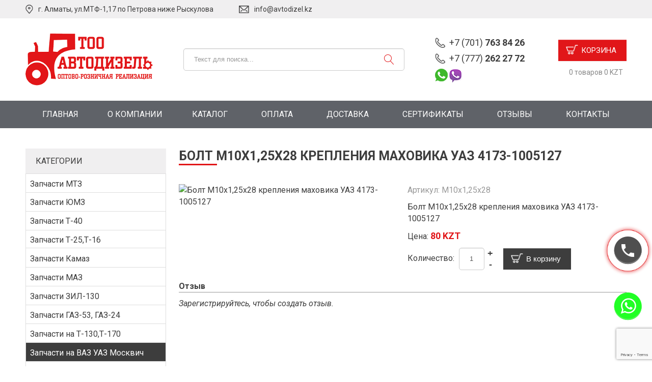

--- FILE ---
content_type: text/html; charset=utf-8
request_url: https://avtodizel.kz/catalog/zapchasti-na-vaz-uaz-moskvich/bolt-m10kh1-25kh28-krepleniya-makhovika-uaz-4173-1005127
body_size: 8515
content:
<!DOCTYPE html>
<html prefix="og: http://ogp.me/ns#" xmlns="http://www.w3.org/1999/xhtml" xml:lang="ru-ru" lang="ru-ru" dir="ltr">
<head>
<meta name="viewport" content="width=device-width, initial-scale=1.0" />
<base href="https://avtodizel.kz/catalog/zapchasti-na-vaz-uaz-moskvich/bolt-m10kh1-25kh28-krepleniya-makhovika-uaz-4173-1005127" />
<meta http-equiv="content-type" content="text/html; charset=utf-8" />
<title>Болт М10х1,25х28 крепления маховика УАЗ 4173-1005127</title>
<link href="/templates/avtodizel/favicon.ico" rel="shortcut icon" type="image/vnd.microsoft.icon" />
<link href="https://cdn.jsdelivr.net/npm/simple-line-icons@2.4.1/css/simple-line-icons.css" rel="stylesheet" type="text/css" />
<link rel="stylesheet" type="text/css" href="/media/plg_jchoptimize/cache/css/418f2779372da1568f940dfc257e9347_0.css" />
<link href="https://fonts.googleapis.com/css?family=Roboto:400%7COpen+Sans:400%7CQuattrocento+Sans:400%7C&amp;subset=latin" rel="stylesheet" type="text/css" />
<link rel="stylesheet" type="text/css" href="/media/plg_jchoptimize/cache/css/418f2779372da1568f940dfc257e9347_1.css" />
<style type="text/css">.nextend-accordion-menu-inner dl.level1 dd{display:none}.nextend-accordion-menu-inner dl.level1 dd.opened{display:block}.nextend-accordion-menu-inner dl.level1 dd{display:none}.nextend-accordion-menu-inner dl.level1 dd.opened{display:block}</style>
<script type="application/json" class="joomla-script-options new">{"csrf.token":"f0f6a0eeea921bf4afcf7d222745e12b","system.paths":{"root":"","base":""}}</script>
<script type="application/javascript" src="/media/plg_jchoptimize/cache/js/c129ed9f51004dc92fa79b9b39490adb_0.js"></script>
<script src="https://cdnjs.cloudflare.com/ajax/libs/magnific-popup.js/1.1.0/jquery.magnific-popup.min.js" type="text/javascript"></script>
<script type="application/javascript" src="/media/plg_jchoptimize/cache/js/c129ed9f51004dc92fa79b9b39490adb_1.js"></script>
<script src="https://www.google.com/recaptcha/api.js?render=6LcvzDgiAAAAAJ7pSWTVh44SljkWPK6p8jtH18XB" type="text/javascript"></script>
<script type="application/javascript" src="/media/plg_jchoptimize/cache/js/c129ed9f51004dc92fa79b9b39490adb_2.js"></script>
<script type="text/javascript">function initJSlightBox(){jQuery("a.lightbox").lightBox({imageLoading:"https://avtodizel.kz/components/com_jshopping/images/loading.gif",imageBtnClose:"https://avtodizel.kz/components/com_jshopping/images/close.gif",imageBtnPrev:"https://avtodizel.kz/components/com_jshopping/images/prev.gif",imageBtnNext:"https://avtodizel.kz/components/com_jshopping/images/next.gif",imageBlank:"https://avtodizel.kz/components/com_jshopping/images/blank.gif",txtImage:"Изображение",txtOf:"из"});}
jQuery(function(){initJSlightBox();});if(typeof window.grecaptcha!=='undefined'){grecaptcha.ready(function(){grecaptcha.execute("6LcvzDgiAAAAAJ7pSWTVh44SljkWPK6p8jtH18XB",{action:'homepage'});});}
jQuery(function($){initTooltips();$("body").on("subform-row-add",initTooltips);function initTooltips(event,container){container=container||document;$(container).find(".hasTooltip").tooltip({"html":true,"container":"body"});}});RSFormProReCAPTCHAv3.add("6LcvzDgiAAAAAJ7pSWTVh44SljkWPK6p8jtH18XB","contactform",3);RSFormProUtils.addEvent(window,'load',function(){RSFormProUtils.addEvent(RSFormPro.getForm(3),'submit',function(evt){evt.preventDefault();RSFormPro.submitForm(RSFormPro.getForm(3));});RSFormPro.addFormEvent(3,function(){RSFormProReCAPTCHAv3.execute(3);});});RSFormProUtils.addEvent(window,'load',function(){RSFormPro.setHTML5Validation('3',false,{"parent":" error","field":""},0);});var mod_params_cart_view={"type_view":"1","bs_version":"1","show_added_to_cart":"3","modal_type":"1","modal_dop":"0","show_added_to_cart_icon":"0","show_added_to_cart_icon_prod":"0","show_qttylist":"0","show_qtty":"0","iclass_ok":"icon-brooksus-ok","iclass_cart":"icon-brooksus-basket","iclass_wl":"icon-brooksus-heart","show_quantity_buttons":"1","show_rabatt":"0","show_ef":"0","show_fixed":"0","show_onclick":"0","highlight_attr":"0","off_ajax":"1","clone_mw":"0","clone_selector":".footer","cart_color":"4","layout":"avtodizel:kukla","moduleclass_sfx":"","cache":"1","cache_time":"900","cachemode":"itemid","module_tag":"div","bootstrap_size":"0","header_tag":"h3","header_class":"","style":"0"};var mod_ajax_data={"data_uri":"https://avtodizel.kz/","data_controller":"product","data_ilp":"https://avtodizel.kz/components/com_jshopping/files/img_products","data_cc":"KZT","data_sp":"/catalog/product/view","data_bsv":"bs2","data_dcount":"0","data_tseparator":" ","data_lps":"на сумму","data_dt":"Удалить","data_dtf":"Товар удален из корзины","data_rel":"Сопутствующие товары &dArr;","data_rabattv":"Скидка","data_rabatt":"Введите дисконтный код","data_rabatta":"Активировать","data_pp":"Параметры &dArr;","data_pef":"Характеристики &dArr;"};mod_ajax_data_cart_view={"data_ect":"Ваша корзина пуста","data_et":"Показать/скрыть подробности","data_lp":"Товар добавлен в корзину","data_lpwlv":"Товар добавлен в список пожеланий","data_lpcv":"Товар добавлен в корзину","data_lpc":"Товаров в корзине","data_lpm":"Товаров","data_lpe":"Моя корзина","data_classok":"icon-brooksus-ok","data_sd":"/cart/delete"};</script>
<link type="text/css" href="https://cdnjs.cloudflare.com/ajax/libs/magnific-popup.js/1.1.0/magnific-popup.min.css" rel="stylesheet">
<link rel="stylesheet" type="text/css" href="/media/plg_jchoptimize/cache/css/418f2779372da1568f940dfc257e9347_2.css" />
<!--[if lt IE 9]>
	<script src="/media/jui/js/html5.js"></script>
	<![endif]-->
<!-- Yandex.Metrika counter -->
<script type="text/javascript" >(function(m,e,t,r,i,k,a){m[i]=m[i]||function(){(m[i].a=m[i].a||[]).push(arguments)};m[i].l=1*new Date();k=e.createElement(t),a=e.getElementsByTagName(t)[0],k.async=1,k.src=r,a.parentNode.insertBefore(k,a)})
(window,document,"script","https://mc.yandex.ru/metrika/tag.js","ym");ym(83406145,"init",{clickmap:true,trackLinks:true,accurateTrackBounce:true,webvisor:true});</script>
<noscript><div><img src="https://mc.yandex.ru/watch/83406145" style="position:absolute; left:-9999px;" alt="" /></div></noscript>
<!-- /Yandex.Metrika counter -->
<script src="https://avtodizel.kz/modules/mod_jshopping_cart_wl_ajax/js/ajax.js" type="text/javascript" defer="defer"></script>
</head>
<body class="site com_jshopping view- no-layout task-view itemid-310">
<!-- Body -->
<div class="body">
<div class="mobile-menu hidden-tablet hidden-desktop">
<div class="text-right">
<button type="button" class="btn btn-menu btn-close">
<i class="linearicons-cross"></i>
</button>
</div>
<div class="mobile-search">
</div>
<div class="mobile-menu1">
<div class="moduletable">
<ul class="nav menu mod-list">
<li class="item-101 default"><a href="/" >Главная</a></li><li class="item-102"><a href="/o-kompanii" >О компании</a></li><li class="item-103"><a href="/catalog/zapchasti-maz" >Каталог</a></li><li class="item-104"><a href="/oplata" >Оплата</a></li><li class="item-105"><a href="/dostavka" >Доставка</a></li><li class="item-106"><a href="/sertifikaty" >Сертификаты</a></li><li class="item-358"><a href="/reviews" >Отзывы</a></li><li class="item-107"><a href="/kontakty" >Контакты</a></li></ul>
</div>
</div>
<div class="mobile-menu2">
<div class="moduletable">
<div id="nextend-accordion-menu-129" class="">
<div class="nextend-accordion-menu-inner ">
<div class="nextend-accordion-menu-inner-container">
<dl class="level1">
<dt class="level1 nextend-nav-136 parent opened  first last" data-menuid="136">
<span class="outer">
<span class="inner">
<span>Каталог запчастей</span> </span>
</span>
</dt>
<dd class="level1 nextend-nav-136 parent opened  first last">
<dl class="level2">
<dt class="level2 nextend-nav-142 notparent   first" data-menuid="142">
<span class="outer">
<span class="inner">
<a href="/catalog/mtz"><span>Запчасти МТЗ</span></a> </span>
</span>
</dt>
<dd class="level2 nextend-nav-142 notparent   first">
</dd> <dt class="level2 nextend-nav-143 notparent  " data-menuid="143">
<span class="outer">
<span class="inner">
<a href="/catalog/yumz"><span>Запчасти ЮМЗ</span></a> </span>
</span>
</dt>
<dd class="level2 nextend-nav-143 notparent  ">
</dd> <dt class="level2 nextend-nav-144 notparent  " data-menuid="144">
<span class="outer">
<span class="inner">
<a href="/catalog/t-40"><span>Запчасти Т-40</span></a> </span>
</span>
</dt>
<dd class="level2 nextend-nav-144 notparent  ">
</dd> <dt class="level2 nextend-nav-145 notparent  " data-menuid="145">
<span class="outer">
<span class="inner">
<a href="/catalog/t-25"><span>Запчасти Т-25,Т-16</span></a> </span>
</span>
</dt>
<dd class="level2 nextend-nav-145 notparent  ">
</dd> <dt class="level2 nextend-nav-139 notparent  " data-menuid="139">
<span class="outer">
<span class="inner">
<a href="/catalog/zapchasti-kamaz"><span>Запчасти Камаз</span></a> </span>
</span>
</dt>
<dd class="level2 nextend-nav-139 notparent  ">
</dd> <dt class="level2 nextend-nav-138 notparent  " data-menuid="138">
<span class="outer">
<span class="inner">
<a href="/catalog/zapchasti-maz"><span>Запчасти МАЗ</span></a> </span>
</span>
</dt>
<dd class="level2 nextend-nav-138 notparent  ">
</dd> <dt class="level2 nextend-nav-140 notparent  " data-menuid="140">
<span class="outer">
<span class="inner">
<a href="/catalog/zapchasti-zil"><span>Запчасти ЗИЛ-130</span></a> </span>
</span>
</dt>
<dd class="level2 nextend-nav-140 notparent  ">
</dd> <dt class="level2 nextend-nav-141 notparent  " data-menuid="141">
<span class="outer">
<span class="inner">
<a href="/catalog/zapchasti-gaz"><span>Запчасти ГАЗ-53, ГАЗ-24</span></a> </span>
</span>
</dt>
<dd class="level2 nextend-nav-141 notparent  ">
</dd> <dt class="level2 nextend-nav-311 notparent  " data-menuid="311">
<span class="outer">
<span class="inner">
<a href="/catalog/zapchasti-na-t-130-t-170"><span>Запчасти на Т-130,Т-170</span></a> </span>
</span>
</dt>
<dd class="level2 nextend-nav-311 notparent  ">
</dd> <dt class="level2 nextend-nav-310 notparent opened active" data-menuid="310">
<span class="outer">
<span class="inner">
<a href="/catalog/zapchasti-na-vaz-uaz-moskvich"><span>Запчасти на ВАЗ УАЗ Москвич</span></a> </span>
</span>
</dt>
<dd class="level2 nextend-nav-310 notparent opened active">
</dd> <dt class="level2 nextend-nav-357 notparent  " data-menuid="357">
<span class="outer">
<span class="inner">
<a href="/catalog/zapchasti-smd-18-20-60-dt-a-01-41-niva-enisej-t-4"><span>Запчасти СМД-18/20/60, ДТ, А-01/41, НИВА, Енисей, Т-4</span></a> </span>
</span>
</dt>
<dd class="level2 nextend-nav-357 notparent  ">
</dd> <dt class="level2 nextend-nav-308 notparent  " data-menuid="308">
<span class="outer">
<span class="inner">
<a href="/catalog/zapchasti-na-kombajn"><span>Запчасти на Комбайн</span></a> </span>
</span>
</dt>
<dd class="level2 nextend-nav-308 notparent  ">
</dd> <dt class="level2 nextend-nav-302 notparent  " data-menuid="302">
<span class="outer">
<span class="inner">
<a href="/catalog/turbokompressory"><span>Турбокомпрессоры</span></a> </span>
</span>
</dt>
<dd class="level2 nextend-nav-302 notparent  ">
</dd> <dt class="level2 nextend-nav-304 notparent  " data-menuid="304">
<span class="outer">
<span class="inner">
<a href="/catalog/rukava-vysokogo-davleniya-rvd"><span>Рукава высокого давления (РВД)</span></a> </span>
</span>
</dt>
<dd class="level2 nextend-nav-304 notparent  ">
</dd> <dt class="level2 nextend-nav-305 notparent  " data-menuid="305">
<span class="outer">
<span class="inner">
<a href="/catalog/dvigateli"><span>Двигатели</span></a> </span>
</span>
</dt>
<dd class="level2 nextend-nav-305 notparent  ">
</dd> <dt class="level2 nextend-nav-313 notparent  " data-menuid="313">
<span class="outer">
<span class="inner">
<a href="/catalog/generatory"><span>Генераторы</span></a> </span>
</span>
</dt>
<dd class="level2 nextend-nav-313 notparent  ">
</dd> <dt class="level2 nextend-nav-301 notparent  " data-menuid="301">
<span class="outer">
<span class="inner">
<a href="/catalog/svetotekhnika"><span>Светотехника</span></a> </span>
</span>
</dt>
<dd class="level2 nextend-nav-301 notparent  ">
</dd> <dt class="level2 nextend-nav-303 notparent  " data-menuid="303">
<span class="outer">
<span class="inner">
<a href="/catalog/remkomplekty"><span>Ремкомплекты</span></a> </span>
</span>
</dt>
<dd class="level2 nextend-nav-303 notparent  ">
</dd> <dt class="level2 nextend-nav-306 notparent  " data-menuid="306">
<span class="outer">
<span class="inner">
<a href="/catalog/filtra"><span>Фильтра</span></a> </span>
</span>
</dt>
<dd class="level2 nextend-nav-306 notparent  ">
</dd> <dt class="level2 nextend-nav-307 notparent  " data-menuid="307">
<span class="outer">
<span class="inner">
<a href="/catalog/shajby-mednye-i-alyuminivye"><span>Шайбы медные и алюминивые 	</span></a> </span>
</span>
</dt>
<dd class="level2 nextend-nav-307 notparent  ">
</dd> <dt class="level2 nextend-nav-309 notparent  " data-menuid="309">
<span class="outer">
<span class="inner">
<a href="/catalog/pribory-i-datchiki"><span>Приборы и датчики</span></a> </span>
</span>
</dt>
<dd class="level2 nextend-nav-309 notparent  ">
</dd> <dt class="level2 nextend-nav-312 notparent  " data-menuid="312">
<span class="outer">
<span class="inner">
<a href="/catalog/metallobrabotka"><span>Металлобработка</span></a> </span>
</span>
</dt>
<dd class="level2 nextend-nav-312 notparent  ">
</dd> <dt class="level2 nextend-nav-314 notparent   last" data-menuid="314">
<span class="outer">
<span class="inner">
<a href="/catalog/drugoe"><span>Другие запчасти</span></a> </span>
</span>
</dt>
<dd class="level2 nextend-nav-314 notparent   last">
</dd></dl></dd> </dl>
</div>
</div>
</div>	</div>
</div>
</div>
<div class="mobile-header hidden-tablet hidden-desktop">
<div class="container">
<div class="mobile-header-inner">
<div class="mobile-menu-button">
<button type="button" class="btn btn-menu">
<i class="linearicons-menu"></i>
</button>
</div>
<div class="mobile-header-cart">
</div>
</div>
</div>
</div>
<!-- Header -->
<header class="header" role="banner">
<div class="first-header">
<div class="container">
<div class="first-header-inner">
<div class="header-address">
<div class="custom"  >
	г. Алматы, ул.МТФ-1,17 по Петрова ниже Рыскулова</div>
</div>
<div class="header-email">
<div class="custom"  >
<a href="mailto:info@avtodizel.kz">info@avtodizel.kz</a></div>
</div>
<div class="user-menu">
</div>
</div>
</div>
</div>
<div class="second-header">
<div class="container">
<div class="second-header-inner">
<div class="header-logo">
<div class="custom"  >
<div><a href="http://avtodizel.kz/"><img src="/images/logo.png" alt="" /></a></div></div>
</div>
<div class="header-search">
<script type = "text/javascript">function isEmptyValue(value){var pattern=/\S/;return ret=(pattern.test(value))?(true):(false);}</script>
<form name = "searchForm" method = "post" action="/catalog/search/result" onsubmit = "return isEmptyValue(jQuery('#jshop_search').val())">
<div class="finder btn-wrapper input-append">
<input type = "text" class = "input-block-level" name = "search" id = "jshop_search" value = "" placeholder="Текст для поиска..." />
<button class="btn" type = "submit" /><i class="linearicons-magnifier" aria-hidden="true"></i></button>
</div>
<input type="hidden" class name="setsearchdata" value="1">
<input type = "hidden" name = "category_id" value = "0" />
<input type = "hidden" name = "search_type" value = "all" />
</form>
</div>
<div class="header-phones-inner">
<div class="custom"  >
<div class="header-phones"> <a href="tel:+77017638426">+7 (701) <strong>763 84 26</strong></a></div>
<div class="header-phones"> <a href="tel:+77772622772">+7 (777) <strong>262 27 72</strong></a></div>
<div class="header-social"><span class="header-wp-vb"><a href="https://wa.me/77772622772" target="_blank"><img src="/images/whatsapp.png"></a><img src="/images/viber.png"></span></div>
</div>
</div>
<div class="header-cart">
<div class=" type_view  cart_view" data-cart-view="cart_view " data-link-quantity="cart" data-controller="product" data-highlight="" data-show-qttylist="" data-show-qtty="" data-show-rabatt="" data-clone-mw="" data-clone-selector=".footer" data-uri-base="https://avtodizel.kz/" data-class-ok="icon-brooksus-ok" data-extrafields="" data-show-dop=""><div id="jshop_module_cart_mini_103" class="emptycart row-fluid mycart_wrapp externbootstrap_wrapp      attr_noempty red bootstr show_quantity_buttons"><div class="kukla-cart">
<div class="">
<a class="buy-btn" title="Показать/скрыть подробности" href = "#">Корзина</a>
</div>
<div class="mycart_mini_txt extern externbootstrap avtodizel:kukla"  title="">
<span class="externbootstrap_text">
			0 товаров 0 KZT 		</span>
</div>
<div class="clearfix"></div>
<!--Extern-->
<div class="extern_wrap  ">
<div class="extern_content">
<span class="extern_empty">Ваша корзина пуста</span>
</div>
<div class="extern_bottom empty_cart">
<span class="total">Товаров в корзине <span class="total_qtty">0 </span>на сумму   <span class="text_summ_total"></span> <span class = "summ_total">0 KZT</span>
</span>
<span class="gotocart">
<a href="https://avtodizel.kz/checkout/step2" class="checkout">Оформить заказ</a>
</span>
</div>
</div>
<!--End Extern-->
</div>
</div>
<!--Modal-->
<div id="delete_inlineContent_minicart_cart_view" class="deleteDOMWindow modal fade out" tabindex="-1" role="dialog" aria-labelledby="delete_inlineContent_minicart_cart_view" aria-hidden="true">
<div class="modal-dialog">
<div class="modal-content">
<div class="modal-body">
<span class="modal_delete" data-modal-delete="Товар удален из корзины"></span>
<p><a href="#" class="closeDOMWindow" target="_top" data-dismiss="modal" data-modal-close-btn="Вернуться в магазин" aria-hidden="true"></a></p>
</div>
</div>
</div>
</div><!--End modal-->
</div>
</div>
</div>
</div>
</div>
</header>
<nav class="navigation-top" role="navigation">
<div class="container">
<div class="navbar pull-left">
<a class="btn btn-navbar collapsed" data-toggle="collapse" data-target=".nav-top">
<span class="icon-bar"></span>
<span class="icon-bar"></span>
<span class="icon-bar"></span>
</a>
</div>
<div class="nav-collapse nav-top">
<ul class="nav menu mod-list">
<li class="item-101 default"><a href="/" >Главная</a></li><li class="item-102"><a href="/o-kompanii" >О компании</a></li><li class="item-103"><a href="/catalog/zapchasti-maz" >Каталог</a></li><li class="item-104"><a href="/oplata" >Оплата</a></li><li class="item-105"><a href="/dostavka" >Доставка</a></li><li class="item-106"><a href="/sertifikaty" >Сертификаты</a></li><li class="item-358"><a href="/reviews" >Отзывы</a></li><li class="item-107"><a href="/kontakty" >Контакты</a></li></ul>
</div>
</div>
</nav>
<div class="yellow-wrapper">
<div class="main-wrapper">
<div class="container">
<div class="row-fluid">
<!-- Begin Sidebar -->
<div id="sidebar" class="span3">
<div class="sidebar-nav">
<div class="moduletable">
<h3>Категории</h3>
<div id="nextend-accordion-menu-114" class="noscript ">
<div class="nextend-accordion-menu-inner ">
<div class="nextend-accordion-menu-inner-container">
<dl class="level1">
<dt class="level1 nextend-nav-6 notparent   first" data-menuid="6">
<span class="outer">
<span class="inner">
<a href="/catalog/mtz"><span>Запчасти МТЗ</span></a> </span>
</span>
</dt>
<dd class="level1 nextend-nav-6 notparent   first">
</dd> <dt class="level1 nextend-nav-7 notparent  " data-menuid="7">
<span class="outer">
<span class="inner">
<a href="/catalog/yumz"><span>Запчасти ЮМЗ</span></a> </span>
</span>
</dt>
<dd class="level1 nextend-nav-7 notparent  ">
</dd> <dt class="level1 nextend-nav-8 notparent  " data-menuid="8">
<span class="outer">
<span class="inner">
<a href="/catalog/t-40"><span>Запчасти Т-40</span></a> </span>
</span>
</dt>
<dd class="level1 nextend-nav-8 notparent  ">
</dd> <dt class="level1 nextend-nav-9 notparent  " data-menuid="9">
<span class="outer">
<span class="inner">
<a href="/catalog/t-25"><span>Запчасти Т-25,Т-16</span></a> </span>
</span>
</dt>
<dd class="level1 nextend-nav-9 notparent  ">
</dd> <dt class="level1 nextend-nav-3 notparent  " data-menuid="3">
<span class="outer">
<span class="inner">
<a href="/catalog/zapchasti-kamaz"><span>Запчасти Камаз</span></a> </span>
</span>
</dt>
<dd class="level1 nextend-nav-3 notparent  ">
</dd> <dt class="level1 nextend-nav-2 notparent  " data-menuid="2">
<span class="outer">
<span class="inner">
<a href="/catalog/zapchasti-maz"><span>Запчасти МАЗ</span></a> </span>
</span>
</dt>
<dd class="level1 nextend-nav-2 notparent  ">
</dd> <dt class="level1 nextend-nav-4 notparent  " data-menuid="4">
<span class="outer">
<span class="inner">
<a href="/catalog/zapchasti-zil"><span>Запчасти ЗИЛ-130</span></a> </span>
</span>
</dt>
<dd class="level1 nextend-nav-4 notparent  ">
</dd> <dt class="level1 nextend-nav-5 notparent  " data-menuid="5">
<span class="outer">
<span class="inner">
<a href="/catalog/zapchasti-gaz"><span>Запчасти ГАЗ-53, ГАЗ-24</span></a> </span>
</span>
</dt>
<dd class="level1 nextend-nav-5 notparent  ">
</dd> <dt class="level1 nextend-nav-55 notparent  " data-menuid="55">
<span class="outer">
<span class="inner">
<a href="/catalog/zapchasti-na-t-130-t-170"><span>Запчасти на Т-130,Т-170</span></a> </span>
</span>
</dt>
<dd class="level1 nextend-nav-55 notparent  ">
</dd> <dt class="level1 nextend-nav-30 notparent opened active" data-menuid="30">
<span class="outer">
<span class="inner">
<a href="/catalog/zapchasti-na-vaz-uaz-moskvich"><span>Запчасти на ВАЗ УАЗ Москвич</span></a> </span>
</span>
</dt>
<dd class="level1 nextend-nav-30 notparent opened active">
</dd> <dt class="level1 nextend-nav-57 notparent  " data-menuid="57">
<span class="outer">
<span class="inner">
<a href="/catalog/zapchasti-smd-18-20-60-dt-a-01-41-niva-enisej-t-4"><span>Запчасти СМД-18/20/60, ДТ, А-01/41, НИВА, Енисей, Т-4</span></a> </span>
</span>
</dt>
<dd class="level1 nextend-nav-57 notparent  ">
</dd> <dt class="level1 nextend-nav-28 notparent  " data-menuid="28">
<span class="outer">
<span class="inner">
<a href="/catalog/zapchasti-na-kombajn"><span>Запчасти на Комбайн</span></a> </span>
</span>
</dt>
<dd class="level1 nextend-nav-28 notparent  ">
</dd> <dt class="level1 nextend-nav-22 notparent  " data-menuid="22">
<span class="outer">
<span class="inner">
<a href="/catalog/turbokompressory"><span>Турбокомпрессоры</span></a> </span>
</span>
</dt>
<dd class="level1 nextend-nav-22 notparent  ">
</dd> <dt class="level1 nextend-nav-24 notparent  " data-menuid="24">
<span class="outer">
<span class="inner">
<a href="/catalog/rukava-vysokogo-davleniya-rvd"><span>Рукава высокого давления (РВД)</span></a> </span>
</span>
</dt>
<dd class="level1 nextend-nav-24 notparent  ">
</dd> <dt class="level1 nextend-nav-25 notparent  " data-menuid="25">
<span class="outer">
<span class="inner">
<a href="/catalog/dvigateli"><span>Двигатели</span></a> </span>
</span>
</dt>
<dd class="level1 nextend-nav-25 notparent  ">
</dd> <dt class="level1 nextend-nav-33 notparent  " data-menuid="33">
<span class="outer">
<span class="inner">
<a href="/catalog/generatory"><span>Генераторы</span></a> </span>
</span>
</dt>
<dd class="level1 nextend-nav-33 notparent  ">
</dd> <dt class="level1 nextend-nav-21 notparent  " data-menuid="21">
<span class="outer">
<span class="inner">
<a href="/catalog/svetotekhnika"><span>Светотехника</span></a> </span>
</span>
</dt>
<dd class="level1 nextend-nav-21 notparent  ">
</dd> <dt class="level1 nextend-nav-23 notparent  " data-menuid="23">
<span class="outer">
<span class="inner">
<a href="/catalog/remkomplekty"><span>Ремкомплекты</span></a> </span>
</span>
</dt>
<dd class="level1 nextend-nav-23 notparent  ">
</dd> <dt class="level1 nextend-nav-26 notparent  " data-menuid="26">
<span class="outer">
<span class="inner">
<a href="/catalog/filtra"><span>Фильтра</span></a> </span>
</span>
</dt>
<dd class="level1 nextend-nav-26 notparent  ">
</dd> <dt class="level1 nextend-nav-56 notparent  " data-menuid="56">
<span class="outer">
<span class="inner">
<a href="/catalog/shajby-mednye-i-alyuminivye"><span>Шайбы медные и алюминивые</span></a> </span>
</span>
</dt>
<dd class="level1 nextend-nav-56 notparent  ">
</dd> <dt class="level1 nextend-nav-29 notparent  " data-menuid="29">
<span class="outer">
<span class="inner">
<a href="/catalog/pribory-i-datchiki"><span>Приборы и датчики</span></a> </span>
</span>
</dt>
<dd class="level1 nextend-nav-29 notparent  ">
</dd> <dt class="level1 nextend-nav-32 notparent  " data-menuid="32">
<span class="outer">
<span class="inner">
<a href="/catalog/metallobrabotka"><span>Металлобработка</span></a> </span>
</span>
</dt>
<dd class="level1 nextend-nav-32 notparent  ">
</dd> <dt class="level1 nextend-nav-58 notparent  " data-menuid="58">
<span class="outer">
<span class="inner">
<a href="/catalog/drugoe"><span>Другие запчасти</span></a> </span>
</span>
</dt>
<dd class="level1 nextend-nav-58 notparent  ">
</dd> <dt class="level1 nextend-nav-63 parent   last" data-menuid="63">
<span class="outer">
<span class="inner">
<a href="/catalog/zapchasti-na-vaz-uaz-moskvich/zapchasti-smd-18"><span>Запчасти СМД-18</span></a> </span>
</span>
</dt>
<dd class="level1 nextend-nav-63 parent   last">
<dl class="level2">
<dt class="level2 nextend-nav-64 parent   first last" data-menuid="64">
<span class="outer">
<span class="inner">
<a href="/catalog/zapchasti-na-vaz-uaz-moskvich/20"><span>20</span></a> </span>
</span>
</dt>
<dd class="level2 nextend-nav-64 parent   first last">
<dl class="level3">
<dt class="level3 nextend-nav-65 parent   first last" data-menuid="65">
<span class="outer">
<span class="inner">
<a href="/catalog/zapchasti-na-vaz-uaz-moskvich/60-dt-a-01"><span>60, ДТ, А-01</span></a> </span>
</span>
</dt>
<dd class="level3 nextend-nav-65 parent   first last">
<dl class="level4">
<dt class="level4 nextend-nav-66 notparent   first last" data-menuid="66">
<span class="outer">
<span class="inner">
<a href="/catalog/zapchasti-na-vaz-uaz-moskvich/41-niva-enisej-t-4"><span>41, НИВА, Енисей, Т-4</span></a> </span>
</span>
</dt>
<dd class="level4 nextend-nav-66 notparent   first last">
</dd></dl></dd></dl></dd></dl></dd> </dl>
</div>
</div>
</div>	</div>
</div>
</div>
<!-- End Sidebar -->
<main id="content" role="main" class="span9">
<!-- Begin Content -->
<div id="system-message-container">
</div>
<script type="text/javascript">var translate_not_available="Нет в наличии выбранной опции";var translate_zoom_image="Увеличить изображение";var product_basic_price_volume=0.0000;var product_basic_price_unit_qty=1;var currency_code="KZT";var format_currency="00 Symb";var decimal_count=0;var decimal_symbol=".";var thousand_separator=" ";var attr_value=new Object();var attr_list=new Array();var attr_img=new Object();var liveurl='https://avtodizel.kz/';var liveattrpath='https://avtodizel.kz/components/com_jshopping/files/img_attributes';var liveproductimgpath='https://avtodizel.kz/components/com_jshopping/files/img_products';var liveimgpath='https://avtodizel.kz/components/com_jshopping/images';var urlupdateprice='/catalog/product/ajax_attrib_select_and_price/2745?ajax=1';var joomshoppingVideoHtml5=0;var joomshoppingVideoHtml5Type='';</script><div class="jshop productfull" id="comjshop">
<form name="product" method="post" action="/cart/add" enctype="multipart/form-data" autocomplete="off">
<h1>Болт М10х1,25х28 крепления маховика УАЗ 4173-1005127</h1>
<div class="row-fluid jshop">
<div class="span6">
<div class="image_middle">
<span id='list_product_image_middle'>
<a class="lightbox" id="main_image_full_13481" href="https://avtodizel.kz/components/com_jshopping/files/img_products/full_202502759_bolt-m10h125h28-krepleniya.jpg"  title="Болт М10х1,25х28 крепления маховика УАЗ 4173-1005127">
<img id = "main_image_13481" src = "https://avtodizel.kz/components/com_jshopping/files/img_products/202502759_bolt-m10h125h28-krepleniya.jpg" alt="Болт М10х1,25х28 крепления маховика УАЗ 4173-1005127" title="Болт М10х1,25х28 крепления маховика УАЗ 4173-1005127" />
<div class="text_zoom">
<img src="https://avtodizel.kz/components/com_jshopping/images/search.png" alt="zoom" />
	                            Увеличить изображение                            </div>
</a>
</span>
</div>
<div class = "jshop_img_description">
<span id='list_product_image_thumb'>
</span>
</div>
</div>
<div class="span6">
<div class="jshop_code_prod">Артикул: <span id="product_code">М10х1,25х28</span></div>
<div class="jshop_prod_description">
					Болт М10х1,25х28 крепления маховика УАЗ 4173-1005127				</div>
<div class="prod_price">
						Цена:
						<span id="block_price">
                        80 KZT                                            </span>
</div>
<div class = "not_available" id="not_available"></div>
<div class="prod_buttons" style="">
<div class="prod_qty">
					Количество:
				</div>
<div class="prod_qty_input">
<input type="text" name="quantity" id="quantity" onkeyup="reloadPrices();" class="inputbox" value="1" /><button class = "product_minus" type = "button" onclick = "
			var qty_el = document.getElementById('quantity');
			var qty = qty_el.value;
			if( !isNaN( qty ) && qty > 1) qty_el.value--;reloadPrices();return false;">-</button>
<button class = "product_plus" type = "button" onclick = "
			var qty_el = document.getElementById('quantity');
			var qty = qty_el.value;
			if( !isNaN( qty )) qty_el.value++;reloadPrices();return false;">+</button>	</div>
<div class="buttons">
<input type="submit" class="btn btn-primary button" value="В корзину" onclick="jQuery('#to').val('cart');" />
</div>
<div id="jshop_image_loading" style="display:none"></div>
</div>
</div>
</div>
<input type="hidden" name="to" id='to' value="cart" />
<input type="hidden" name="product_id" id="product_id" value="2745" />
<input type="hidden" name="category_id" id="category_id" value="30" />
</form>
<div id="list_product_demofiles"></div>
<div class="review_header">Отзыв</div>
<div class="review_text_not_login">Зарегистрируйтесь, чтобы создать отзыв.</div>
</div>
<!-- End Content -->
</main>
</div>
</div>
</div>
</div>
</div>
<!-- Footer -->
<footer class="footer" role="contentinfo">
<div class="container">
<nav class="navigation-footer" role="navigation">
<div class="container">
<div class="navbar pull-left">
<a class="btn btn-navbar collapsed" data-toggle="collapse" data-target=".nav-footer">
<span class="icon-bar"></span>
<span class="icon-bar"></span>
<span class="icon-bar"></span>
</a>
</div>
<div class="nav-collapse nav-footer">
<ul class="nav menu mod-list">
<li class="item-101 default"><a href="/" >Главная</a></li><li class="item-102"><a href="/o-kompanii" >О компании</a></li><li class="item-103"><a href="/catalog/zapchasti-maz" >Каталог</a></li><li class="item-104"><a href="/oplata" >Оплата</a></li><li class="item-105"><a href="/dostavka" >Доставка</a></li><li class="item-106"><a href="/sertifikaty" >Сертификаты</a></li><li class="item-358"><a href="/reviews" >Отзывы</a></li><li class="item-107"><a href="/kontakty" >Контакты</a></li></ul>
</div>
</div>
</nav>
<div class="row-fluid">
<div class="span3">
<div class="footer-logo-wrapper">
<div class="container">
<div class="custom"  >
<img src="/images/logo-white.png" alt="" width="90%" height="auto"/></div>
</div>
</div>
</div>
<div class="span9">
<div class="row-fluid">
<div class="span5">
<div class="footer-contacts-wrapper">
<div class="container">
<div class="custom"  >
<div class="footer-phones">+7 (777) 262 27 72  +7 (701) 763 84 26</div>
<div class="footer-address">г. Алматы, ул.МТФ-1,17 по Петрова ниже Рыскулова</div>
<div class="footer-email"><a href="mailto:info@avtodizel.kz">info@avtodizel.kz</a></div></div>
</div>
</div>
</div>
<div class="span4">
<div class="footer-times-wrapper">
<div class="container">
<div class="custom"  >
<div>ПН-ПТ. 09:00 - 17:00</div>
<div class="gray-text">
  СБ. выходной
<br>
  ВС. выходной
</div></div>
</div>
</div>
</div>
<div class="span3">
<div class="footer-callback-wrapper">
<div class="container">
<div class="custom"  >
<a href="#callback" rel="alternate" class="red-button mfp mfp-inline">Обратный звонок</a></div>
</div>
</div>
</div>
</div>
</div>
</div>
<div class="row-fluid">
<div class="span6">
<div class="copyright">
					&copy; 2026 Автодизель				</div>
</div>
<div class="span6">
<div class="cretedby">
					Разработка сайтов <a href="http://webco.kz" target="_blank">Web компания</a>	</div>
</div>
</div>
</div>
<div class="fixed-call">
<div class="moduletable">
<div class="custom"  >
<a href="#callback" rel="alternate" class="mfp mfp-inline"><img src="/images/callback_icon.png"></a></div>
</div>
</div>
<div class="fixed-icon">
<div class="moduletable">
<div class="custom"  >
<a href="https://wa.me/77772622772" target="_blank"><img src="/images/whatsapp_icon.png"></a></div>
</div>
</div>
</footer>
<div class="custom"  >
<div id="callback" class="white-popup mfp-hide">
<div class="mfp-title">Обратный звонок</div>
<div class="mfp-text">
<form method="post"  id="callbackForm" action="https://avtodizel.kz/component/users/?view=login&amp;return=aHR0cHM6Ly9hdnRvZGl6ZWwua3ovbWVkaWEvcGxnX2pjaG9wdGltaXplL2NhY2hlL2Nzcy8wYTQ4NTIzNTNmN2QyNjMzZGI3ODdjYzk0NWQxMmZiNl8wLmNzcw==&amp;Itemid=101">
<!-- Do not remove this ID, it is used to identify the page so that the pagination script can work correctly -->
<fieldset class="form formContainer" id="rsform_3_page_0">
<div class="control-group rsform-block rsform-block-name">
<div class="controls formControls">
<input type="text" value="" size="20" placeholder="Ваше Имя *" name="form[name]" id="name" class="rsform-input-box" aria-required="true" /> <span class="formValidation"><span id="component23" class="formNoError">Неверный ввод</span></span>
</div>
</div>
<div class="control-group rsform-block rsform-block-phone">
<div class="controls formControls">
<input type="tel" value="" size="20" placeholder="Ваш Телефон *" name="form[phone]" id="phone" class="rsform-input-box" aria-required="true" /> <span class="formValidation"><span id="component24" class="formNoError">Неверный ввод</span></span>
</div>
</div>
<div class="control-group rsform-block rsform-block-send">
<div class="controls formControls">
<button type="submit" name="form[send]" id="send" class="red-button rsform-submit-button  btn btn-primary" >Отправить</button> <span class="formValidation"></span>
</div>
</div>
<input type="hidden" name="g-recaptcha-response" id="g-recaptcha-response-3" value="">
</fieldset>
<input type="hidden" name="form[formId]" value="3"/><input type="hidden" name="44acec047dde3e940f9c38a9ff1f6653" value="1" /></form>
</div>
</div></div>
</body>
</html>

--- FILE ---
content_type: text/html; charset=utf-8
request_url: https://www.google.com/recaptcha/api2/anchor?ar=1&k=6LcvzDgiAAAAAJ7pSWTVh44SljkWPK6p8jtH18XB&co=aHR0cHM6Ly9hdnRvZGl6ZWwua3o6NDQz&hl=en&v=PoyoqOPhxBO7pBk68S4YbpHZ&size=invisible&anchor-ms=20000&execute-ms=30000&cb=jxagbd5mbl3q
body_size: 48597
content:
<!DOCTYPE HTML><html dir="ltr" lang="en"><head><meta http-equiv="Content-Type" content="text/html; charset=UTF-8">
<meta http-equiv="X-UA-Compatible" content="IE=edge">
<title>reCAPTCHA</title>
<style type="text/css">
/* cyrillic-ext */
@font-face {
  font-family: 'Roboto';
  font-style: normal;
  font-weight: 400;
  font-stretch: 100%;
  src: url(//fonts.gstatic.com/s/roboto/v48/KFO7CnqEu92Fr1ME7kSn66aGLdTylUAMa3GUBHMdazTgWw.woff2) format('woff2');
  unicode-range: U+0460-052F, U+1C80-1C8A, U+20B4, U+2DE0-2DFF, U+A640-A69F, U+FE2E-FE2F;
}
/* cyrillic */
@font-face {
  font-family: 'Roboto';
  font-style: normal;
  font-weight: 400;
  font-stretch: 100%;
  src: url(//fonts.gstatic.com/s/roboto/v48/KFO7CnqEu92Fr1ME7kSn66aGLdTylUAMa3iUBHMdazTgWw.woff2) format('woff2');
  unicode-range: U+0301, U+0400-045F, U+0490-0491, U+04B0-04B1, U+2116;
}
/* greek-ext */
@font-face {
  font-family: 'Roboto';
  font-style: normal;
  font-weight: 400;
  font-stretch: 100%;
  src: url(//fonts.gstatic.com/s/roboto/v48/KFO7CnqEu92Fr1ME7kSn66aGLdTylUAMa3CUBHMdazTgWw.woff2) format('woff2');
  unicode-range: U+1F00-1FFF;
}
/* greek */
@font-face {
  font-family: 'Roboto';
  font-style: normal;
  font-weight: 400;
  font-stretch: 100%;
  src: url(//fonts.gstatic.com/s/roboto/v48/KFO7CnqEu92Fr1ME7kSn66aGLdTylUAMa3-UBHMdazTgWw.woff2) format('woff2');
  unicode-range: U+0370-0377, U+037A-037F, U+0384-038A, U+038C, U+038E-03A1, U+03A3-03FF;
}
/* math */
@font-face {
  font-family: 'Roboto';
  font-style: normal;
  font-weight: 400;
  font-stretch: 100%;
  src: url(//fonts.gstatic.com/s/roboto/v48/KFO7CnqEu92Fr1ME7kSn66aGLdTylUAMawCUBHMdazTgWw.woff2) format('woff2');
  unicode-range: U+0302-0303, U+0305, U+0307-0308, U+0310, U+0312, U+0315, U+031A, U+0326-0327, U+032C, U+032F-0330, U+0332-0333, U+0338, U+033A, U+0346, U+034D, U+0391-03A1, U+03A3-03A9, U+03B1-03C9, U+03D1, U+03D5-03D6, U+03F0-03F1, U+03F4-03F5, U+2016-2017, U+2034-2038, U+203C, U+2040, U+2043, U+2047, U+2050, U+2057, U+205F, U+2070-2071, U+2074-208E, U+2090-209C, U+20D0-20DC, U+20E1, U+20E5-20EF, U+2100-2112, U+2114-2115, U+2117-2121, U+2123-214F, U+2190, U+2192, U+2194-21AE, U+21B0-21E5, U+21F1-21F2, U+21F4-2211, U+2213-2214, U+2216-22FF, U+2308-230B, U+2310, U+2319, U+231C-2321, U+2336-237A, U+237C, U+2395, U+239B-23B7, U+23D0, U+23DC-23E1, U+2474-2475, U+25AF, U+25B3, U+25B7, U+25BD, U+25C1, U+25CA, U+25CC, U+25FB, U+266D-266F, U+27C0-27FF, U+2900-2AFF, U+2B0E-2B11, U+2B30-2B4C, U+2BFE, U+3030, U+FF5B, U+FF5D, U+1D400-1D7FF, U+1EE00-1EEFF;
}
/* symbols */
@font-face {
  font-family: 'Roboto';
  font-style: normal;
  font-weight: 400;
  font-stretch: 100%;
  src: url(//fonts.gstatic.com/s/roboto/v48/KFO7CnqEu92Fr1ME7kSn66aGLdTylUAMaxKUBHMdazTgWw.woff2) format('woff2');
  unicode-range: U+0001-000C, U+000E-001F, U+007F-009F, U+20DD-20E0, U+20E2-20E4, U+2150-218F, U+2190, U+2192, U+2194-2199, U+21AF, U+21E6-21F0, U+21F3, U+2218-2219, U+2299, U+22C4-22C6, U+2300-243F, U+2440-244A, U+2460-24FF, U+25A0-27BF, U+2800-28FF, U+2921-2922, U+2981, U+29BF, U+29EB, U+2B00-2BFF, U+4DC0-4DFF, U+FFF9-FFFB, U+10140-1018E, U+10190-1019C, U+101A0, U+101D0-101FD, U+102E0-102FB, U+10E60-10E7E, U+1D2C0-1D2D3, U+1D2E0-1D37F, U+1F000-1F0FF, U+1F100-1F1AD, U+1F1E6-1F1FF, U+1F30D-1F30F, U+1F315, U+1F31C, U+1F31E, U+1F320-1F32C, U+1F336, U+1F378, U+1F37D, U+1F382, U+1F393-1F39F, U+1F3A7-1F3A8, U+1F3AC-1F3AF, U+1F3C2, U+1F3C4-1F3C6, U+1F3CA-1F3CE, U+1F3D4-1F3E0, U+1F3ED, U+1F3F1-1F3F3, U+1F3F5-1F3F7, U+1F408, U+1F415, U+1F41F, U+1F426, U+1F43F, U+1F441-1F442, U+1F444, U+1F446-1F449, U+1F44C-1F44E, U+1F453, U+1F46A, U+1F47D, U+1F4A3, U+1F4B0, U+1F4B3, U+1F4B9, U+1F4BB, U+1F4BF, U+1F4C8-1F4CB, U+1F4D6, U+1F4DA, U+1F4DF, U+1F4E3-1F4E6, U+1F4EA-1F4ED, U+1F4F7, U+1F4F9-1F4FB, U+1F4FD-1F4FE, U+1F503, U+1F507-1F50B, U+1F50D, U+1F512-1F513, U+1F53E-1F54A, U+1F54F-1F5FA, U+1F610, U+1F650-1F67F, U+1F687, U+1F68D, U+1F691, U+1F694, U+1F698, U+1F6AD, U+1F6B2, U+1F6B9-1F6BA, U+1F6BC, U+1F6C6-1F6CF, U+1F6D3-1F6D7, U+1F6E0-1F6EA, U+1F6F0-1F6F3, U+1F6F7-1F6FC, U+1F700-1F7FF, U+1F800-1F80B, U+1F810-1F847, U+1F850-1F859, U+1F860-1F887, U+1F890-1F8AD, U+1F8B0-1F8BB, U+1F8C0-1F8C1, U+1F900-1F90B, U+1F93B, U+1F946, U+1F984, U+1F996, U+1F9E9, U+1FA00-1FA6F, U+1FA70-1FA7C, U+1FA80-1FA89, U+1FA8F-1FAC6, U+1FACE-1FADC, U+1FADF-1FAE9, U+1FAF0-1FAF8, U+1FB00-1FBFF;
}
/* vietnamese */
@font-face {
  font-family: 'Roboto';
  font-style: normal;
  font-weight: 400;
  font-stretch: 100%;
  src: url(//fonts.gstatic.com/s/roboto/v48/KFO7CnqEu92Fr1ME7kSn66aGLdTylUAMa3OUBHMdazTgWw.woff2) format('woff2');
  unicode-range: U+0102-0103, U+0110-0111, U+0128-0129, U+0168-0169, U+01A0-01A1, U+01AF-01B0, U+0300-0301, U+0303-0304, U+0308-0309, U+0323, U+0329, U+1EA0-1EF9, U+20AB;
}
/* latin-ext */
@font-face {
  font-family: 'Roboto';
  font-style: normal;
  font-weight: 400;
  font-stretch: 100%;
  src: url(//fonts.gstatic.com/s/roboto/v48/KFO7CnqEu92Fr1ME7kSn66aGLdTylUAMa3KUBHMdazTgWw.woff2) format('woff2');
  unicode-range: U+0100-02BA, U+02BD-02C5, U+02C7-02CC, U+02CE-02D7, U+02DD-02FF, U+0304, U+0308, U+0329, U+1D00-1DBF, U+1E00-1E9F, U+1EF2-1EFF, U+2020, U+20A0-20AB, U+20AD-20C0, U+2113, U+2C60-2C7F, U+A720-A7FF;
}
/* latin */
@font-face {
  font-family: 'Roboto';
  font-style: normal;
  font-weight: 400;
  font-stretch: 100%;
  src: url(//fonts.gstatic.com/s/roboto/v48/KFO7CnqEu92Fr1ME7kSn66aGLdTylUAMa3yUBHMdazQ.woff2) format('woff2');
  unicode-range: U+0000-00FF, U+0131, U+0152-0153, U+02BB-02BC, U+02C6, U+02DA, U+02DC, U+0304, U+0308, U+0329, U+2000-206F, U+20AC, U+2122, U+2191, U+2193, U+2212, U+2215, U+FEFF, U+FFFD;
}
/* cyrillic-ext */
@font-face {
  font-family: 'Roboto';
  font-style: normal;
  font-weight: 500;
  font-stretch: 100%;
  src: url(//fonts.gstatic.com/s/roboto/v48/KFO7CnqEu92Fr1ME7kSn66aGLdTylUAMa3GUBHMdazTgWw.woff2) format('woff2');
  unicode-range: U+0460-052F, U+1C80-1C8A, U+20B4, U+2DE0-2DFF, U+A640-A69F, U+FE2E-FE2F;
}
/* cyrillic */
@font-face {
  font-family: 'Roboto';
  font-style: normal;
  font-weight: 500;
  font-stretch: 100%;
  src: url(//fonts.gstatic.com/s/roboto/v48/KFO7CnqEu92Fr1ME7kSn66aGLdTylUAMa3iUBHMdazTgWw.woff2) format('woff2');
  unicode-range: U+0301, U+0400-045F, U+0490-0491, U+04B0-04B1, U+2116;
}
/* greek-ext */
@font-face {
  font-family: 'Roboto';
  font-style: normal;
  font-weight: 500;
  font-stretch: 100%;
  src: url(//fonts.gstatic.com/s/roboto/v48/KFO7CnqEu92Fr1ME7kSn66aGLdTylUAMa3CUBHMdazTgWw.woff2) format('woff2');
  unicode-range: U+1F00-1FFF;
}
/* greek */
@font-face {
  font-family: 'Roboto';
  font-style: normal;
  font-weight: 500;
  font-stretch: 100%;
  src: url(//fonts.gstatic.com/s/roboto/v48/KFO7CnqEu92Fr1ME7kSn66aGLdTylUAMa3-UBHMdazTgWw.woff2) format('woff2');
  unicode-range: U+0370-0377, U+037A-037F, U+0384-038A, U+038C, U+038E-03A1, U+03A3-03FF;
}
/* math */
@font-face {
  font-family: 'Roboto';
  font-style: normal;
  font-weight: 500;
  font-stretch: 100%;
  src: url(//fonts.gstatic.com/s/roboto/v48/KFO7CnqEu92Fr1ME7kSn66aGLdTylUAMawCUBHMdazTgWw.woff2) format('woff2');
  unicode-range: U+0302-0303, U+0305, U+0307-0308, U+0310, U+0312, U+0315, U+031A, U+0326-0327, U+032C, U+032F-0330, U+0332-0333, U+0338, U+033A, U+0346, U+034D, U+0391-03A1, U+03A3-03A9, U+03B1-03C9, U+03D1, U+03D5-03D6, U+03F0-03F1, U+03F4-03F5, U+2016-2017, U+2034-2038, U+203C, U+2040, U+2043, U+2047, U+2050, U+2057, U+205F, U+2070-2071, U+2074-208E, U+2090-209C, U+20D0-20DC, U+20E1, U+20E5-20EF, U+2100-2112, U+2114-2115, U+2117-2121, U+2123-214F, U+2190, U+2192, U+2194-21AE, U+21B0-21E5, U+21F1-21F2, U+21F4-2211, U+2213-2214, U+2216-22FF, U+2308-230B, U+2310, U+2319, U+231C-2321, U+2336-237A, U+237C, U+2395, U+239B-23B7, U+23D0, U+23DC-23E1, U+2474-2475, U+25AF, U+25B3, U+25B7, U+25BD, U+25C1, U+25CA, U+25CC, U+25FB, U+266D-266F, U+27C0-27FF, U+2900-2AFF, U+2B0E-2B11, U+2B30-2B4C, U+2BFE, U+3030, U+FF5B, U+FF5D, U+1D400-1D7FF, U+1EE00-1EEFF;
}
/* symbols */
@font-face {
  font-family: 'Roboto';
  font-style: normal;
  font-weight: 500;
  font-stretch: 100%;
  src: url(//fonts.gstatic.com/s/roboto/v48/KFO7CnqEu92Fr1ME7kSn66aGLdTylUAMaxKUBHMdazTgWw.woff2) format('woff2');
  unicode-range: U+0001-000C, U+000E-001F, U+007F-009F, U+20DD-20E0, U+20E2-20E4, U+2150-218F, U+2190, U+2192, U+2194-2199, U+21AF, U+21E6-21F0, U+21F3, U+2218-2219, U+2299, U+22C4-22C6, U+2300-243F, U+2440-244A, U+2460-24FF, U+25A0-27BF, U+2800-28FF, U+2921-2922, U+2981, U+29BF, U+29EB, U+2B00-2BFF, U+4DC0-4DFF, U+FFF9-FFFB, U+10140-1018E, U+10190-1019C, U+101A0, U+101D0-101FD, U+102E0-102FB, U+10E60-10E7E, U+1D2C0-1D2D3, U+1D2E0-1D37F, U+1F000-1F0FF, U+1F100-1F1AD, U+1F1E6-1F1FF, U+1F30D-1F30F, U+1F315, U+1F31C, U+1F31E, U+1F320-1F32C, U+1F336, U+1F378, U+1F37D, U+1F382, U+1F393-1F39F, U+1F3A7-1F3A8, U+1F3AC-1F3AF, U+1F3C2, U+1F3C4-1F3C6, U+1F3CA-1F3CE, U+1F3D4-1F3E0, U+1F3ED, U+1F3F1-1F3F3, U+1F3F5-1F3F7, U+1F408, U+1F415, U+1F41F, U+1F426, U+1F43F, U+1F441-1F442, U+1F444, U+1F446-1F449, U+1F44C-1F44E, U+1F453, U+1F46A, U+1F47D, U+1F4A3, U+1F4B0, U+1F4B3, U+1F4B9, U+1F4BB, U+1F4BF, U+1F4C8-1F4CB, U+1F4D6, U+1F4DA, U+1F4DF, U+1F4E3-1F4E6, U+1F4EA-1F4ED, U+1F4F7, U+1F4F9-1F4FB, U+1F4FD-1F4FE, U+1F503, U+1F507-1F50B, U+1F50D, U+1F512-1F513, U+1F53E-1F54A, U+1F54F-1F5FA, U+1F610, U+1F650-1F67F, U+1F687, U+1F68D, U+1F691, U+1F694, U+1F698, U+1F6AD, U+1F6B2, U+1F6B9-1F6BA, U+1F6BC, U+1F6C6-1F6CF, U+1F6D3-1F6D7, U+1F6E0-1F6EA, U+1F6F0-1F6F3, U+1F6F7-1F6FC, U+1F700-1F7FF, U+1F800-1F80B, U+1F810-1F847, U+1F850-1F859, U+1F860-1F887, U+1F890-1F8AD, U+1F8B0-1F8BB, U+1F8C0-1F8C1, U+1F900-1F90B, U+1F93B, U+1F946, U+1F984, U+1F996, U+1F9E9, U+1FA00-1FA6F, U+1FA70-1FA7C, U+1FA80-1FA89, U+1FA8F-1FAC6, U+1FACE-1FADC, U+1FADF-1FAE9, U+1FAF0-1FAF8, U+1FB00-1FBFF;
}
/* vietnamese */
@font-face {
  font-family: 'Roboto';
  font-style: normal;
  font-weight: 500;
  font-stretch: 100%;
  src: url(//fonts.gstatic.com/s/roboto/v48/KFO7CnqEu92Fr1ME7kSn66aGLdTylUAMa3OUBHMdazTgWw.woff2) format('woff2');
  unicode-range: U+0102-0103, U+0110-0111, U+0128-0129, U+0168-0169, U+01A0-01A1, U+01AF-01B0, U+0300-0301, U+0303-0304, U+0308-0309, U+0323, U+0329, U+1EA0-1EF9, U+20AB;
}
/* latin-ext */
@font-face {
  font-family: 'Roboto';
  font-style: normal;
  font-weight: 500;
  font-stretch: 100%;
  src: url(//fonts.gstatic.com/s/roboto/v48/KFO7CnqEu92Fr1ME7kSn66aGLdTylUAMa3KUBHMdazTgWw.woff2) format('woff2');
  unicode-range: U+0100-02BA, U+02BD-02C5, U+02C7-02CC, U+02CE-02D7, U+02DD-02FF, U+0304, U+0308, U+0329, U+1D00-1DBF, U+1E00-1E9F, U+1EF2-1EFF, U+2020, U+20A0-20AB, U+20AD-20C0, U+2113, U+2C60-2C7F, U+A720-A7FF;
}
/* latin */
@font-face {
  font-family: 'Roboto';
  font-style: normal;
  font-weight: 500;
  font-stretch: 100%;
  src: url(//fonts.gstatic.com/s/roboto/v48/KFO7CnqEu92Fr1ME7kSn66aGLdTylUAMa3yUBHMdazQ.woff2) format('woff2');
  unicode-range: U+0000-00FF, U+0131, U+0152-0153, U+02BB-02BC, U+02C6, U+02DA, U+02DC, U+0304, U+0308, U+0329, U+2000-206F, U+20AC, U+2122, U+2191, U+2193, U+2212, U+2215, U+FEFF, U+FFFD;
}
/* cyrillic-ext */
@font-face {
  font-family: 'Roboto';
  font-style: normal;
  font-weight: 900;
  font-stretch: 100%;
  src: url(//fonts.gstatic.com/s/roboto/v48/KFO7CnqEu92Fr1ME7kSn66aGLdTylUAMa3GUBHMdazTgWw.woff2) format('woff2');
  unicode-range: U+0460-052F, U+1C80-1C8A, U+20B4, U+2DE0-2DFF, U+A640-A69F, U+FE2E-FE2F;
}
/* cyrillic */
@font-face {
  font-family: 'Roboto';
  font-style: normal;
  font-weight: 900;
  font-stretch: 100%;
  src: url(//fonts.gstatic.com/s/roboto/v48/KFO7CnqEu92Fr1ME7kSn66aGLdTylUAMa3iUBHMdazTgWw.woff2) format('woff2');
  unicode-range: U+0301, U+0400-045F, U+0490-0491, U+04B0-04B1, U+2116;
}
/* greek-ext */
@font-face {
  font-family: 'Roboto';
  font-style: normal;
  font-weight: 900;
  font-stretch: 100%;
  src: url(//fonts.gstatic.com/s/roboto/v48/KFO7CnqEu92Fr1ME7kSn66aGLdTylUAMa3CUBHMdazTgWw.woff2) format('woff2');
  unicode-range: U+1F00-1FFF;
}
/* greek */
@font-face {
  font-family: 'Roboto';
  font-style: normal;
  font-weight: 900;
  font-stretch: 100%;
  src: url(//fonts.gstatic.com/s/roboto/v48/KFO7CnqEu92Fr1ME7kSn66aGLdTylUAMa3-UBHMdazTgWw.woff2) format('woff2');
  unicode-range: U+0370-0377, U+037A-037F, U+0384-038A, U+038C, U+038E-03A1, U+03A3-03FF;
}
/* math */
@font-face {
  font-family: 'Roboto';
  font-style: normal;
  font-weight: 900;
  font-stretch: 100%;
  src: url(//fonts.gstatic.com/s/roboto/v48/KFO7CnqEu92Fr1ME7kSn66aGLdTylUAMawCUBHMdazTgWw.woff2) format('woff2');
  unicode-range: U+0302-0303, U+0305, U+0307-0308, U+0310, U+0312, U+0315, U+031A, U+0326-0327, U+032C, U+032F-0330, U+0332-0333, U+0338, U+033A, U+0346, U+034D, U+0391-03A1, U+03A3-03A9, U+03B1-03C9, U+03D1, U+03D5-03D6, U+03F0-03F1, U+03F4-03F5, U+2016-2017, U+2034-2038, U+203C, U+2040, U+2043, U+2047, U+2050, U+2057, U+205F, U+2070-2071, U+2074-208E, U+2090-209C, U+20D0-20DC, U+20E1, U+20E5-20EF, U+2100-2112, U+2114-2115, U+2117-2121, U+2123-214F, U+2190, U+2192, U+2194-21AE, U+21B0-21E5, U+21F1-21F2, U+21F4-2211, U+2213-2214, U+2216-22FF, U+2308-230B, U+2310, U+2319, U+231C-2321, U+2336-237A, U+237C, U+2395, U+239B-23B7, U+23D0, U+23DC-23E1, U+2474-2475, U+25AF, U+25B3, U+25B7, U+25BD, U+25C1, U+25CA, U+25CC, U+25FB, U+266D-266F, U+27C0-27FF, U+2900-2AFF, U+2B0E-2B11, U+2B30-2B4C, U+2BFE, U+3030, U+FF5B, U+FF5D, U+1D400-1D7FF, U+1EE00-1EEFF;
}
/* symbols */
@font-face {
  font-family: 'Roboto';
  font-style: normal;
  font-weight: 900;
  font-stretch: 100%;
  src: url(//fonts.gstatic.com/s/roboto/v48/KFO7CnqEu92Fr1ME7kSn66aGLdTylUAMaxKUBHMdazTgWw.woff2) format('woff2');
  unicode-range: U+0001-000C, U+000E-001F, U+007F-009F, U+20DD-20E0, U+20E2-20E4, U+2150-218F, U+2190, U+2192, U+2194-2199, U+21AF, U+21E6-21F0, U+21F3, U+2218-2219, U+2299, U+22C4-22C6, U+2300-243F, U+2440-244A, U+2460-24FF, U+25A0-27BF, U+2800-28FF, U+2921-2922, U+2981, U+29BF, U+29EB, U+2B00-2BFF, U+4DC0-4DFF, U+FFF9-FFFB, U+10140-1018E, U+10190-1019C, U+101A0, U+101D0-101FD, U+102E0-102FB, U+10E60-10E7E, U+1D2C0-1D2D3, U+1D2E0-1D37F, U+1F000-1F0FF, U+1F100-1F1AD, U+1F1E6-1F1FF, U+1F30D-1F30F, U+1F315, U+1F31C, U+1F31E, U+1F320-1F32C, U+1F336, U+1F378, U+1F37D, U+1F382, U+1F393-1F39F, U+1F3A7-1F3A8, U+1F3AC-1F3AF, U+1F3C2, U+1F3C4-1F3C6, U+1F3CA-1F3CE, U+1F3D4-1F3E0, U+1F3ED, U+1F3F1-1F3F3, U+1F3F5-1F3F7, U+1F408, U+1F415, U+1F41F, U+1F426, U+1F43F, U+1F441-1F442, U+1F444, U+1F446-1F449, U+1F44C-1F44E, U+1F453, U+1F46A, U+1F47D, U+1F4A3, U+1F4B0, U+1F4B3, U+1F4B9, U+1F4BB, U+1F4BF, U+1F4C8-1F4CB, U+1F4D6, U+1F4DA, U+1F4DF, U+1F4E3-1F4E6, U+1F4EA-1F4ED, U+1F4F7, U+1F4F9-1F4FB, U+1F4FD-1F4FE, U+1F503, U+1F507-1F50B, U+1F50D, U+1F512-1F513, U+1F53E-1F54A, U+1F54F-1F5FA, U+1F610, U+1F650-1F67F, U+1F687, U+1F68D, U+1F691, U+1F694, U+1F698, U+1F6AD, U+1F6B2, U+1F6B9-1F6BA, U+1F6BC, U+1F6C6-1F6CF, U+1F6D3-1F6D7, U+1F6E0-1F6EA, U+1F6F0-1F6F3, U+1F6F7-1F6FC, U+1F700-1F7FF, U+1F800-1F80B, U+1F810-1F847, U+1F850-1F859, U+1F860-1F887, U+1F890-1F8AD, U+1F8B0-1F8BB, U+1F8C0-1F8C1, U+1F900-1F90B, U+1F93B, U+1F946, U+1F984, U+1F996, U+1F9E9, U+1FA00-1FA6F, U+1FA70-1FA7C, U+1FA80-1FA89, U+1FA8F-1FAC6, U+1FACE-1FADC, U+1FADF-1FAE9, U+1FAF0-1FAF8, U+1FB00-1FBFF;
}
/* vietnamese */
@font-face {
  font-family: 'Roboto';
  font-style: normal;
  font-weight: 900;
  font-stretch: 100%;
  src: url(//fonts.gstatic.com/s/roboto/v48/KFO7CnqEu92Fr1ME7kSn66aGLdTylUAMa3OUBHMdazTgWw.woff2) format('woff2');
  unicode-range: U+0102-0103, U+0110-0111, U+0128-0129, U+0168-0169, U+01A0-01A1, U+01AF-01B0, U+0300-0301, U+0303-0304, U+0308-0309, U+0323, U+0329, U+1EA0-1EF9, U+20AB;
}
/* latin-ext */
@font-face {
  font-family: 'Roboto';
  font-style: normal;
  font-weight: 900;
  font-stretch: 100%;
  src: url(//fonts.gstatic.com/s/roboto/v48/KFO7CnqEu92Fr1ME7kSn66aGLdTylUAMa3KUBHMdazTgWw.woff2) format('woff2');
  unicode-range: U+0100-02BA, U+02BD-02C5, U+02C7-02CC, U+02CE-02D7, U+02DD-02FF, U+0304, U+0308, U+0329, U+1D00-1DBF, U+1E00-1E9F, U+1EF2-1EFF, U+2020, U+20A0-20AB, U+20AD-20C0, U+2113, U+2C60-2C7F, U+A720-A7FF;
}
/* latin */
@font-face {
  font-family: 'Roboto';
  font-style: normal;
  font-weight: 900;
  font-stretch: 100%;
  src: url(//fonts.gstatic.com/s/roboto/v48/KFO7CnqEu92Fr1ME7kSn66aGLdTylUAMa3yUBHMdazQ.woff2) format('woff2');
  unicode-range: U+0000-00FF, U+0131, U+0152-0153, U+02BB-02BC, U+02C6, U+02DA, U+02DC, U+0304, U+0308, U+0329, U+2000-206F, U+20AC, U+2122, U+2191, U+2193, U+2212, U+2215, U+FEFF, U+FFFD;
}

</style>
<link rel="stylesheet" type="text/css" href="https://www.gstatic.com/recaptcha/releases/PoyoqOPhxBO7pBk68S4YbpHZ/styles__ltr.css">
<script nonce="_XEQc9LD7G9tUuH_e_L2kg" type="text/javascript">window['__recaptcha_api'] = 'https://www.google.com/recaptcha/api2/';</script>
<script type="text/javascript" src="https://www.gstatic.com/recaptcha/releases/PoyoqOPhxBO7pBk68S4YbpHZ/recaptcha__en.js" nonce="_XEQc9LD7G9tUuH_e_L2kg">
      
    </script></head>
<body><div id="rc-anchor-alert" class="rc-anchor-alert"></div>
<input type="hidden" id="recaptcha-token" value="[base64]">
<script type="text/javascript" nonce="_XEQc9LD7G9tUuH_e_L2kg">
      recaptcha.anchor.Main.init("[\x22ainput\x22,[\x22bgdata\x22,\x22\x22,\[base64]/[base64]/[base64]/KE4oMTI0LHYsdi5HKSxMWihsLHYpKTpOKDEyNCx2LGwpLFYpLHYpLFQpKSxGKDE3MSx2KX0scjc9ZnVuY3Rpb24obCl7cmV0dXJuIGx9LEM9ZnVuY3Rpb24obCxWLHYpe04odixsLFYpLFZbYWtdPTI3OTZ9LG49ZnVuY3Rpb24obCxWKXtWLlg9KChWLlg/[base64]/[base64]/[base64]/[base64]/[base64]/[base64]/[base64]/[base64]/[base64]/[base64]/[base64]\\u003d\x22,\[base64]\\u003d\\u003d\x22,\x22R3/CuMKmJ8KLfsKiI14Uwopcw4wcS8OCwqzCssOqwoBVEsKRZw4bw4UYw7HClHLDgsKNw4I8wozDqsKNI8KBO8KKYQV6wr5bChLDi8KVJHJRw7bCncKhYsO9AALCs3rCnQcXQcKKXsO5QcOQM8OLUsO/BcK0w77CqCnDtlDDu8KMfUrChnPCpcK6R8KPwoPDnsOSw5V+w7zCmFkWEXvCjsKPw5bDvDfDjMK8wrMPNMOuMsOtVsKIw5xDw53DhlXDjETCsH/DkxvDiyzDuMOnwqJQw4DCjcOMwp9JwqpHwpYLwoYFw5nDpMKXfCTDoC7CkxzCkcOSdMOSQ8KFBMOLU8OGDsKPNBhzeTXChMKtMcOOwrMBFgwwDcOLwqZcLcOTK8OEHsKxwoXDlMO6wq8Ee8OEKSTCszLDiF/Csm7Cr2NdwoE3bWgOXsK0wrrDp0DDmDIHw7DCulnDtsOUT8KHwqN8wqvDucKRwr8DwrrCmsKxw5JAw5hVwqLDiMOQw6bCpyLDlyvCr8OmfR/CqMKdBMOUwoXColjDt8K8w5JdSMKYw7EZBsOHa8KrwrQGM8KAw6XDlcOuVD7Ctm/DsXwywrUAXW9+JSrDt2PCs8OOLz9Bw6oCwo17w4TDn8Kkw5k/LMKYw7p7wroHwrnCmivDu33CgsKMw6XDv3LCgMOawp7Cmz3ChsOjQsKCLw7ClyTCkVfDpcOMNFR6wr/DqcO6w5dCSAN9wrfDq3fDpcKXZTTCi8OIw7DCtsKmwrXCnsKrwrgWwrvCrH/Csj3CrVTDicK+OCfDpsK9CsO7TsOgG3B7w4LCnXjDpBMBw7nCjMOmwpVtGcK8LwxxHMK8w6UawqfClsOvNsKXcS57wr/Du0DDmko4JynDjMOIwrdxw4Bcwr7CuGnCucOeccOSwq4DDMOnDMKIw5TDpWEAAMODQ3vCjhHDpRMeXMOiw4rDmH8ie8Kewr9ADsO2XBjCjsKQIsKnc8OkCyjCmcODC8OsE1cQaFDDnMKML8K7woNpA1dow5UNfsK3w7/DpcOMDMKdwqZlU0/DokTCs0tdJcKeMcOdw7vDrjvDpsKBO8OACEjCrcODCXkueDDCiBXCisOgw5bDuTbDl2VLw4x6TAg9AlZoacK7wqTDqg/CgjPDpMOGw6cNwoBvwp4/X8K7YcObw59/DRgDfF7DmUQFbsOtwrZDwr/CnMOdSsKdwrbCs8ORwoPCr8OlPsKJwqV6TMOJwr7CpMOwwrDDl8Odw6s2OsKQbsOEw7vDscKPw5l/wpLDgMO7SxQ8ExNyw7Z/R3wNw7g/[base64]/wprCqTo3CxVbw5fDsMOXNsOyw5d4w58nw71hwpfDklxMCxEMBxt6JFnDucOTeQYkGHjDnkPDrR3DpcO7HnxLYhAYNMKvwrfDtG5lJjIZw6TChcOKIsOcw68MScOLH1wQIg/DuMO/PADCvQ9RV8KKw5LCtcKXPcKDKsOmKS3DgsO7wrzChzHCrn5JYsKbwonDi8KAw6BNw44qw4rCg1TDiWp8NcO6wrHCpcK+GCIuXcKYw55/wpLDplvDvMKvZUYSw7c7w6hfCcKoUi45TcOKCsOpw5fCih1yw69swr/Di1IGwrQXw5XDl8OiUsKnw4vDhhN8w7VJPxsfw6vDnMKhw6vDmsOHdW7DiF3Ci8KPSggdM3/DqsKBFMODCzt0Fi8YMH/DmMO9Fk0/UGdTwrXDpizDnsKgw7x4w43CoW07wqtKwqZIeynDh8OtL8OxwqDClMKgUcOnAcKuHUhtMzQ4BghKw63DpXDCsgU2IDfCp8KrZGrCrsK0anLDlCEhSMKLQyrDh8KQw7rDgEwJWsKLZcO3w58SwqfCtMKdYz4lwprCvsOgwq8hQGHCj8Kiw7JQw4/CpsO1fMOMdRhpwqjCn8KWw6sjwpDCvVnCgjAWdcKswrECHXt4I8KMQMOIwpLDlcKGw7jDhcKzw681wq3CjsOlFsOtL8OdZjrCl8OLwq9owrUMwpo7HV7CjQnCkXkqHcOFSm/CncK8dMOEUCjDhcOmFMOWBX/DqMOsJgbDuhPCrcO7GMOvY27Dp8KrZ2EydXRzcsOvJjk6w4NNV8KBw4Nfw7TCvjoMwq/CoMKRw4XDjMKwD8KYagovMlAJfT7DqsODKFwSLsKEbEbCiMKsw6XDpEg4w6HCscOWGTIcwpwxMcKeVcKLWC/Cu8KiwrkvNmfDgsOvFcKdw5YVwr3DsTvCnTXDvC1fw5sdworDqcOewrk8FV3Dl8OqwpjDvj9Vw6rDicKAK8K+w7TDnBTDtMOewpjChcKrwoLDpsO6wo3DpXzDvsOTw41MSDJrwrjCkcO3w4DDvCMDFh/Cj1NEbsKfIMOIw4fDvsKVwoFtwrx0NcOSXT3CtA7DjmbCqcKmFsOOw49NHsOpZsOgwpbCjMOIM8OkfsKAw6/[base64]/CpUV7IsKqwqXCuAHCpzvCt2NRQcOmwpY1dC4IB8OrwoISwrzDs8Orw7Vqw6XDlwliwojCmj7ChcKswo5ua2rCmQ3DsiXCjBjDmMOQwqZ9woDCjXJlBsKaVyXDgUh7OznDrh7DmcK6wrrCiMKUw5rCvxHCuGZPbMO+wr/DlMO+csKnwqB3wrLDicOGwqJpwokFw6FNKsO5woFQVMObwoc+w7BETsKNw7JIw6jDtl0CwqHDtcKUKWzCsDVucTrCs8OyJ8O9w6TCvcObwrUgXHrDssOZw5XCssKTesKhKWPCtX1Qw41Hw7rCssK7wrjCkMKjXcKBw4B/wognwonCu8ORZUVfY3VawpFVwogbwqnCuMKCw5PDrCDDi0bDlsK9NSzCvsKIH8OreMKvQcKhfTbDvMOEwqkSwprCnHZmGCbDh8OWw7ksVcODUFPCqQDDuiI0wr1rETd3wrVsPsOTFGLDrDzCjcO/w4RWwps/w5rCiHbDsMKmwrxgwqtZwrFDwrsWQyXCksO/[base64]/QVbClMOAwrIxw6ZoTsOyYwbCqcOOwpzDvMOMQXbDqcOswqV+w4hqCH9NHMOGcR0+wrbCv8OeXzkpZnx9JcK1TsOqPDTCr1gbRsK5HsODXVt+w4zDksKZY8O0w6VCUmrCtWFbT0nDucOzw4LCsCPCuyHDgkLDpMOVLQ9qfsK/[base64]/CrWfDhMK/w7khQz7DisKJwoDCusOEwq3Cu8Oyw4NfVcOADwwXw4rCk8OGYVbCu31dNsKwATTCpcKawpB5SsK8wqNpwoPDgcO/HEsqw5rCscO6Ckguw7zDsijDslfDh8OlAsOJPQkdwoLCuQ7DqmXDrhRHwrAOacOFw6jChh1sw7ZvwqZ4GMOzwoIhQj3DoGLCiMKhwroIdsKjw5JCw6VFw7liw68Jw6Idw6nCqMK/DnfCllR5w5MqwpnDjVvCl3h7w7wAwo5ew61qwq7DvScFTcKHQ8O9w4XCj8Ozw6dNwoHDp8ONwqPDtGEkwpEtwrzDqyjClCzCkVjCkCPChcOKw7PChMKPc3JbwoIAwqLDg1fCrcKnwrjDi0ZxC2TDisOgaHIrBMKveS4Iwp/CoR3Ck8KdUFPCgcO5D8OTw4zDicOpw5nDjMKWwo3CpnJawqs/KcKEw7Y7wo4mwrLCljzCk8KDSnzDtcOXX3zCnMOvf0YjLMO4c8KFwrfCjsOTw63DhXgaJ3rDjMKmw6B9wq/DhhnCosKgwrXCpMO4wqluw5nDvMK2RTnCkyhNFjPDinFEw4h9YVPDpzXCm8OtfWDDjMOawpE3AX1AO8OodsKyw5fDl8OMw7DDvFReUUDCo8KjPsK/wqQEY3jCh8OHw6nDkz5sUjjDhMKaBMKHwojDjilAwo5SwqPCk8OvdsKswp/[base64]/CmQlpw4vDpiNMwofCoMOOwrfDh1p8wpzDsHnCjcKTcMKXw4TCshQDwod7eGzCksKBwr1dwpFLcVBUw5jDvEVbwr5awofDjyIwIDx4w7oQwrnCkGVHw6tEwrTDknTCgsKFDcOLw4XDl8K8dcO4w7M8XMKdwqcOwoQFw6bDiMOvD3Fuwp3CncOawp85w4fCjS/DvcK7OCzCnxlFw6zCisKiwq9Ew6NjOcK9W1YqJywSD8K9NsKxwqJ9bBXCk8OEWlLDocOkw5fDpsOnw7VZcsO7CMOpC8OZVGYCw6MQFiPCjMKSw6MNw5w4UjJQw6fDm0XDgcOjw6VUwrR7bsOiCMKtwrodw7Ufwr/Dpx7DmsOPC313wqnDs0rCtEbCjwLDhwnDlEzCtcO/wo1xTsOha0RKI8KyccKdOTRaPBvCjCrCt8OJw5rCqjQOwrwvFnUww5czwq9VwqPCgk7CvH98w7AnbkTCncK1w6fCkcO/NlAGfMKbAXESwqRtQcK9csOfUsO7wrpXw6zDscKlwohGw6F1H8OUw4PCuX/DqBVlw7vCjsOLO8K3woR0JHvCtTLClcK6N8OrJ8KRCyTCsWI1M8Kzw7zCtsOIw4lTwrbClsOoP8KSGkhkQMKOCDBNbmbCh8KTw7Quwr7DqizDlMKBZcKEw5IHXsKPwpTDk8KFWnjCix7Ch8K/MMOWw4PDt1/[base64]/[base64]/BMKLPcO0XMObJcO8AhrCi0rCpnvCgcKOLsOkMsK0w7s+ScKMbsOswocvwpo+GnANRsOncyvDj8Kcw6LDpcK2w4LCoMOsNcKsbcOMNMOtJsOLwoJ0wqHCkwDCnExbRkXCjsKmb1vDpgYIcjLDkEknwpoTFsKPTE/CrQZPwpMOwqbCmjHDoMORw7ZXw5IBw6gBdRrDjcONwo9pB115wo7CqWvCvcOpLcK2Z8OZw4bDk01+EiVfWA/CtlnDhzrDgHPDmUkbbSZ7d8ODJzbCmX/Cr0jDpsKJw7fDosOnJsKHwrUUGsOkCsOawp/CpmDCjB5jH8Kfwqc4B3ULbHoUGMOrSnbDj8Ohw5olwp51woVBOgHDsz7ChcOZw6zDqgQyw7zDiUd/wprCjCnDsywzbjLDrcKAwqjCkcK2wqJkwrXDk07DlMOGw7HDqnnDhhfDssK3bRJpE8OrwppDwrzDikNXw4tfwohmP8Omw7ApaH/CqcKDwp5kwqMXfMOkEMK2w5cRwrcHw5Jbw63CkgDDrMOPSWvDtThQw6PCgsOLw68rOC3ClcOawrtxwpJ4fTnCgXVJw4PClGsfwog2w4rCkDPDpsK2XQ86wrkUwqwwScOow7JZw5rDgsK8D1UeTUZGYBgZARDDv8ONAVFWw4vDh8O7w5DDlcOKw7x/w7rCm8O3w4jChMKuB2Fyw6FICMOWwozDnQ/DoMKnw4kwwpk5JsOeDcKTV2zDrcKswpLDsFMuXic9wpwLXMKow57CrcO5fnB+w4ZWAcO9c1/DkcKrwpRzPsOAcFjCk8KBIMKHNnEcTMOYMQdEIwEQw5fDsMOkM8KIw4xaYVvCvEXCncOkaV8uwpIzXMO5KSvDhMKxTQNGw4jDg8KZfWZYDsKYwpR7HA9BJ8K/RVPCpHXDgQt6V2jCvyA+w6xpwqd9BE0LfX/CncOnwrVlQ8OKCV1BBcKjWV4cwqoLworDnjZMWnPDlwzDgMKZGcK7wrnCq0pDZ8OAw59JfsKeGiDDsF4pFWgmJ2PCrsOhwp/[base64]/Dug3CvALCusOTMMKeCnLDu8OqwrPDiBUGw4fCkMODwpvCuMOiBcOzJldgBsKcw7x6JRnCoh/Ct3vDrMKjK1wgwr9kUTNBYcKKwqXCscOaa2PCjQIDRj4iKmXDvXBYNCTDmFfDrTMiPmnCjcOwwprDh8KXwp/Cp0sYw4vCnMKAwqEcNsOYf8KMw641w4Qrw4vDhcOGwr5kXG1OdsOMTTsTw7p/wq1pYT5yQDjCj1nCvMKnwrJ5OBsdwrHCs8Ofw4gCw73CmMKGwq9GWcOga1HDpCwDfELDhVzDvMOEw6clw6NIYwc6wp/CnDxJWXF9SMOKw6DDqT/[base64]/DtsOJG8KEw5NAw5QdwqjDosKyw7vDuHrCtMKEGMKOwrjDv8KIPsK/[base64]/dcOgw7BwfMKhw4k3wrU4RsOmP8K3wqbDmsKNwp9QOGnDl0/CtngOQkErw51NwpPCqcKbw5ILR8OqwonCijvCiRHDonvDhsOqwodCw6vCmcOjScOJNMKcwrw/w70mCAzCs8KkwrfCrsOWDELDhcO8woTDmzcbw5xBw7YgwoB0Imtuw5nDgMOSdyY5wpxNaQoDIsKnRMKowqI0UjDDq8O6RSfCpUA7cMO7AHvDisOQJsK7fgZIeEDDs8K/SVpBw7fCshDDi8ORDgXDr8KvUHJMw6cEwpQ/w5Jaw4F1YsOuNQXDscKoOsKSb2AewojDuSLCusOYw7xvw7kuZcO9w4prw61QwqHDi8Ovwq80CFB9w6rCksKicMKKXgfCki5qwqfCgsKpw7YwDAJ/w5TDpsOqaiNcwq7DvcKCXsO0w7/DoXFlXlrCvcOMesKhw4PDpy3ClcO6wqHDiMOdRV4jd8Kdwo12wrnCmMK1wrnCnDbDicKtwp0xbcOtwpB4HcKAwqp1K8K2BMKDw4FdJcK/JsKdwrPDg2Ekw5RBwps2wqsDAcOew7FJw6c5w5pHwr/DrcOYwqxcUV/DgcKUwoAnccKpw4g3wo8Pw5XCmk/Cq28swozDoMONw4hMw687A8K2QMKkw4PCtgbCp37DuXTDj8KadcOdS8KjEsKGMMOIw5N2w5vCgcKZw6/ChcOww5jDscKDSHl2w4NDesOjIjTDlsK0Qw3DumEmVcK4D8ODUcKmw4Vww7sIw4p7wqBrHn09cynClkARwp/DvcKqVwbDrijDosOywqliwpTDuFbCq8OcFcKoGR4LI8OQS8KxNTDDtGfDrm9EfsKiw7PDqMKUwpjDpyfDscOnw7rCtUHDsyRvw7xtw5omwqN0w5zDiMKKw6jCjMOiwr0iSj0NJ1DCv8Ouw64pbcKMaE9Uw74nw5vDmsKvw4o6w75aw7PCpsO5w4PDhcO/wpo+PgrDnhXCvQEewotZw4g+w5vDo3s0wrAkcMKjTMKCw7vCmiJodMKYFcOQwp5dw6RUw5sRw6XDlVoBwql0MztedcOcasOBwovDn1ERHMOiGGtYCE9/MiMQw47CosKdw5xww659SzcIQMKqw6pjw5ADwp3DpV1Vw7bCpUlHwqHClhwrAikcax1SQARLw6MRE8K2BcKNFw/Cpn3CpsKRw5cwaDLCigBlw6zCvMOSwoDCqMKVw4/DpsKOw5BfwqnDui7CgcKuF8OnwoVTwotEw7lRXcO7bVzCpgpow6DDssK7dQPDuB5CwoVSAcO1w5LCnUXCs8KKMx3CoMKSACLDvsOVYTjCjzHCukImVsORw4AewrfCkwvDqcOsw7/Do8KKZsKewoZwwpLCs8OTwoABwqXCm8KlOMKbw5MUe8K/eABBwqDCnsO4wqpwMGPDgR3DtDAAJxFSw4/DhsO6wpHCrMOvd8Kfw4PDvHYUDsKmwo9IworCqsKeBj/DvcOVw6jCjnY0w6XCnWNKwq0DI8Kpw5orIcOrbsKMP8OaLcOEw5zDqCTCsMOpcjAQPH3DkcOBT8OTE3siWD8Mw45ZwpFucsOjw4YydCZMEsOLTcO0w53DvG/CvsOlwrzCuA3DvWrCucKRCsKtwqdzX8KoZ8KYURTDhcOiwpbDiGN7wofCk8KiZQbCpMOlw4zCgFTCgMOuWjYBw6dUDsOvwqMCw5HDohTDjB0eWcORw5kTecKUPHvCiDoQw7HCgcO8fsKvwqnCuwnDn8O9H2nCui/[base64]/wo7DrFvCmMOSFMOABmTCjsO3X8KlD8OOw7oSwrBKw40HRkrCg1DCiAbCosOtKW9tF2PCnHYzwpEGWR/[base64]/Dh0rCqgsaSD0cw7TDqsKlTMKZwqNvEMK6wrErdhbCt1PCv29Ywq1sw6DDqEXChMKqwrzDnw/CvULCjDkDP8OhasOlwqsocCrDuMKmMsOfwoXCtC9zw63ClcKHIiA+wod8TMKgwoUOwo3DgHjCpFLDv0zCnlk/w5ccJynDsjfDhcK4w6sXbBDDh8KuTRMCwr7DgsKtw53DtEh2bMKHwogLw7kGH8O+KcORG8KBwpwWBMOlAcK2VsOMwoHCi8KifhgMaBBeLQlYwp5jwpbDuMO3eMOGaVfDm8KxQ1omRMO9CsOSw7nChsKsbxJWwrHCqV/Do2zCscOFwrvDtxoaw50iKGfCnGPDicK8woVENAoIHQXCgXPCuwXDgsKrUcKowozCrSwkwpTCq8KoEsKLO8Onw5dYHsONQnwdbMKBwoVLMHpCOMO/w5t1MmVVw7vDhUcFwpvDicKNE8KKdn3DuSI6SX3DkyRWfMOzWsOlLcOGw6XDssKaCxU4XcKzXCbDjcObwr4/eHIwScOrUS9UwrLCiMKrYMKzHcKhw5vCrMOfG8KaQMKWw4bDhMO8wrhlw6fCunoFbAFDQ8KjcsKYNXLDo8Okw7BbInw8w5rClMKebcKMMUrCkMOma3FSwqAGS8Khc8KSwoENw5Z4B8OTw48qwq0vwqvCg8OhZCpaIMO7OWrCuCDCn8Kww5dYwrg/wqsdw6jDqMOvw7PCnFfDvSvDjsK5dcKxRkolSVTCmU3Du8KdTlsLPm1zMVTDtgUoIg5Rw4XCqsKrGMK8PBEvw57DjFrDoyrCqMK5w7LDijh3bsOuwohUXsK5Yh7DmE/CoMKHw7h+wrHDqWzCicKvWxM4w77DhMOEQMOEGMKkwr7DiFTCq0gUUlzCj8OCwpbDmMKIM1rDlsOJwpXChAB8aXDCrMOPOsK/BUvDj8ONDsOhMl3DrMOtXMKWWSHDrsKNFMOhw5kAw70BwrjCg8KoO8Onw406w75QcGnCmsOiaMKZwpDCssOwwrtPw7XCksO/Ikw4wo3Dp8OFw5xxw63CpMOww54lwqzDqmHDnicxMF1xwoxFwq3CnCjCsRzCkz1/L1EOWsOoJsOnwoPCtjnDiR3CoMOnIkYmKcOWADNhwpUPVTIHwps7wpTCt8OFw5LDu8OecAtIw5LCvsK1w516L8KFBwLCpsOXw5Abwq8beGTCgcO4KRRiBj/DqhfCpwgcw4gtwr9FZsO4woMjZ8KPw4cQUsO2w4sIFHQWLwpjwo/[base64]/JRlFwrN9w5PCgcOjw4HDkTMsw6TCkcOVw6jClDAMdS5hwpfDh3B/[base64]/CmMKZF07DvMKHN8K2FEbDkMOmPRg/w7DCjsKSIcOUGUHCuDnDp8K0wo/ChUQ5f34DwpkAwr0Ww7PDoATDu8Kww6zDmSAvXD8BwqdZO1YbVgrCssOtbsK6FUNCNBjDtsOcZH/CocOMb1zDoMKDBcKswo98wrYcb0jCqcKuwpfDo8OVw4XDncOIw5TCtsOmw5nChMOkQMOobS7DgDHCksKVHcK/woIpW3RJHxHCpxY8bj7CvSs7wrYzb0xEHMKMwpzDoMOmwoHCpWbCt1HCg3tnZ8OKfsKDwpl5FFrCqVt3w71ywqTCjDd9wqbCigvDknIeTz3Drz/DiSN4w4U2ecKYG8K3DkjDicOywpnCh8KiwqfDlMOTBcKXScOYwoRow4nDi8KDwqwgwr/DosK0LXrCq0kuwo/DiVHCum3ClcO3wqI+wqzCukfClRljdcOvw7DCgcObHR3Cs8OewroLworCgz3Cm8ORU8OywrPDr8KewrAHJ8OnKsO+w4LDoirCiMO/wozCoFTDhgANfcOuWMKRV8KMw5E7wqHCoRgyF8OIwp3CpVQmCsOOwozCu8ORJcKEw6DChsOMw4Rsa3VWwpIWD8Kzw4/Cph4tw6rDvUrCtSzCpsK1w5sIWMK4woZXJx1Yw4vDllxIaEYedcKyWcOmVATCvnrCpG57BwApw4/ChmIODMKPAcOyUxzDk3NXGcK/[base64]/CosOmw6DChsO1wocyJMOMZ8O3w4VDw5nDjllcVQxUHcOVZH7CusOVdiFLw63ClcK3w7VROkPDtgPChsOdBsKiaRvCuwpCw5sUOiLDiMOQesK7JW5FNsKTPmdwwpYSw5rCr8Kfay/CvGlhw6XCscKRwpsZw6rDlcOIwobCrEPCpA4UwqzCqcO4w58SG1p2w4x1w4c/w5jCgXZZVVTClzzDnz1xIQQZAcOcfkpVwq1RdzZdQhDDkEE9wozDgMKcw5kTGRbCj0Iqwrg/w6jCsiFgacKfaWl8wrZ+bsOdw7k+w7bCowUIwpHDhcO/[base64]/VBDDi8OPE8OIG8OxdcKuw6HCm8O6w4E0w4d+w5vCpmtlcWxwwrLDlcKjw7BswqQtTlhww5/DuW3DtsOxJmbCuMOxwr7CnC/[base64]/CrjEOesOrcsO6IcO1JB4nLsK8egxVwqAiwpBCTcKowo/CjsKeGsKhw63DvFRRNErCrEfDsMK9XxXDo8OUBhB/OcOnwo8HEn3DsnfCkznDj8KlLHPCtcOewrwjJAtAPhzDoF/CpMKgLRtxw5pqISfDk8K1w6ddw7UGIsKOw7sAwoPCu8Kyw4QUFl14SRzDm8KvCRjCicKiw6jClMKew5AbfcO6WFpnWjXDp8OUwrN9E3zCrcKwwpV9Vx1gwrIVGkLDvwDCq089w73DoXbCtsK/[base64]/DsF8mCnMywq/DhsOsDRdEW8KJecKlw7oTw6DDpsOUw5QcOg0xH1RtO8OqZcKVecO+Ak/CikvDmULCvlxUWwUQwqliNCbDsWUwfsKQwpEnQ8KAw6pWwp9Ew5nCusK5wp3DlxDDl0rDtR4sw6lUwpHCu8OywpHClmECwq/DkErCosKKw4wSw6bCt2LCiQhsUWMeNyfDnsK0wqhxworDnALDksOpwqw6wpzDvsK9OsKTKcOWGxjCkTdmw4PDsMOlwoPDq8OoHMORDCETwo9TGULDlcOPw6thw6TDpFDDsnfCo8O8VMOAw5Unw7xORmPCiFnDhyQSeTHCs3nDoMKDGDLDm19/w4zCvsOWw7rCizc5w6BIKxXCgSxCw5/DjcOLJ8KsbTkRDETCvwbClMOmwr3Ck8OuwpPDosOZwpZFw7fCoMOUDBogwrhXwrnCn1jDmcO4woxafMOzw7MYUcKvw4Nww4kLZHHDssKMDMOEUsOAwp/Dl8OzwrU0Xk88w4rDgm5YQFzCv8OxJz9jwpTDjcKcw7wCbcOJHH9LN8KZHcOgwoXChcK3JsKswqzDp8KUQcOXOMOwY3Fcw4w+ZTtbYcOQPFZTVAbCr8K5w7RTbHZOZMK1w7zCvXQJNEAFAcOvw6PDnsOzwrHDgsOzVcKnw6rDlMK3VXjCgsKAw4nClcKwwohPfMODwr/CvWHDvjXClcOaw6fDl3bDqWpvHEgIw7REL8O3eMOYw4JLwrtrwrbDjcO4wrgtw67DsEkFw7cMdMKvIDPDiyRBw79xwqRtQjjDpQoawrU3d8OowqUUDsO5wo8nw6ZzQsK5RzQ8D8KaFsKMdFoIw4BmYGfDv8OBCsOhw4fChl/DmU3CqsKZw4/DoFIzNcOmw4XDt8OLKcOAw7B7wpHDscKKZsKoGMKMw7TDhcO+ZUpEw7w3I8KCGMO1wqvDncKNEnxZVcKRK8OQwrwMw7DDjMKtJsK+VsK0H2fDssOrwqlYSsKtJDdZIMKbw5RwwodVKsOvPcKJwp1/wpFFw4HDsMOPAgrDrcOrwrIhHzvDkMOPPcO4bXTCrknCqcOcQnE8X8K5NsKHXCcrcsO2UcOMW8KtNsObDg4aCF1xYcOWG1snRDrDm2pxw4d8eTpBB8ORH37Cm3dDw7hSw7JgK3xLw5vDg8KlbHQrwo5Ow7Ayw5TDv2bCvl7DqsK/[base64]/Ci8O6w4rDuRrCojHCh1lAZwEVw6bCpSQ4wrzCtMOJwr/DnGwLwqABKyvCjABMwqPDvMOVLiHCisOPURHCpzLCo8O2wr7CkMKgwqrCu8OofXXDgsKEICskDMKxwobDuiAwbXpQacKmJ8KYfHnDjFTCo8OSYQnCh8KxP8OSfsKNwqJOLcOXRcOdPxF1NcKswoJsZkjDpcOgesO/DcKqV1XDvcOMwoHCiMKDAXXDm3Rvw6QCw4XDpMKsw6V5wqdQw6rCrcOowrArw6oqw6cEw7PDmMKNwpXDgAfCisOYJzHDjm7CpxDCoBrDjcOlOMOBQsOpwpHCvMODPCvCkMK/w5sWYGfDlsOEZMKRGcOCZcOrdkXCjA7DrFnDsCExFWkGd1Uhw6xZw7DChwjDsMKUUnR2CiHDm8KUw5M3w5peeQzCo8OVwrvDpMOYw6/Cp3XDoMO1w48XwqbDjsKEw4tELQjDosKkYsKePcKJacKVDMKzMcKhVgFFRUPCpn/CsMOXSnrCl8Kvw5zCmsOLw5rDpC7Cli5Hw77CnHFzAx/[base64]/dATDlcO0XE1Zwq7DksKiHBDCv0hjwrXDnQ9/K19JRGI9w6U+dDACwqrCriRzKGvDu1TDtMKgwpJiw6/[base64]/Cp8KRwq42OMKyXyvCtMKpw4LCuityPcOEDBzDon7DpsKrDU0Fw7JQO8O0wpHCoF17HHFxwpXCjwrDkMKCw7jCtybCusKZKijCtkYdw51hw5jChmbDqcObwr3CpsKTUUIjUcOLU302w7/DpsK+fR0Twr8Mwr7CnMOcfFgZWMO7wqMmDMK5Eh8yw6rDjcONwrhHb8K4PsKXwpg7w5NHRsOew589w6XCiMOlBmLCtMK+wpRswp48wpTCoMK2dw1rTcKOBcKpHyjDrRfDqsOnwqwmw4s4w4DCjWZ5Zn3CpcK5woHDhcKww7/Ct34WAQIiw4A0w7DCn39wAEfDsiTCoMOQw5rDuAjCssOQFH7ClMKraBXDqcOdwpQBI8O8wq3CrF3Dv8KiOcKsX8KKwoPDk03Cu8K0bMOrw67Dvg9Zw6xVUsOcw4jDrwB9w4UawofCgEfDnhsLw4fDl3rDnx0sH8KuOSDCmlV/[base64]/WmDCo8Ojw4xdw4I/fsOeDV/Dq0HCvsOkwodSYMKnXSQMw4fChMKpw5BlwqzDgcKee8OVDD1hwoJBIVNlwoAvwqnCkwbDsy7CnMKdw7rDo8Kmcj7DqMKDVn1sw57CoCYhwokTZA1qw6bDkMOTw6rDucK1XsK2wq/[base64]/[base64]/Cjw/[base64]/Do8Kmwp7DvsOWM8OiZcOpVcKyw4rDjsOfHcORwqjCnsOQwo4EGiTDrnTDkG51w7ktU8KWwpMhBsK1w6JtP8OEA8OEwpBbw5R6alTCksKaRGnDvQDDu0PCqcK6E8KHwoAIwr7CmiJwDUwww6l0w7YTUMKsI3rDkxI/c0/[base64]/Cs8KqQBDChyZfHMOWwr5iw4sww6bCoB3DmcKRw74bPl8kw4UXw5glwqswVicVw5/[base64]/w5DCjycGZ1PCsxbDiMKZYl8Vw5J0w7d6asK3cn1kw6zDvcKiw4wKwozDinnDqMOMMzQ2CBY5wolgbMKTw57CjFkUw7HCvBQoYzjDgsOdwrXCo8OWwqQew7LDsAtCw5vCgMOaDMK/w54uwp/Dg3DCtsOjEB5CJMKmwpoQc00Rw7gMI2wnHsO7WsOOw5/DgMOtOxwkYDg2JsOPw4FrwoZfGQvCuQ8sw4PDl243w6Qdw43Cl0IDJ0rCh8OQw7JDMMOuw4XCiXXDj8KkwojDosOgX8Onw6/CtWIPwrxAecKww6rDmMO+LX8Mw6vDt3jCmcKuCBLDlsOVwqvDocOowpLDrinDrsKbw4LCjEwBBkQWFjluE8KOAkkdcjV/NT3CoTPDmUxVw4rDj1ElPsOgw64Mwr7CpwDDog/[base64]/CucO5A8Kew4LDrEJ1NsOkwpQ3wpIJwqk+V3cUQFRcLMO5wofDjcKdTcOIwqXDo0Vhw4/CqRw9wrNYw6sww50ED8O7EsOsw68MfcOJw7BDdgYJwocoJ21zw5one8OuwpfDgT/Dg8KoworDpgLDtg/[base64]/DnS3DkMKCwr81wpw+WEJbwprCgEgYw7zDh8Ohw57Ds3wiw6/Dt1ISAXp7w7N6ZcKFwrPCqXDDt1rDksO6w58DwoJmbcOkw6HDqXw1w6dBCHAwwqhpCiU9T35WwphRU8KHT8KmJHQXfMKQaWDCqkLDkyXDlMKJw7bCp8Kbwqg9wpEsUsOdacOeJXUPwqpawopNDyzCscOtd1YgwpTDm2fDrwrCg2DDrSXDucO7wpx1wpFiw69KURnCrn/DuxzDksOwWTwydMOtBUc7fUHDoG8rEivCk21BBsOVwq4THRo2cCzDmsK1B0xgwo7DsQrCnsKYw6EML2XDt8KLMnPDhmUASMKeEWcKwpvCi0zDmsKNwpd2w5kTOsO/Sn/CtsK5woJmRlHDpcK1dAXDqMK9W8OkwpDCgwQUwpTCrlthw5M/[base64]/Ds8OMBz/DsXnDv8KAOcOqwpnCn3TCpcK4CsOROsKLT3JMwr0pbsKPU8OXasKNwqnDrj/DgMOEwpcFIsO0GGLDl2puwrYIY8OkNX5lacOywrAADkLDuTXDkybClVLCgEB5w7U5w4LDjUfCuRUKwrNqwoHCuQzDucO6WkbCikDCksOGw6XCpMKeCm3Dr8Kkw60Bwq3DpMKiw7LCtjRTazgMw4hKw74pFi/[base64]/[base64]/DucO8P8KXGgLDmcKzAcOvZynDt8KewqpGwo/[base64]/[base64]/[base64]/w5HCq3TCulcJw7xpwpV2LDPCksK3GlIHLwpbw5rDhR9wwrfDuMKfXmPCj8Kjw6vDsnTDin7CocKJwrvCn8Kzwp0Xc8Klwo/Ci0fCjWDCqXnDsClhwohjw5HDvBLDgTATL8KjScKfwo9Iw5JtMELClAhkwp10JcKqFCNjw7xjwoFOwo5sw6bCnsKpw6fDl8Kow7l+w5stwpHDr8KQWz/[base64]/CsVXChCzDi23ClcKOJMKGcMOJMHjDm3rDjBvDj8KEwrfDtcKZwq9FcsK+w5JlMFzDtXXCm03CtHrDkw0cV1PDo8Omw6/DhcOOwpnCkU0pTljCvwB1a8KewqXCjcKDwq3DuyTDvT0pbWAIBGJjWXfDgHfCmcKewrzCk8KmEsONwrXDo8OGSGzDk2nDulXDk8OMIsOOworDoMKcw5PDn8K5DxESwr1KwrnDh0xlwpvCkcOPw4EWw4JEwoHChsKAfx/DnXnDk8O7wqUJw4EYW8KBw7PDlWXCt8Ocw7DDs8ORVDjDj8O1w5DDjA3CqMK4XEjCtWsnw6/[base64]/w53DrAPDscKbD8KdN8K7G0sRYxFNwq3DjsO0w75EcMO/wrARw6kQw7PCgMOgDQ9JDkfDlcOvw4PCgU7DiMO6UcK/[base64]/CgMKcMsKFbkXCmsKaw4jDi8OfR8KfHsOEw7wwwoU9amw5w4DDh8KFw4PCuQ3CmMK8w4wjwpnDmFbCriBqCcOvwqPDvC9xDjDChHo3RcK+ZMO1WsKpNVLDkit8wpfCuMOUDkDCj2oXTsKyLMK3woRAf1PDjlBvw7TChGkHwoPDlk8pF8OjF8K+BnbDqsKrwqbCtH/ChVUJLcOKw7HDp8OoNWfCgsKwMcO/w699JHbCgy9ww5HDoWwCw6FowrJ6w7vClsKmwoHCkTMhwpLDkx0NX8K3KhFqX8OEWm5bw4VDw6owMWjDj1nCusOGw6dpw4/DicOdw4BQw7NZw55YwqbCj8O3YMO6OyJEEBHCuMK5wrUNwoPDqcKdwqUaawNtf2MlwoJjesObw7wMaMKHTAtWwoTCqsOMwoLDpAtZwqMWwpDCpQPDrjdDCcO5w43DssKfw68tLAzCqTHDksKWw4d1wpoZwrZpwqttw4gdIzHCnz95fSIEEsK8Qj/DsMORKW3Cg24TJF4ww5hCwqjChSghwpwMBWzClwYyw6PDmy01w7LDixTCnDMGE8K0w6bCuGFswrzCq04ew6RnPsOAQ8KObsOHNMKiCsOMFkNewqB4w4DDtFp7EhtDwp/CvsKSaywCwonCuHMfw6xqw4DCgBzDoH/CqgPCmsOvWsKOwqBWwpANwqs6B8OuwrjDpVgBbsO4d2zDi0bDosOKdhPDihREV2J8QsKFDD8FwpEEwoLDqG5vw4rCosKWw7jCunQlNsKnw4/DjcO5wrMEwq4VMz04VxnDtx/DqTHCuGTCqsKmN8Kawr3DizbCpnALw7I1I8K6anfCqMKYwqHCi8KxL8OAUyR8w6p2wqA/wrlwwoQBUMKINAM6aTd4ZsOyBnLCgsOUw4RwwqLDqiJPw6oNwp8gwrNMZkdhJmUccsO1UiPDoyvDrcKeSypHwqzDkcOzw4oIw6vDohQnEjpzw6/[base64]/DicKsOCh6VQJowrDDiR/Dl0LCskvDisO9IcK9VMKjwpXCocKoDRJ0wrXCv8O/[base64]/CnQbDnGBqwptBwpXDsMOoCcObaSxDKcOVHsOSw6Vfwr9ENCXDph9gF8OORkHChxDDrcK0wq8fXcOuV8ObwoESw49nw6jDvjx8w7skwolZTMOnNXUpw5PDlcKxNw/Dl8Obw6lyw7J6w5gcb3HDvF7Dhm3DpCsjDQVfaMKfK8KPw4wiAgHDtMKfw6bCrcKWOk/DjzvCq8O2E8OdFgDCnMKEw6U2w6c2wonDtGsVwpnClxbDucKCwqJoFj9Zw6wIwp7DpcOXcBbDsC/DsMKTb8OEd0lzwqzDmBnCuCwPdMORw4x1GcOXVFw/woM4LsKgUsOoY8OVUxEywpIsw7bDhsOgwonDq8OYwoJ+wpTDh8K2S8O/Z8OpGybCj2fDgz7Cj1QTw5fDvMOyw4pcwobCm8Kac8KTwqxQwpjCicKcw5vCg8KdwoLCugnCiDbDoVF8BsKkHcOEUAN9wrFywr88wrnDicOeWT7DrEY9McKhAFzDkjwvWcOAwovChsOPwqbCvsOlHXvDg8K3w7csw67ClQPDrBMnw6DDnnkyw7TCm8OjQcOOwo/[base64]/[base64]/DlcOSwpHCssKZwo/DlMKBSwlNJjcqLlpXJWfDhsKtwroQw593YcK4QsOQw6LDrMO2BMOaw6zClG82RsOjS2rDkm06w7DCuCTCpVFufMOqwoVRw7rCuBw+LVvDhMO1w6tELMOBw7HDmcOPC8O+wpAEIiTCq1HCmjlGw4/[base64]/CuMKGwo8xKAvClsKKTWHDkAHClsK+w7ZTF8O8wrzCtcKcaMOvO1rDrMKTwp1Uw53Cl8KMw6TDk1zCg3Uiw4YQwqMEw4rCh8KHwq7DvsOeasKFG8Oaw45jwrbDmsK5woN2w4LCrDZOJcK8S8OFc3TCmsK4EF/CpcOkw5Qiw65Sw6UNCsOCR8KBw6Unw7XCjn7DmsK1wrbCk8OqDBQ/w48LAsK3d8KUAsKXZcOifQnCoxkXwpnDlsOdwpTChnNjV8KVeGoTcMOmw458w414FEzDuyxFw6hbw7TCl8OUw5ULC8ODwq3CpcKsMj7Cp8O8w5gOw7xawoYwYcK1w5VPw6J0Fx/DhE3CkMKrw5gLw7gUw7vDnMKZdMKNfS7DmMO6RcOsO1vDicO6BizDqWdVYwfDvg7DpFJeHMOwP8KDwo7DrsKXdMKywqsVw6paT2pNwoQGw5jDvMOJcMKfw7w3wqgvN8KgwrrCgcONwrAEFsKqw4JGwo/[base64]/VsOSPMKcScKjSMOywrdGTMK8dHYkwpXDkGjDkMK4XcOzw5QkYMOna8O3w658w5UYwoDCn8K7aTrDuDDCrkMTwozCpUXDrcKlaMOGwrMsbcK3DxNgwo0aWMOsVxtHGRp1wrPCtcKIw5/DsUZzYcK4wqBiL2rDjEMbWsO3LcOWwrNtw6Znw6tJw6HDrsKZMcKqc8KBwqjCuFzDjmJnwrXCosKRKcO6ZMOBCsOdHsOCEcKeZ8O2fiRACcK6FT8vSXgtwoM5BsO5w6nDpMOpwrbCsRfDuDLDkMKwScOZcyhaw5IISDorH8OVw40pN8K/w6fCkcOTbVEbBMOIwq/ChE9/wpzCowbCpQ8nw6xsHhwww4LDlXBAYVHCuDJww57CsCTClCQGw7FtScO2w4nDvRTCk8KQw4k7w6/CgWBywqNRdMOoeMKuZsKLR33DkyAAGgshQcO3BGwewqjChnnDtsKQw7DCk8KDczUsw7lGw4wIfEBWw4jDvgjCvcKMH3/CrHfCp0bChcKBO3I+C1o2wqHCucOrGcKVwprCnsKCEMK3U8OVXljCn8OiJkfCk8OjISFJw5UCUgxnwq59wqwZI8K1wrU0w4jDkMO6wr4kNm/[base64]/wokqwolJw4UjZMORwq7Dk8KsC2LCgMOFwpgZw73Dvx0ow7XDj8K6DEYbbhLCiBtFYcOXd3PDu8KSwozCmDXDlMOSw7LDisKvw4M8M8KoLcKzXMKawobDsR9YwrBUwo3CkUsFQ8KsOMKBUjbCnmtEZcKxw6DCm8OXGHdbOk/CkxjCkCfCiTkYH8OvG8Knf2nDtWPDjSXCkHTDvMK7XcOkwoDChcKswqVsNh7Dq8O8CcKowrzCscKgZcKpYSsKfVbDucKuGsO9HgsJw7JkwqzDsixqwpbDjsK4woljw58+cSNqJlwXwoxrwprDsicTH8Ouw6/CqxVUfwzDpgRpIsK2PMOZIDPDpsOYwr42dsKNOCFOw40Ow4vCgMKIByDCnBTDqcKJM14iw4bDnsKfw7HCmcOPwoHCkUJhwqrCmQbDtsOCXlUEWh0Iw5bCtMOXw4jCh8K/w7Y1chlLd0MgwrHCvmfDkWzCg8OQw4jDgsKEb2vDkkTDhcKXw4TDhsOTwqx/[base64]/CusO6woXDnMKcJsKwHlVrwoHDgTwjGMK5w4jCuUIwG1rCvg1rwppxFMKXHzPDnMOWBsK8bSMkSRQ+EsONFWnCscOtw7A9P0g6wpLCimtfw7zDhMKMQB0yRwAUw6NSwrfCscOpwpbCjirDm8O7C8KiwrPCnj/Cl17DrBhfRMKrTwrDocKIacOJwqYNwqDCoxfCtsK6w5lAw4liw6TCq35nbcKSFHAawrtRw5s9wqDCtgh0YsKcw6ATwrDDmMO5wofCriw6UC/DhMKXw54hw6/[base64]/[base64]/Co0zDvcKUwqg8dcKMDxEXw5bDv0LDhhbCs2jCr8O+woEre8O8wrrDsMKaEcKLwqp9w57Dr17DoMO9KMKUw44ow4Zdf29NwrnChcOFExMewr44w7vCiUcaw7x/OmI4wrQjwobCksOUIx9vbw/[base64]/CgGNhw6jCocODZsK9wowKBcK1wr9/[base64]\\u003d\\u003d\x22],null,[\x22conf\x22,null,\x226LcvzDgiAAAAAJ7pSWTVh44SljkWPK6p8jtH18XB\x22,0,null,null,null,1,[21,125,63,73,95,87,41,43,42,83,102,105,109,121],[1017145,101],0,null,null,null,null,0,null,0,null,700,1,null,0,\[base64]/76lBhnEnQkZnOKMAhk\\u003d\x22,0,0,null,null,1,null,0,0,null,null,null,0],\x22https://avtodizel.kz:443\x22,null,[3,1,1],null,null,null,1,3600,[\x22https://www.google.com/intl/en/policies/privacy/\x22,\x22https://www.google.com/intl/en/policies/terms/\x22],\x22rUSdaAny4mw1kPX3Xvh8Mo5gcTf8VXxj6MW9WDyIC30\\u003d\x22,1,0,null,1,1768667204541,0,0,[135],null,[206,120,29],\x22RC-xYl7WkrS-EiQDA\x22,null,null,null,null,null,\x220dAFcWeA7KeTXaIVB8LxbyLLh_1Op9qms2LIV749Q8LAjPF5ffEux0Le2eOgbvBjErgnzi2A_YAOdGaMzxFRFgo5z16ENq2PWKGw\x22,1768750004353]");
    </script></body></html>

--- FILE ---
content_type: text/css
request_url: https://avtodizel.kz/media/plg_jchoptimize/cache/css/418f2779372da1568f940dfc257e9347_1.css
body_size: 2340
content:
@charset "utf-8";div#nextend-accordion-menu-114{overflow:hidden}div#nextend-accordion-menu-114 div,div#nextend-accordion-menu-114 dl,div#nextend-accordion-menu-114 dt,div#nextend-accordion-menu-114 dd,div#nextend-accordion-menu-114 span,div#nextend-accordion-menu-114 a,div#nextend-accordion-menu-114 img,div#nextend-accordion-menu-114 h3{width:auto;padding:0;margin:0;border:0;float:none;clear:none;line-height:normal;position:static;list-style:none}.dj_ie7 div#nextend-accordion-menu-114 div,.dj_ie7 div#nextend-accordion-menu-114 dl,.dj_ie7 div#nextend-accordion-menu-114 dt,.dj_ie7 div#nextend-accordion-menu-114 dd,.dj_ie7 div#nextend-accordion-menu-114 h3{width:100%}div#nextend-accordion-menu-114 span,div#nextend-accordion-menu-114 a,div#nextend-accordion-menu-114 img{vertical-align:middle}div#nextend-accordion-menu-114 a{display:inline-block;height:100%;width:100%}div#nextend-accordion-menu-114 a,div#nextend-accordion-menu-114 a:focus,div#nextend-accordion-menu-114 a:active{background:none;outline:0;-moz-outline-style:none}div#nextend-accordion-menu-114 img{margin:0 4px}div#nextend-accordion-menu-114 dl{zoom:1}div#nextend-accordion-menu-114 dl.level1 dl{position:absolute;width:100%;top:0}div#nextend-accordion-menu-114 dl.level1 dd{display:none;overflow:hidden;height:0px;width:100%;margin:0;position:relative}div#nextend-accordion-menu-114 dl.level1 dd.opening,div#nextend-accordion-menu-114 dl.level1 dd.closing,div#nextend-accordion-menu-114 dl.level1 dd.opened{display:block}div#nextend-accordion-menu-114 dl.level1 dd.parent.opened{height:auto}div#nextend-accordion-menu-114 dl.level1 dd.parent.opened>dl{position:relative}div#nextend-accordion-menu-114 .nextend-productnum{display:inline-block;float:right;vertical-align:middle;margin:-1px 5px 0 5px;min-width:8px;padding-left:8px !important;padding:0 8px;text-align:center !important;border:1px solid rgba(255,255,255,0.5);border-radius:9px 9px 9px 9px;-webkit-box-shadow:0 0 2px 1px rgba(0,0,0,0.2),1px 1px 2px rgba(0,0,0,0.1) inset;-moz-box-shadow:0 0 2px 1px rgba(0,0,0,0.2),1px 1px 2px rgba(0,0,0,0.1) inset;box-shadow:0 0 2px 1px rgba(0,0,0,0.2),1px 1px 2px rgba(0,0,0,0.1) inset}.dj_ie6 div#nextend-accordion-menu-114 span.nextend-productnum,.dj_ie7 div#nextend-accordion-menu-114 span.nextend-productnum{float:none;display:inline;margin:0 10px}.dj_ie6 div#nextend-accordion-menu-114 span.nextend-productnum,.dj_ie7 div#nextend-accordion-menu-114 span.nextend-productnum,.dj_ie8 div#nextend-accordion-menu-114 span.nextend-productnum{border:1px solid #fff}div#nextend-accordion-menu-114.noscript dl.level1 dl{position:static}div#nextend-accordion-menu-114.noscript dl.level1 dd.parent{height:auto !important;display:block;visibility:visible}div#nextend-accordion-menu-114{margin:0px 0px 0px 0px}div#nextend-accordion-menu-114 .nextend-accordion-menu-inner{overflow:hidden;width:100%;-webkit-box-shadow:0 0 5px #bbb;-moz-box-shadow:0 0 5px #bbb;box-shadow:0 0 5px #bbb;border:1px solid #ddd;-webkit-border-top-right-radius:0px;-webkit-border-bottom-right-radius:0px;-webkit-border-bottom-left-radius:0px;-webkit-border-top-left-radius:0px;-moz-border-radius-topright:0px;-moz-border-radius-bottomright:0px;-moz-border-radius-bottomleft:0px;-moz-border-radius-topleft:0px;border-top-right-radius:0px;border-bottom-right-radius:0px;border-bottom-left-radius:0px;border-top-left-radius:0px;-moz-background-clip:padding-box;-webkit-background-clip:padding-box;background-clip:padding-box;-webkit-box-sizing:border-box;-moz-box-sizing:border-box;box-sizing:border-box;margin-top:0}div#nextend-accordion-menu-114 .nextend-productnum{background-color:#f2282c}div#nextend-accordion-menu-114 .nextend-accordion-menu-inner-container{overflow:hidden;position:relative}div#nextend-accordion-menu-114 dl,div#nextend-accordion-menu-114 dt,div#nextend-accordion-menu-114 dd{display:block;position:relative}div#nextend-accordion-menu-114 div div.title{min-height:36px;background:url(/media/nextend/cache/image/n1768662900/transparentcolorddddddff.png) repeat-x 0 100%}div#nextend-accordion-menu-114 div div.title h3{margin:0;padding-top:8px !important;padding-bottom:8px !important;min-height:26px;background:transparent;color:#fff;font-size:18px;text-shadow:none;font-family:'Roboto',sans-serif;line-height:32px;font-weight:bold;font-style:normal;text-decoration:none;text-align:center}div#nextend-accordion-menu-114 .outer,div#nextend-accordion-menu-114 .inner{display:block}div#nextend-accordion-menu-114 .outer{background:none repeat-x 0 100%}div#nextend-accordion-menu-114.noscript dl.level1 dt.parent .inner{background-image:url(/media/nextend/cache/image/n1768662900/colorizef94b54bd04022512636483d6ba44c295f0eff0ff548722.png)}div#nextend-accordion-menu-114 dl.level1 dt.parent .inner{background-image:url(/media/nextend/cache/image/n1768662900/colorizeda3e4fb5289906599acb128fa02790d9f0eff0ff548722.png);background-repeat:no-repeat;background-position:right center;cursor:pointer}div#nextend-accordion-menu-114 dl.level1 dt.parent.opened .inner,div#nextend-accordion-menu-114 dl.level1 dt.parent.opening .inner{background-image:url(/media/nextend/cache/image/n1768662900/colorizef94b54bd04022512636483d6ba44c295f0eff0ff548722.png)}div#nextend-accordion-menu-114 dl.level1 dt{background:none repeat 0 0}div#nextend-accordion-menu-114 dl.level1 dt span{color:#3d3d3d;font-size:16px;text-shadow:none;font-family:'Roboto',sans-serif;line-height:1.2;font-weight:normal;font-style:normal;text-decoration:none;text-align:left;-moz-transition:padding-left 0.4s ease;-webkit-transition:padding-left 0.4s ease;-o-transition:padding-left 0.4s ease;transition:padding-left 0.4s ease;padding-left:0px}div#nextend-accordion-menu-114 dl.level1 dt a{padding-left:0px !important}div#nextend-accordion-menu-114 dl.level1 dt a,div#nextend-accordion-menu-114 dl.level1 dt a span{color:#3d3d3d;font-size:16px;text-shadow:none;font-family:'Roboto',sans-serif;line-height:1.2;font-weight:normal;font-style:normal;text-decoration:none;text-align:left;-moz-transition:padding-left 0.4s ease;-webkit-transition:padding-left 0.4s ease;-o-transition:padding-left 0.4s ease;transition:padding-left 0.4s ease;padding-left:0px}div#nextend-accordion-menu-114 dl.level1 dt,div#nextend-accordion-menu-114 dl.level1 dt:HOVER,div#nextend-accordion-menu-114 dl.level1 dt.opened{background-image:url(/media/nextend/cache/image/n1768662900/transparentcolorffffff00.png);background:RGBA(255,255,255,0)}div#nextend-accordion-menu-114 dl.level1 dt.opening,div#nextend-accordion-menu-114 dl.level1 dt.opened{background-image:url(/media/nextend/cache/image/n1768662900/transparentcolor3d.png);background:RGBA(61,61,61,1)}div#nextend-accordion-menu-114 dl.level1 dt.opening span.inner span,div#nextend-accordion-menu-114 dl.level1 dt.opening span.inner span span,div#nextend-accordion-menu-114 dl.level1 dt.opening a,div#nextend-accordion-menu-114 dl.level1 dt.opening a span,div#nextend-accordion-menu-114 dl.level1 dt.opened span.inner span,div#nextend-accordion-menu-114 dl.level1 dt.opened span.inner span span,div#nextend-accordion-menu-114 dl.level1 dt.opened a,div#nextend-accordion-menu-114 dl.level1 dt.opened a span{color:#fff;font-size:16px;text-shadow:none;font-family:'Roboto',sans-serif;line-height:1.2;font-weight:normal;font-style:normal;text-decoration:none;text-align:left;-moz-transition:padding-left 0.4s ease;-webkit-transition:padding-left 0.4s ease;-o-transition:padding-left 0.4s ease;transition:padding-left 0.4s ease;padding-left:0px}div#nextend-accordion-menu-114 dl.level1 dt.active{background-image:url(/media/nextend/cache/image/n1768662900/transparentcolor3d.png);background:RGBA(61,61,61,1)}div#nextend-accordion-menu-114 dl.level1 dt.active span.inner span,div#nextend-accordion-menu-114 dl.level1 dt.active span.inner span span,div#nextend-accordion-menu-114 dl.level1 dt.active a,div#nextend-accordion-menu-114 dl.level1 dt.active a span{color:#fff;font-size:16px;text-shadow:none;font-family:'Roboto',sans-serif;line-height:1.2;font-weight:normal;font-style:normal;text-decoration:none;text-align:left;-moz-transition:padding-left 0.4s ease;-webkit-transition:padding-left 0.4s ease;-o-transition:padding-left 0.4s ease;transition:padding-left 0.4s ease;padding-left:0px}div#nextend-accordion-menu-114 dl.level1 dt:HOVER{background-image:url(/media/nextend/cache/image/n1768662900/transparentcolor3d.png);background:RGBA(61,61,61,1)}div#nextend-accordion-menu-114 dl.level1 dt:HOVER span.inner span,div#nextend-accordion-menu-114 dl.level1 dt:HOVER span.inner span span,div#nextend-accordion-menu-114 dl.level1 dt:HOVER a,div#nextend-accordion-menu-114 dl.level1 dt:HOVER a span{color:#fff;font-size:16px;text-shadow:none;font-family:'Roboto',sans-serif;line-height:1.2;font-weight:normal;font-style:normal;text-decoration:none;text-align:left;-moz-transition:padding-left 0.4s ease;-webkit-transition:padding-left 0.4s ease;-o-transition:padding-left 0.4s ease;transition:padding-left 0.4s ease;padding-left:0px}div#nextend-accordion-menu-114 dl.level1 .outer{padding:8px 0px 8px 0px;background-image:url(/media/nextend/cache/image/n1768662900/transparentcolorddddddff.png)}div#nextend-accordion-menu-114 dl.level1 .inner{padding:0px 25px 0px 0px;margin:0 0 0 8px}div#nextend-accordion-menu-114.noscript dl.level2 dt.parent .inner{background-image:url(/media/nextend/cache/image/n1768662900/colorizef94b54bd04022512636483d6ba44c295f0eff0ff548722.png)}div#nextend-accordion-menu-114 dl.level2 dt.parent .inner{background-image:url(/media/nextend/cache/image/n1768662900/colorizeda3e4fb5289906599acb128fa02790d9f0eff0ff548722.png);background-repeat:no-repeat;background-position:right center;cursor:pointer}div#nextend-accordion-menu-114 dl.level2 dt.parent.opened .inner,div#nextend-accordion-menu-114 dl.level2 dt.parent.opening .inner{background-image:url(/media/nextend/cache/image/n1768662900/colorizef94b54bd04022512636483d6ba44c295f0eff0ff548722.png)}div#nextend-accordion-menu-114 dl.level2 dt{background:none repeat 0 0}div#nextend-accordion-menu-114 dl.level2 dt span{color:#3d3d3d;font-size:16px;text-shadow:none;font-family:'Roboto',sans-serif;line-height:1.2;font-weight:normal;font-style:normal;text-decoration:none;text-align:left;-moz-transition:padding-left 0.4s ease;-webkit-transition:padding-left 0.4s ease;-o-transition:padding-left 0.4s ease;transition:padding-left 0.4s ease;padding-left:0px}div#nextend-accordion-menu-114 dl.level2 dt a{padding-left:0px !important}div#nextend-accordion-menu-114 dl.level2 dt a,div#nextend-accordion-menu-114 dl.level2 dt a span{color:#3d3d3d;font-size:16px;text-shadow:none;font-family:'Roboto',sans-serif;line-height:1.2;font-weight:normal;font-style:normal;text-decoration:none;text-align:left;-moz-transition:padding-left 0.4s ease;-webkit-transition:padding-left 0.4s ease;-o-transition:padding-left 0.4s ease;transition:padding-left 0.4s ease;padding-left:0px}div#nextend-accordion-menu-114 dl.level2 dt,div#nextend-accordion-menu-114 dl.level2 dt:HOVER,div#nextend-accordion-menu-114 dl.level2 dt.opened{background-image:url(/media/nextend/cache/image/n1768662900/transparentcolorffffff00.png);background:RGBA(255,255,255,0)}div#nextend-accordion-menu-114 dl.level2 dt.opening,div#nextend-accordion-menu-114 dl.level2 dt.opened{background-image:url(/media/nextend/cache/image/n1768662900/transparentcolor3d.png);background:RGBA(61,61,61,1)}div#nextend-accordion-menu-114 dl.level2 dt.opening span.inner span,div#nextend-accordion-menu-114 dl.level2 dt.opening span.inner span span,div#nextend-accordion-menu-114 dl.level2 dt.opening a,div#nextend-accordion-menu-114 dl.level2 dt.opening a span,div#nextend-accordion-menu-114 dl.level2 dt.opened span.inner span,div#nextend-accordion-menu-114 dl.level2 dt.opened span.inner span span,div#nextend-accordion-menu-114 dl.level2 dt.opened a,div#nextend-accordion-menu-114 dl.level2 dt.opened a span{color:#fff;font-size:16px;text-shadow:none;font-family:'Roboto',sans-serif;line-height:1.2;font-weight:normal;font-style:normal;text-decoration:none;text-align:left;-moz-transition:padding-left 0.4s ease;-webkit-transition:padding-left 0.4s ease;-o-transition:padding-left 0.4s ease;transition:padding-left 0.4s ease;padding-left:0px}div#nextend-accordion-menu-114 dl.level2 dt.active{background-image:url(/media/nextend/cache/image/n1768662900/transparentcolor3d.png);background:RGBA(61,61,61,1)}div#nextend-accordion-menu-114 dl.level2 dt.active span.inner span,div#nextend-accordion-menu-114 dl.level2 dt.active span.inner span span,div#nextend-accordion-menu-114 dl.level2 dt.active a,div#nextend-accordion-menu-114 dl.level2 dt.active a span{color:#fff;font-size:16px;text-shadow:none;font-family:'Roboto',sans-serif;line-height:1.2;font-weight:normal;font-style:normal;text-decoration:none;text-align:left;-moz-transition:padding-left 0.4s ease;-webkit-transition:padding-left 0.4s ease;-o-transition:padding-left 0.4s ease;transition:padding-left 0.4s ease;padding-left:0px}div#nextend-accordion-menu-114 dl.level2 dt:HOVER{background-image:url(/media/nextend/cache/image/n1768662900/transparentcolor3d.png);background:RGBA(61,61,61,1)}div#nextend-accordion-menu-114 dl.level2 dt:HOVER span.inner span,div#nextend-accordion-menu-114 dl.level2 dt:HOVER span.inner span span,div#nextend-accordion-menu-114 dl.level2 dt:HOVER a,div#nextend-accordion-menu-114 dl.level2 dt:HOVER a span{color:#fff;font-size:16px;text-shadow:none;font-family:'Roboto',sans-serif;line-height:1.2;font-weight:normal;font-style:normal;text-decoration:none;text-align:left;-moz-transition:padding-left 0.4s ease;-webkit-transition:padding-left 0.4s ease;-o-transition:padding-left 0.4s ease;transition:padding-left 0.4s ease;padding-left:0px}div#nextend-accordion-menu-114 dl.level2 .outer{padding:6px 0px 6px 0px;background-image:url(/media/nextend/cache/image/n1768662900/transparentcolorddddddff.png)}div#nextend-accordion-menu-114 dl.level2 .inner{padding:0px 25px 0px 15px;margin:0 0 0 8px}div#nextend-accordion-menu-114.noscript dl.level3 dt.parent .inner{background-image:url(/media/nextend/cache/image/n1768662900/colorizef94b54bd04022512636483d6ba44c295f0eff0ff548722.png)}div#nextend-accordion-menu-114 dl.level3 dt.parent .inner{background-image:url(/media/nextend/cache/image/n1768662900/colorizeda3e4fb5289906599acb128fa02790d9f0eff0ff548722.png);background-repeat:no-repeat;background-position:right center;cursor:pointer}div#nextend-accordion-menu-114 dl.level3 dt.parent.opened .inner,div#nextend-accordion-menu-114 dl.level3 dt.parent.opening .inner{background-image:url(/media/nextend/cache/image/n1768662900/colorizef94b54bd04022512636483d6ba44c295f0eff0ff548722.png)}div#nextend-accordion-menu-114 dl.level3 dt{background:none repeat 0 0}div#nextend-accordion-menu-114 dl.level3 dt span{color:#3d3d3d;font-size:16px;text-shadow:none;font-family:'Roboto',sans-serif;line-height:1.2;font-weight:normal;font-style:normal;text-decoration:none;text-align:left;-moz-transition:padding-left 0.4s ease;-webkit-transition:padding-left 0.4s ease;-o-transition:padding-left 0.4s ease;transition:padding-left 0.4s ease;padding-left:0px}div#nextend-accordion-menu-114 dl.level3 dt a{padding-left:0px !important}div#nextend-accordion-menu-114 dl.level3 dt a,div#nextend-accordion-menu-114 dl.level3 dt a span{color:#3d3d3d;font-size:16px;text-shadow:none;font-family:'Roboto',sans-serif;line-height:1.2;font-weight:normal;font-style:normal;text-decoration:none;text-align:left;-moz-transition:padding-left 0.4s ease;-webkit-transition:padding-left 0.4s ease;-o-transition:padding-left 0.4s ease;transition:padding-left 0.4s ease;padding-left:0px}div#nextend-accordion-menu-114 dl.level3 dt,div#nextend-accordion-menu-114 dl.level3 dt:HOVER,div#nextend-accordion-menu-114 dl.level3 dt.opened{background-image:url(/media/nextend/cache/image/n1768662900/transparentcolorffffff00.png);background:RGBA(255,255,255,0)}div#nextend-accordion-menu-114 dl.level3 dt.opening,div#nextend-accordion-menu-114 dl.level3 dt.opened{background-image:url(/media/nextend/cache/image/n1768662900/transparentcolor3d.png);background:RGBA(61,61,61,1)}div#nextend-accordion-menu-114 dl.level3 dt.opening span.inner span,div#nextend-accordion-menu-114 dl.level3 dt.opening span.inner span span,div#nextend-accordion-menu-114 dl.level3 dt.opening a,div#nextend-accordion-menu-114 dl.level3 dt.opening a span,div#nextend-accordion-menu-114 dl.level3 dt.opened span.inner span,div#nextend-accordion-menu-114 dl.level3 dt.opened span.inner span span,div#nextend-accordion-menu-114 dl.level3 dt.opened a,div#nextend-accordion-menu-114 dl.level3 dt.opened a span{color:#fff;font-size:16px;text-shadow:none;font-family:'Roboto',sans-serif;line-height:1.2;font-weight:normal;font-style:normal;text-decoration:none;text-align:left;-moz-transition:padding-left 0.4s ease;-webkit-transition:padding-left 0.4s ease;-o-transition:padding-left 0.4s ease;transition:padding-left 0.4s ease;padding-left:0px}div#nextend-accordion-menu-114 dl.level3 dt.active{background-image:url(/media/nextend/cache/image/n1768662900/transparentcolor3d.png);background:RGBA(61,61,61,1)}div#nextend-accordion-menu-114 dl.level3 dt.active span.inner span,div#nextend-accordion-menu-114 dl.level3 dt.active span.inner span span,div#nextend-accordion-menu-114 dl.level3 dt.active a,div#nextend-accordion-menu-114 dl.level3 dt.active a span{color:#fff;font-size:16px;text-shadow:none;font-family:'Roboto',sans-serif;line-height:1.2;font-weight:normal;font-style:normal;text-decoration:none;text-align:left;-moz-transition:padding-left 0.4s ease;-webkit-transition:padding-left 0.4s ease;-o-transition:padding-left 0.4s ease;transition:padding-left 0.4s ease;padding-left:0px}div#nextend-accordion-menu-114 dl.level3 dt:HOVER{background-image:url(/media/nextend/cache/image/n1768662900/transparentcolor3d.png);background:RGBA(61,61,61,1)}div#nextend-accordion-menu-114 dl.level3 dt:HOVER span.inner span,div#nextend-accordion-menu-114 dl.level3 dt:HOVER span.inner span span,div#nextend-accordion-menu-114 dl.level3 dt:HOVER a,div#nextend-accordion-menu-114 dl.level3 dt:HOVER a span{color:#fff;font-size:16px;text-shadow:none;font-family:'Roboto',sans-serif;line-height:1.2;font-weight:normal;font-style:normal;text-decoration:none;text-align:left;-moz-transition:padding-left 0.4s ease;-webkit-transition:padding-left 0.4s ease;-o-transition:padding-left 0.4s ease;transition:padding-left 0.4s ease;padding-left:0px}div#nextend-accordion-menu-114 dl.level3 .outer{padding:6px 0px 6px 0px;background-image:url(/media/nextend/cache/image/n1768662900/transparentcolorddddddff.png)}div#nextend-accordion-menu-114 dl.level3 .inner{padding:0px 25px 0px 30px;margin:0 0 0 8px}div#nextend-accordion-menu-114.noscript dl.level4 dt.parent .inner{background-image:url(/media/nextend/cache/image/n1768662900/colorizef94b54bd04022512636483d6ba44c295ffffffff548722.png)}div#nextend-accordion-menu-114 dl.level4 dt.parent .inner{background-image:url(/media/nextend/cache/image/n1768662900/colorizeda3e4fb5289906599acb128fa02790d9ffffffff548722.png);background-repeat:no-repeat;background-position:right center;cursor:pointer}div#nextend-accordion-menu-114 dl.level4 dt.parent.opened .inner,div#nextend-accordion-menu-114 dl.level4 dt.parent.opening .inner{background-image:url(/media/nextend/cache/image/n1768662900/colorizef94b54bd04022512636483d6ba44c295ffffffff548722.png)}div#nextend-accordion-menu-114 dl.level4 dt{background:none repeat 0 0}div#nextend-accordion-menu-114 dl.level4 dt span{color:#fff;font-size:18px;text-shadow:0px 1px 2px RGBA(0,0,0,1);font-family:'Open Sans',sans-serif;line-height:32px;font-weight:bold;font-style:normal;text-decoration:none;text-align:center;-moz-transition:padding-left 0.4s ease;-webkit-transition:padding-left 0.4s ease;-o-transition:padding-left 0.4s ease;transition:padding-left 0.4s ease;padding-left:0px}div#nextend-accordion-menu-114 dl.level4 dt a{padding-left:0px !important}div#nextend-accordion-menu-114 dl.level4 dt a,div#nextend-accordion-menu-114 dl.level4 dt a span{color:#fff;font-size:18px;text-shadow:0px 1px 2px RGBA(0,0,0,1);font-family:'Open Sans',sans-serif;line-height:32px;font-weight:bold;font-style:normal;text-decoration:none;text-align:center;-moz-transition:padding-left 0.4s ease;-webkit-transition:padding-left 0.4s ease;-o-transition:padding-left 0.4s ease;transition:padding-left 0.4s ease;padding-left:0px}div#nextend-accordion-menu-114 dl.level4 dt,div#nextend-accordion-menu-114 dl.level4 dt:HOVER,div#nextend-accordion-menu-114 dl.level4 dt.opened{background-image:url(/media/nextend/cache/image/n1768662900/transparentcolorffffff00.png);background:RGBA(255,255,255,0)}div#nextend-accordion-menu-114 dl.level4 dt.opening,div#nextend-accordion-menu-114 dl.level4 dt.opened{background-image:url(/media/nextend/cache/image/n1768662900/transparentcolorffffff33.png);background:RGBA(255,255,255,0.2)}div#nextend-accordion-menu-114 dl.level4 dt.opening span.inner span,div#nextend-accordion-menu-114 dl.level4 dt.opening span.inner span span,div#nextend-accordion-menu-114 dl.level4 dt.opening a,div#nextend-accordion-menu-114 dl.level4 dt.opening a span,div#nextend-accordion-menu-114 dl.level4 dt.opened span.inner span,div#nextend-accordion-menu-114 dl.level4 dt.opened span.inner span span,div#nextend-accordion-menu-114 dl.level4 dt.opened a,div#nextend-accordion-menu-114 dl.level4 dt.opened a span{color:#fff;font-size:18px;text-shadow:0px 1px 2px RGBA(0,0,0,1);font-family:'Open Sans',sans-serif;line-height:32px;font-weight:bold;font-style:normal;text-decoration:none;text-align:center;-moz-transition:padding-left 0.4s ease;-webkit-transition:padding-left 0.4s ease;-o-transition:padding-left 0.4s ease;transition:padding-left 0.4s ease;padding-left:0px}div#nextend-accordion-menu-114 dl.level4 dt.active{background-image:url(/media/nextend/cache/image/n1768662900/transparentcolorffffff33.png);background:RGBA(255,255,255,0.2)}div#nextend-accordion-menu-114 dl.level4 dt.active span.inner span,div#nextend-accordion-menu-114 dl.level4 dt.active span.inner span span,div#nextend-accordion-menu-114 dl.level4 dt.active a,div#nextend-accordion-menu-114 dl.level4 dt.active a span{color:#fff;font-size:18px;text-shadow:0px 1px 2px RGBA(0,0,0,1);font-family:'Open Sans',sans-serif;line-height:32px;font-weight:bold;font-style:normal;text-decoration:none;text-align:center;-moz-transition:padding-left 0.4s ease;-webkit-transition:padding-left 0.4s ease;-o-transition:padding-left 0.4s ease;transition:padding-left 0.4s ease;padding-left:0px}div#nextend-accordion-menu-114 dl.level4 dt:HOVER{background-image:url(/media/nextend/cache/image/n1768662900/transparentcolorffffff33.png);background:RGBA(255,255,255,0.2)}div#nextend-accordion-menu-114 dl.level4 dt:HOVER span.inner span,div#nextend-accordion-menu-114 dl.level4 dt:HOVER span.inner span span,div#nextend-accordion-menu-114 dl.level4 dt:HOVER a,div#nextend-accordion-menu-114 dl.level4 dt:HOVER a span{color:#fff;font-size:18px;text-shadow:0px 1px 2px RGBA(0,0,0,1);font-family:'Open Sans',sans-serif;line-height:32px;font-weight:bold;font-style:normal;text-decoration:none;text-align:center;-moz-transition:padding-left 0.4s ease;-webkit-transition:padding-left 0.4s ease;-o-transition:padding-left 0.4s ease;transition:padding-left 0.4s ease;padding-left:0px}div#nextend-accordion-menu-114 dl.level4 .outer{padding:6px 0px 6px 0px;background-image:url(/media/nextend/cache/image/n1768662900/transparentcolorffffff00.png)}div#nextend-accordion-menu-114 dl.level4 .inner{padding:0px 25px 0px 45px;margin:0 0 0 8px}div#nextend-accordion-menu-114.noscript dl.level5 dt.parent .inner{background-image:url(/media/nextend/cache/image/n1768662900/colorizef94b54bd04022512636483d6ba44c295ffffff80548722.png)}div#nextend-accordion-menu-114 dl.level5 dt.parent .inner{background-image:url(/media/nextend/cache/image/n1768662900/colorizeda3e4fb5289906599acb128fa02790d9ffffffff548722.png);background-repeat:no-repeat;background-position:right center;cursor:pointer}div#nextend-accordion-menu-114 dl.level5 dt.parent.opened .inner,div#nextend-accordion-menu-114 dl.level5 dt.parent.opening .inner{background-image:url(/media/nextend/cache/image/n1768662900/colorizef94b54bd04022512636483d6ba44c295ffffff80548722.png)}div#nextend-accordion-menu-114 dl.level5 dt{background:none repeat 0 0}div#nextend-accordion-menu-114 dl.level5 dt span{color:#fff;font-size:18px;text-shadow:0px 1px 2px RGBA(0,0,0,1);font-family:'Open Sans',sans-serif;line-height:32px;font-weight:bold;font-style:normal;text-decoration:none;text-align:center}div#nextend-accordion-menu-114 dl.level5 dt a{padding-left:0px !important}div#nextend-accordion-menu-114 dl.level5 dt a,div#nextend-accordion-menu-114 dl.level5 dt a span{}div#nextend-accordion-menu-114 dl.level5 dt,div#nextend-accordion-menu-114 dl.level5 dt:HOVER,div#nextend-accordion-menu-114 dl.level5 dt.opened{background-image:url(/media/nextend/cache/image/n1768662900/transparentcolorffffff00.png);background:RGBA(255,255,255,0)}div#nextend-accordion-menu-114 dl.level5 dt.opening,div#nextend-accordion-menu-114 dl.level5 dt.opened{background-image:url(/media/nextend/cache/image/n1768662900/transparentcolorffffff33.png);background:RGBA(255,255,255,0.2)}div#nextend-accordion-menu-114 dl.level5 dt.opening span.inner span,div#nextend-accordion-menu-114 dl.level5 dt.opening span.inner span span,div#nextend-accordion-menu-114 dl.level5 dt.opening a,div#nextend-accordion-menu-114 dl.level5 dt.opening a span,div#nextend-accordion-menu-114 dl.level5 dt.opened span.inner span,div#nextend-accordion-menu-114 dl.level5 dt.opened span.inner span span,div#nextend-accordion-menu-114 dl.level5 dt.opened a,div#nextend-accordion-menu-114 dl.level5 dt.opened a span{}div#nextend-accordion-menu-114 dl.level5 dt.active{background-image:url(/media/nextend/cache/image/n1768662900/transparentcolorffffff33.png);background:RGBA(255,255,255,0.2)}div#nextend-accordion-menu-114 dl.level5 dt.active span.inner span,div#nextend-accordion-menu-114 dl.level5 dt.active span.inner span span,div#nextend-accordion-menu-114 dl.level5 dt.active a,div#nextend-accordion-menu-114 dl.level5 dt.active a span{}div#nextend-accordion-menu-114 dl.level5 dt:HOVER{background-image:url(/media/nextend/cache/image/n1768662900/transparentcolorffffff33.png);background:RGBA(255,255,255,0.2)}div#nextend-accordion-menu-114 dl.level5 dt:HOVER span.inner span,div#nextend-accordion-menu-114 dl.level5 dt:HOVER span.inner span span,div#nextend-accordion-menu-114 dl.level5 dt:HOVER a,div#nextend-accordion-menu-114 dl.level5 dt:HOVER a span{}div#nextend-accordion-menu-114 dl.level5 .outer{padding:6px 0px 6px 0px;background-image:url(/media/nextend/cache/image/n1768662900/transparentcolorffffff00.png)}div#nextend-accordion-menu-114 dl.level5 .inner{padding:0px 25px 0px 60px;margin:0 0 0 8px}div#nextend-accordion-menu-129{overflow:hidden}div#nextend-accordion-menu-129 div,div#nextend-accordion-menu-129 dl,div#nextend-accordion-menu-129 dt,div#nextend-accordion-menu-129 dd,div#nextend-accordion-menu-129 span,div#nextend-accordion-menu-129 a,div#nextend-accordion-menu-129 img,div#nextend-accordion-menu-129 h3{width:auto;padding:0;margin:0;border:0;float:none;clear:none;line-height:normal;position:static;list-style:none}.dj_ie7 div#nextend-accordion-menu-129 div,.dj_ie7 div#nextend-accordion-menu-129 dl,.dj_ie7 div#nextend-accordion-menu-129 dt,.dj_ie7 div#nextend-accordion-menu-129 dd,.dj_ie7 div#nextend-accordion-menu-129 h3{width:100%}div#nextend-accordion-menu-129 span,div#nextend-accordion-menu-129 a,div#nextend-accordion-menu-129 img{vertical-align:middle}div#nextend-accordion-menu-129 a{display:inline-block;height:100%;width:100%}div#nextend-accordion-menu-129 a,div#nextend-accordion-menu-129 a:focus,div#nextend-accordion-menu-129 a:active{background:none;outline:0;-moz-outline-style:none}div#nextend-accordion-menu-129 img{margin:0 4px}div#nextend-accordion-menu-129 dl{zoom:1}div#nextend-accordion-menu-129 dl.level1 dl{position:absolute;width:100%;top:0}div#nextend-accordion-menu-129 dl.level1 dd{display:none;overflow:hidden;height:0px;width:100%;margin:0;position:relative}div#nextend-accordion-menu-129 dl.level1 dd.opening,div#nextend-accordion-menu-129 dl.level1 dd.closing,div#nextend-accordion-menu-129 dl.level1 dd.opened{display:block}div#nextend-accordion-menu-129 dl.level1 dd.parent.opened{height:auto}div#nextend-accordion-menu-129 dl.level1 dd.parent.opened>dl{position:relative}div#nextend-accordion-menu-129 .nextend-productnum{display:inline-block;float:right;vertical-align:middle;margin:-1px 5px 0 5px;min-width:8px;padding-left:8px !important;padding:0 8px;text-align:center !important;border:1px solid rgba(255,255,255,0.5);border-radius:9px 9px 9px 9px;-webkit-box-shadow:0 0 2px 1px rgba(0,0,0,0.2),1px 1px 2px rgba(0,0,0,0.1) inset;-moz-box-shadow:0 0 2px 1px rgba(0,0,0,0.2),1px 1px 2px rgba(0,0,0,0.1) inset;box-shadow:0 0 2px 1px rgba(0,0,0,0.2),1px 1px 2px rgba(0,0,0,0.1) inset}.dj_ie6 div#nextend-accordion-menu-129 span.nextend-productnum,.dj_ie7 div#nextend-accordion-menu-129 span.nextend-productnum{float:none;display:inline;margin:0 10px}.dj_ie6 div#nextend-accordion-menu-129 span.nextend-productnum,.dj_ie7 div#nextend-accordion-menu-129 span.nextend-productnum,.dj_ie8 div#nextend-accordion-menu-129 span.nextend-productnum{border:1px solid #fff}div#nextend-accordion-menu-129.noscript dl.level1 dl{position:static}div#nextend-accordion-menu-129.noscript dl.level1 dd.parent{height:auto !important;display:block;visibility:visible}div#nextend-accordion-menu-129{margin:3px 3px 3px 3px}div#nextend-accordion-menu-129 .nextend-accordion-menu-inner{overflow:hidden;width:100%;-webkit-box-shadow:0;-moz-box-shadow:0;box-shadow:0;border:none;-webkit-border-top-right-radius:0px;-webkit-border-bottom-right-radius:0px;-webkit-border-bottom-left-radius:0px;-webkit-border-top-left-radius:0px;-moz-border-radius-topright:0px;-moz-border-radius-bottomright:0px;-moz-border-radius-bottomleft:0px;-moz-border-radius-topleft:0px;border-top-right-radius:0px;border-bottom-right-radius:0px;border-bottom-left-radius:0px;border-top-left-radius:0px;-moz-background-clip:padding-box;-webkit-background-clip:padding-box;background-clip:padding-box;-webkit-box-sizing:border-box;-moz-box-sizing:border-box;box-sizing:border-box;margin-top:0}div#nextend-accordion-menu-129 .nextend-productnum{background-color:#1576ce}div#nextend-accordion-menu-129 .nextend-accordion-menu-inner-container{overflow:hidden;position:relative}div#nextend-accordion-menu-129 dl,div#nextend-accordion-menu-129 dt,div#nextend-accordion-menu-129 dd{display:block;position:relative}div#nextend-accordion-menu-129 div div.title{min-height:36px;background:url(/media/nextend/cache/image/n1768662900/transparentcolorffffff55.png) repeat-x 0 100%}div#nextend-accordion-menu-129 div div.title h3{margin:0;padding-top:8px !important;padding-bottom:8px !important;min-height:26px;background:transparent;color:#fff;font-size:18px;text-shadow:0px 1px 2px RGBA(0,0,0,1);font-family:'Quattrocento Sans',Arial;line-height:32px;font-weight:bold;font-style:normal;text-decoration:none;text-align:center}div#nextend-accordion-menu-129 .outer,div#nextend-accordion-menu-129 .inner{display:block}div#nextend-accordion-menu-129 .outer{background:none repeat-x 0 100%}div#nextend-accordion-menu-129.noscript dl.level1 dt.parent .inner{background-image:url(/media/nextend/cache/image/n1768662900/colorizef94b54bd04022512636483d6ba44c2953d3d3dff548722.png)}div#nextend-accordion-menu-129 dl.level1 dt.parent .inner{background-image:url(/media/nextend/cache/image/n1768662900/colorizeda3e4fb5289906599acb128fa02790d93d3d3dff548722.png);background-repeat:no-repeat;background-position:right center;cursor:pointer}div#nextend-accordion-menu-129 dl.level1 dt.parent.opened .inner,div#nextend-accordion-menu-129 dl.level1 dt.parent.opening .inner{background-image:url(/media/nextend/cache/image/n1768662900/colorizef94b54bd04022512636483d6ba44c2953d3d3dff548722.png)}div#nextend-accordion-menu-129 dl.level1 dt{background:none repeat 0 0}div#nextend-accordion-menu-129 dl.level1 dt span{color:#3d3d3d;font-size:18px;text-shadow:none;font-family:;line-height:normal;font-weight:normal;font-style:normal;text-decoration:none;text-align:left;-moz-transition:padding-left 0.4s ease;-webkit-transition:padding-left 0.4s ease;-o-transition:padding-left 0.4s ease;transition:padding-left 0.4s ease;padding-left:0px}div#nextend-accordion-menu-129 dl.level1 dt a{padding-left:0px !important}div#nextend-accordion-menu-129 dl.level1 dt a,div#nextend-accordion-menu-129 dl.level1 dt a span{color:#3d3d3d;font-size:18px;text-shadow:none;font-family:;line-height:normal;font-weight:normal;font-style:normal;text-decoration:none;text-align:left;-moz-transition:padding-left 0.4s ease;-webkit-transition:padding-left 0.4s ease;-o-transition:padding-left 0.4s ease;transition:padding-left 0.4s ease;padding-left:0px}div#nextend-accordion-menu-129 dl.level1 dt,div#nextend-accordion-menu-129 dl.level1 dt:HOVER,div#nextend-accordion-menu-129 dl.level1 dt.opened{background-image:url(/media/nextend/cache/image/n1768662900/transparentcolorffffff00.png);background:RGBA(255,255,255,0)}div#nextend-accordion-menu-129 dl.level1 dt.opening,div#nextend-accordion-menu-129 dl.level1 dt.opened{background-image:url(/media/nextend/cache/image/n1768662900/transparentcolorffffff33.png);background:RGBA(255,255,255,0.2)}div#nextend-accordion-menu-129 dl.level1 dt.opening span.inner span,div#nextend-accordion-menu-129 dl.level1 dt.opening span.inner span span,div#nextend-accordion-menu-129 dl.level1 dt.opening a,div#nextend-accordion-menu-129 dl.level1 dt.opening a span,div#nextend-accordion-menu-129 dl.level1 dt.opened span.inner span,div#nextend-accordion-menu-129 dl.level1 dt.opened span.inner span span,div#nextend-accordion-menu-129 dl.level1 dt.opened a,div#nextend-accordion-menu-129 dl.level1 dt.opened a span{color:#e11619;font-size:18px;text-shadow:none;font-family:;line-height:normal;font-weight:normal;font-style:normal;text-decoration:none;text-align:left;-moz-transition:padding-left 0.4s ease;-webkit-transition:padding-left 0.4s ease;-o-transition:padding-left 0.4s ease;transition:padding-left 0.4s ease;padding-left:0px}div#nextend-accordion-menu-129 dl.level1 dt.active{background-image:url(/media/nextend/cache/image/n1768662900/transparentcolorffffff33.png);background:RGBA(255,255,255,0.2)}div#nextend-accordion-menu-129 dl.level1 dt.active span.inner span,div#nextend-accordion-menu-129 dl.level1 dt.active span.inner span span,div#nextend-accordion-menu-129 dl.level1 dt.active a,div#nextend-accordion-menu-129 dl.level1 dt.active a span{color:#e11619;font-size:18px;text-shadow:none;font-family:;line-height:normal;font-weight:normal;font-style:normal;text-decoration:none;text-align:left;-moz-transition:padding-left 0.4s ease;-webkit-transition:padding-left 0.4s ease;-o-transition:padding-left 0.4s ease;transition:padding-left 0.4s ease;padding-left:0px}div#nextend-accordion-menu-129 dl.level1 dt:HOVER{background-image:url(/media/nextend/cache/image/n1768662900/transparentcolorffffff33.png);background:RGBA(255,255,255,0.2)}div#nextend-accordion-menu-129 dl.level1 dt:HOVER span.inner span,div#nextend-accordion-menu-129 dl.level1 dt:HOVER span.inner span span,div#nextend-accordion-menu-129 dl.level1 dt:HOVER a,div#nextend-accordion-menu-129 dl.level1 dt:HOVER a span{color:#e11619;font-size:18px;text-shadow:none;font-family:;line-height:normal;font-weight:normal;font-style:normal;text-decoration:none;text-align:left;-moz-transition:padding-left 0.4s ease;-webkit-transition:padding-left 0.4s ease;-o-transition:padding-left 0.4s ease;transition:padding-left 0.4s ease;padding-left:0px}div#nextend-accordion-menu-129 dl.level1 .outer{padding:8px 0px 8px 0px;background-image:url(/media/nextend/cache/image/n1768662900/transparentcolorffffff55.png)}div#nextend-accordion-menu-129 dl.level1 .inner{padding:0px 25px 0px 0px;margin:0 0 0 8px}div#nextend-accordion-menu-129.noscript dl.level2 dt.parent .inner{background-image:url(/media/nextend/cache/image/n1768662900/colorizef94b54bd04022512636483d6ba44c2953d3d3dff548722.png)}div#nextend-accordion-menu-129 dl.level2 dt.parent .inner{background-image:url(/media/nextend/cache/image/n1768662900/colorizeda3e4fb5289906599acb128fa02790d93d3d3dff548722.png);background-repeat:no-repeat;background-position:right center;cursor:pointer}div#nextend-accordion-menu-129 dl.level2 dt.parent.opened .inner,div#nextend-accordion-menu-129 dl.level2 dt.parent.opening .inner{background-image:url(/media/nextend/cache/image/n1768662900/colorizef94b54bd04022512636483d6ba44c2953d3d3dff548722.png)}div#nextend-accordion-menu-129 dl.level2 dt{background:none repeat 0 0}div#nextend-accordion-menu-129 dl.level2 dt span{color:#3d3d3d;font-size:16px;text-shadow:none;font-family:;line-height:normal;font-weight:normal;font-style:normal;text-decoration:none;text-align:left;-moz-transition:padding-left 0.4s ease;-webkit-transition:padding-left 0.4s ease;-o-transition:padding-left 0.4s ease;transition:padding-left 0.4s ease;padding-left:0px}div#nextend-accordion-menu-129 dl.level2 dt a{padding-left:0px !important}div#nextend-accordion-menu-129 dl.level2 dt a,div#nextend-accordion-menu-129 dl.level2 dt a span{color:#3d3d3d;font-size:16px;text-shadow:none;font-family:;line-height:normal;font-weight:normal;font-style:normal;text-decoration:none;text-align:left;-moz-transition:padding-left 0.4s ease;-webkit-transition:padding-left 0.4s ease;-o-transition:padding-left 0.4s ease;transition:padding-left 0.4s ease;padding-left:0px}div#nextend-accordion-menu-129 dl.level2 dt,div#nextend-accordion-menu-129 dl.level2 dt:HOVER,div#nextend-accordion-menu-129 dl.level2 dt.opened{background-image:url(/media/nextend/cache/image/n1768662900/transparentcolorffffff00.png);background:RGBA(255,255,255,0)}div#nextend-accordion-menu-129 dl.level2 dt.opening,div#nextend-accordion-menu-129 dl.level2 dt.opened{background-image:url(/media/nextend/cache/image/n1768662900/transparentcolorffffff33.png);background:RGBA(255,255,255,0.2)}div#nextend-accordion-menu-129 dl.level2 dt.opening span.inner span,div#nextend-accordion-menu-129 dl.level2 dt.opening span.inner span span,div#nextend-accordion-menu-129 dl.level2 dt.opening a,div#nextend-accordion-menu-129 dl.level2 dt.opening a span,div#nextend-accordion-menu-129 dl.level2 dt.opened span.inner span,div#nextend-accordion-menu-129 dl.level2 dt.opened span.inner span span,div#nextend-accordion-menu-129 dl.level2 dt.opened a,div#nextend-accordion-menu-129 dl.level2 dt.opened a span{color:#e11619;font-size:16px;text-shadow:none;font-family:;line-height:normal;font-weight:normal;font-style:normal;text-decoration:none;text-align:left;-moz-transition:padding-left 0.4s ease;-webkit-transition:padding-left 0.4s ease;-o-transition:padding-left 0.4s ease;transition:padding-left 0.4s ease;padding-left:0px}div#nextend-accordion-menu-129 dl.level2 dt.active{background-image:url(/media/nextend/cache/image/n1768662900/transparentcolorffffff33.png);background:RGBA(255,255,255,0.2)}div#nextend-accordion-menu-129 dl.level2 dt.active span.inner span,div#nextend-accordion-menu-129 dl.level2 dt.active span.inner span span,div#nextend-accordion-menu-129 dl.level2 dt.active a,div#nextend-accordion-menu-129 dl.level2 dt.active a span{color:#e11619;font-size:16px;text-shadow:none;font-family:;line-height:normal;font-weight:normal;font-style:normal;text-decoration:none;text-align:left;-moz-transition:padding-left 0.4s ease;-webkit-transition:padding-left 0.4s ease;-o-transition:padding-left 0.4s ease;transition:padding-left 0.4s ease;padding-left:0px}div#nextend-accordion-menu-129 dl.level2 dt:HOVER{background-image:url(/media/nextend/cache/image/n1768662900/transparentcolorffffff33.png);background:RGBA(255,255,255,0.2)}div#nextend-accordion-menu-129 dl.level2 dt:HOVER span.inner span,div#nextend-accordion-menu-129 dl.level2 dt:HOVER span.inner span span,div#nextend-accordion-menu-129 dl.level2 dt:HOVER a,div#nextend-accordion-menu-129 dl.level2 dt:HOVER a span{color:#e11619;font-size:16px;text-shadow:none;font-family:;line-height:normal;font-weight:normal;font-style:normal;text-decoration:none;text-align:left;-moz-transition:padding-left 0.4s ease;-webkit-transition:padding-left 0.4s ease;-o-transition:padding-left 0.4s ease;transition:padding-left 0.4s ease;padding-left:0px}div#nextend-accordion-menu-129 dl.level2 .outer{padding:6px 0px 6px 0px;background-image:url(/media/nextend/cache/image/n1768662900/transparentcolorffffff55.png)}div#nextend-accordion-menu-129 dl.level2 .inner{padding:0px 25px 0px 15px;margin:0 0 0 8px}div#nextend-accordion-menu-129.noscript dl.level3 dt.parent .inner{background-image:url(/media/nextend/cache/image/n1768662900/colorizef94b54bd04022512636483d6ba44c2953d3d3dff548722.png)}div#nextend-accordion-menu-129 dl.level3 dt.parent .inner{background-image:url(/media/nextend/cache/image/n1768662900/colorizeda3e4fb5289906599acb128fa02790d93d3d3dff548722.png);background-repeat:no-repeat;background-position:right center;cursor:pointer}div#nextend-accordion-menu-129 dl.level3 dt.parent.opened .inner,div#nextend-accordion-menu-129 dl.level3 dt.parent.opening .inner{background-image:url(/media/nextend/cache/image/n1768662900/colorizef94b54bd04022512636483d6ba44c2953d3d3dff548722.png)}div#nextend-accordion-menu-129 dl.level3 dt{background:none repeat 0 0}div#nextend-accordion-menu-129 dl.level3 dt span{color:#3d3d3d;font-size:15px;text-shadow:none;font-family:;line-height:normal;font-weight:normal;font-style:normal;text-decoration:none;text-align:left;-moz-transition:padding-left 0.4s ease;-webkit-transition:padding-left 0.4s ease;-o-transition:padding-left 0.4s ease;transition:padding-left 0.4s ease;padding-left:0px}div#nextend-accordion-menu-129 dl.level3 dt a{padding-left:0px !important}div#nextend-accordion-menu-129 dl.level3 dt a,div#nextend-accordion-menu-129 dl.level3 dt a span{color:#3d3d3d;font-size:15px;text-shadow:none;font-family:;line-height:normal;font-weight:normal;font-style:normal;text-decoration:none;text-align:left;-moz-transition:padding-left 0.4s ease;-webkit-transition:padding-left 0.4s ease;-o-transition:padding-left 0.4s ease;transition:padding-left 0.4s ease;padding-left:0px}div#nextend-accordion-menu-129 dl.level3 dt,div#nextend-accordion-menu-129 dl.level3 dt:HOVER,div#nextend-accordion-menu-129 dl.level3 dt.opened{background-image:url(/media/nextend/cache/image/n1768662900/transparentcolorffffff00.png);background:RGBA(255,255,255,0)}div#nextend-accordion-menu-129 dl.level3 dt.opening,div#nextend-accordion-menu-129 dl.level3 dt.opened{background-image:url(/media/nextend/cache/image/n1768662900/transparentcolorffffff33.png);background:RGBA(255,255,255,0.2)}div#nextend-accordion-menu-129 dl.level3 dt.opening span.inner span,div#nextend-accordion-menu-129 dl.level3 dt.opening span.inner span span,div#nextend-accordion-menu-129 dl.level3 dt.opening a,div#nextend-accordion-menu-129 dl.level3 dt.opening a span,div#nextend-accordion-menu-129 dl.level3 dt.opened span.inner span,div#nextend-accordion-menu-129 dl.level3 dt.opened span.inner span span,div#nextend-accordion-menu-129 dl.level3 dt.opened a,div#nextend-accordion-menu-129 dl.level3 dt.opened a span{color:#e11619;font-size:15px;text-shadow:none;font-family:;line-height:normal;font-weight:normal;font-style:normal;text-decoration:none;text-align:left;-moz-transition:padding-left 0.4s ease;-webkit-transition:padding-left 0.4s ease;-o-transition:padding-left 0.4s ease;transition:padding-left 0.4s ease;padding-left:0px}div#nextend-accordion-menu-129 dl.level3 dt.active{background-image:url(/media/nextend/cache/image/n1768662900/transparentcolorffffff33.png);background:RGBA(255,255,255,0.2)}div#nextend-accordion-menu-129 dl.level3 dt.active span.inner span,div#nextend-accordion-menu-129 dl.level3 dt.active span.inner span span,div#nextend-accordion-menu-129 dl.level3 dt.active a,div#nextend-accordion-menu-129 dl.level3 dt.active a span{color:#e11619;font-size:15px;text-shadow:none;font-family:;line-height:normal;font-weight:normal;font-style:normal;text-decoration:none;text-align:left;-moz-transition:padding-left 0.4s ease;-webkit-transition:padding-left 0.4s ease;-o-transition:padding-left 0.4s ease;transition:padding-left 0.4s ease;padding-left:0px}div#nextend-accordion-menu-129 dl.level3 dt:HOVER{background-image:url(/media/nextend/cache/image/n1768662900/transparentcolorffffff33.png);background:RGBA(255,255,255,0.2)}div#nextend-accordion-menu-129 dl.level3 dt:HOVER span.inner span,div#nextend-accordion-menu-129 dl.level3 dt:HOVER span.inner span span,div#nextend-accordion-menu-129 dl.level3 dt:HOVER a,div#nextend-accordion-menu-129 dl.level3 dt:HOVER a span{color:#e11619;font-size:15px;text-shadow:none;font-family:;line-height:normal;font-weight:normal;font-style:normal;text-decoration:none;text-align:left;-moz-transition:padding-left 0.4s ease;-webkit-transition:padding-left 0.4s ease;-o-transition:padding-left 0.4s ease;transition:padding-left 0.4s ease;padding-left:0px}div#nextend-accordion-menu-129 dl.level3 .outer{padding:6px 0px 6px 0px;background-image:url(/media/nextend/cache/image/n1768662900/transparentcolorffffff55.png)}div#nextend-accordion-menu-129 dl.level3 .inner{padding:0px 25px 0px 30px;margin:0 0 0 8px}div#nextend-accordion-menu-129.noscript dl.level4 dt.parent .inner{background-image:url(/media/nextend/cache/image/n1768662900/colorizef570de2952b03924c90bca26917ecf25ffffff80548722.png)}div#nextend-accordion-menu-129 dl.level4 dt.parent .inner{background-image:url(/media/nextend/cache/image/n1768662900/colorizecd33486adccb8920e7fb93152a330a21ffffff80548722.png);background-repeat:no-repeat;background-position:right center;cursor:pointer}div#nextend-accordion-menu-129 dl.level4 dt.parent.opened .inner,div#nextend-accordion-menu-129 dl.level4 dt.parent.opening .inner{background-image:url(/media/nextend/cache/image/n1768662900/colorizef570de2952b03924c90bca26917ecf25ffffff80548722.png)}div#nextend-accordion-menu-129 dl.level4 dt{background:none repeat 0 0}div#nextend-accordion-menu-129 dl.level4 dt span{color:#3d3d3d;font-size:14px;text-shadow:none;font-family:;line-height:normal;font-weight:normal;font-style:normal;text-decoration:none;text-align:left;-moz-transition:padding-left 0.4s ease;-webkit-transition:padding-left 0.4s ease;-o-transition:padding-left 0.4s ease;transition:padding-left 0.4s ease;padding-left:0px}div#nextend-accordion-menu-129 dl.level4 dt a{padding-left:0px !important}div#nextend-accordion-menu-129 dl.level4 dt a,div#nextend-accordion-menu-129 dl.level4 dt a span{color:#3d3d3d;font-size:14px;text-shadow:none;font-family:;line-height:normal;font-weight:normal;font-style:normal;text-decoration:none;text-align:left;-moz-transition:padding-left 0.4s ease;-webkit-transition:padding-left 0.4s ease;-o-transition:padding-left 0.4s ease;transition:padding-left 0.4s ease;padding-left:0px}div#nextend-accordion-menu-129 dl.level4 dt,div#nextend-accordion-menu-129 dl.level4 dt:HOVER,div#nextend-accordion-menu-129 dl.level4 dt.opened{background-image:url(/media/nextend/cache/image/n1768662900/transparentcolorffffff00.png);background:RGBA(255,255,255,0)}div#nextend-accordion-menu-129 dl.level4 dt.opening,div#nextend-accordion-menu-129 dl.level4 dt.opened{background-image:url(/media/nextend/cache/image/n1768662900/transparentcolorffffff33.png);background:RGBA(255,255,255,0.2)}div#nextend-accordion-menu-129 dl.level4 dt.opening span.inner span,div#nextend-accordion-menu-129 dl.level4 dt.opening span.inner span span,div#nextend-accordion-menu-129 dl.level4 dt.opening a,div#nextend-accordion-menu-129 dl.level4 dt.opening a span,div#nextend-accordion-menu-129 dl.level4 dt.opened span.inner span,div#nextend-accordion-menu-129 dl.level4 dt.opened span.inner span span,div#nextend-accordion-menu-129 dl.level4 dt.opened a,div#nextend-accordion-menu-129 dl.level4 dt.opened a span{color:#e11619;font-size:14px;text-shadow:none;font-family:;line-height:normal;font-weight:normal;font-style:normal;text-decoration:none;text-align:left;-moz-transition:padding-left 0.4s ease;-webkit-transition:padding-left 0.4s ease;-o-transition:padding-left 0.4s ease;transition:padding-left 0.4s ease;padding-left:0px}div#nextend-accordion-menu-129 dl.level4 dt.active{background-image:url(/media/nextend/cache/image/n1768662900/transparentcolorffffff33.png);background:RGBA(255,255,255,0.2)}div#nextend-accordion-menu-129 dl.level4 dt.active span.inner span,div#nextend-accordion-menu-129 dl.level4 dt.active span.inner span span,div#nextend-accordion-menu-129 dl.level4 dt.active a,div#nextend-accordion-menu-129 dl.level4 dt.active a span{color:#e11619;font-size:14px;text-shadow:none;font-family:;line-height:normal;font-weight:normal;font-style:normal;text-decoration:none;text-align:left;-moz-transition:padding-left 0.4s ease;-webkit-transition:padding-left 0.4s ease;-o-transition:padding-left 0.4s ease;transition:padding-left 0.4s ease;padding-left:0px}div#nextend-accordion-menu-129 dl.level4 dt:HOVER{background-image:url(/media/nextend/cache/image/n1768662900/transparentcolorffffff33.png);background:RGBA(255,255,255,0.2)}div#nextend-accordion-menu-129 dl.level4 dt:HOVER span.inner span,div#nextend-accordion-menu-129 dl.level4 dt:HOVER span.inner span span,div#nextend-accordion-menu-129 dl.level4 dt:HOVER a,div#nextend-accordion-menu-129 dl.level4 dt:HOVER a span{color:#e11619;font-size:14px;text-shadow:none;font-family:;line-height:normal;font-weight:normal;font-style:normal;text-decoration:none;text-align:left;-moz-transition:padding-left 0.4s ease;-webkit-transition:padding-left 0.4s ease;-o-transition:padding-left 0.4s ease;transition:padding-left 0.4s ease;padding-left:0px}div#nextend-accordion-menu-129 dl.level4 .outer{padding:6px 0px 6px 0px;background-image:url(/media/nextend/cache/image/n1768662900/transparentcolorffffff55.png)}div#nextend-accordion-menu-129 dl.level4 .inner{padding:0px 25px 0px 45px;margin:0 0 0 8px}div#nextend-accordion-menu-129.noscript dl.level5 dt.parent .inner{background-image:url(/media/nextend/cache/image/n1768662900/colorizef570de2952b03924c90bca26917ecf25ffffff80548722.png)}div#nextend-accordion-menu-129 dl.level5 dt.parent .inner{background-image:url(/media/nextend/cache/image/n1768662900/colorizecd33486adccb8920e7fb93152a330a21ffffff80548722.png);background-repeat:no-repeat;background-position:right center;cursor:pointer}div#nextend-accordion-menu-129 dl.level5 dt.parent.opened .inner,div#nextend-accordion-menu-129 dl.level5 dt.parent.opening .inner{background-image:url(/media/nextend/cache/image/n1768662900/colorizef570de2952b03924c90bca26917ecf25ffffff80548722.png)}div#nextend-accordion-menu-129 dl.level5 dt{background:none repeat 0 0}div#nextend-accordion-menu-129 dl.level5 dt span{color:#fff;font-size:13px;text-shadow:0px 1px 2px RGBA(0,0,0,1);font-family:'Quattrocento Sans',Arial;line-height:normal;font-weight:normal;font-style:normal;text-decoration:none;text-align:left}div#nextend-accordion-menu-129 dl.level5 dt a{padding-left:0px !important}div#nextend-accordion-menu-129 dl.level5 dt a,div#nextend-accordion-menu-129 dl.level5 dt a span{color:#fff;font-size:13px;text-shadow:0px 1px 2px RGBA(0,0,0,1);font-family:'Quattrocento Sans',Arial;line-height:normal;font-weight:normal;font-style:normal;text-decoration:none;text-align:left}div#nextend-accordion-menu-129 dl.level5 dt,div#nextend-accordion-menu-129 dl.level5 dt:HOVER,div#nextend-accordion-menu-129 dl.level5 dt.opened{background-image:url(/media/nextend/cache/image/n1768662900/transparentcolorffffff00.png);background:RGBA(255,255,255,0)}div#nextend-accordion-menu-129 dl.level5 dt.opening,div#nextend-accordion-menu-129 dl.level5 dt.opened{background-image:url(/media/nextend/cache/image/n1768662900/transparentcolorffffff33.png);background:RGBA(255,255,255,0.2)}div#nextend-accordion-menu-129 dl.level5 dt.opening span.inner span,div#nextend-accordion-menu-129 dl.level5 dt.opening span.inner span span,div#nextend-accordion-menu-129 dl.level5 dt.opening a,div#nextend-accordion-menu-129 dl.level5 dt.opening a span,div#nextend-accordion-menu-129 dl.level5 dt.opened span.inner span,div#nextend-accordion-menu-129 dl.level5 dt.opened span.inner span span,div#nextend-accordion-menu-129 dl.level5 dt.opened a,div#nextend-accordion-menu-129 dl.level5 dt.opened a span{color:#fff;font-size:13px;text-shadow:0px 1px 2px RGBA(0,0,0,1);font-family:'Quattrocento Sans',Arial;line-height:normal;font-weight:normal;font-style:normal;text-decoration:none;text-align:left}div#nextend-accordion-menu-129 dl.level5 dt.active{background-image:url(/media/nextend/cache/image/n1768662900/transparentcolorffffff33.png);background:RGBA(255,255,255,0.2)}div#nextend-accordion-menu-129 dl.level5 dt.active span.inner span,div#nextend-accordion-menu-129 dl.level5 dt.active span.inner span span,div#nextend-accordion-menu-129 dl.level5 dt.active a,div#nextend-accordion-menu-129 dl.level5 dt.active a span{color:#fff;font-size:13px;text-shadow:0px 1px 2px RGBA(0,0,0,1);font-family:'Quattrocento Sans',Arial;line-height:normal;font-weight:normal;font-style:normal;text-decoration:none;text-align:left}div#nextend-accordion-menu-129 dl.level5 dt:HOVER{background-image:url(/media/nextend/cache/image/n1768662900/transparentcolorffffff33.png);background:RGBA(255,255,255,0.2)}div#nextend-accordion-menu-129 dl.level5 dt:HOVER span.inner span,div#nextend-accordion-menu-129 dl.level5 dt:HOVER span.inner span span,div#nextend-accordion-menu-129 dl.level5 dt:HOVER a,div#nextend-accordion-menu-129 dl.level5 dt:HOVER a span{color:#fff;font-size:13px;text-shadow:0px 1px 2px RGBA(0,0,0,1);font-family:'Quattrocento Sans',Arial;line-height:normal;font-weight:normal;font-style:normal;text-decoration:none;text-align:left}div#nextend-accordion-menu-129 dl.level5 .outer{padding:6px 0px 6px 0px;background-image:url(/media/nextend/cache/image/n1768662900/transparentcolorffffff55.png)}div#nextend-accordion-menu-129 dl.level5 .inner{padding:0px 25px 0px 60px;margin:0 0 0 8px}


--- FILE ---
content_type: application/javascript
request_url: https://avtodizel.kz/media/plg_jchoptimize/cache/js/c129ed9f51004dc92fa79b9b39490adb_2.js
body_size: 45854
content:
try{var RSFormProCalendars={};var RSFormProPrices={};var ajaxExtraValidationScript={};var RSClickedSubmitElement=false;if(typeof RSFormPro!='object'){var RSFormPro={};}
RSFormPro.Forms={};RSFormPro.Editors={};RSFormPro.scrollToError=false;RSFormPro.usePositioning=false;RSFormPro.setHTML5Validation=function(formId,isDisabledSubmit,errorClasses,totalPages){var parentErrorClass=errorClasses.parent;var fieldErrorClass=errorClasses.field;var submitElement=RSFormPro.getElementByType(formId,'submit');var i,j;for(i=0;i<submitElement.length;i++){if(RSFormProUtils.hasClass(submitElement[i],'rsform-submit-button')){RSFormProUtils.addEvent(submitElement[i],'click',(function(event){var errorElements=RSFormPro.HTML5.validation(formId);if(errorElements.length){var errorPagesFound=[];for(j=0;j<errorElements.length;j++){RSFormProUtils.addClass(errorElements[j],'rsform-error');if(document.getElementById('component'+errorElements[j].componentId)){document.getElementById('component'+errorElements[j].componentId).className='formError';}
if(parentErrorClass){try{var block=RSFormPro.getBlock(formId,RSFormProUtils.getAlias(errorElements[j].field.getAttribute('id')));RSFormProUtils.addClass(block[0],parentErrorClass);}catch(err){}}
if(totalPages>0){errorPagesFound.push(errorElements[j].page);}}
if(totalPages>0&&errorPagesFound.length){var firstErrorPage=Math.min.apply(null,errorPagesFound);RSFormPro.Pages.change(formId,firstErrorPage,totalPages,false,errorClasses)}
if(RSFormPro.scrollToError){RSFormPro.gotoErrorElement(formId);}
if(isDisabledSubmit){for(j=0;j<submitElement.length;j++){submitElement[j].disabled=false;}}
event.preventDefault();}else{if(isDisabledSubmit){RSFormPro.submitForm(this.form);}}}));}}};RSFormPro.formEvents={};RSFormPro.addFormEvent=function(formId,func){if(typeof RSFormPro.formEvents[formId]!=='object'){RSFormPro.formEvents[formId]=[];}
RSFormPro.formEvents[formId].push(func);};RSFormPro.submitForm=function(form){var formId=form.elements['form[formId]'].value;var func;if(typeof RSFormPro.formEvents[formId]==='object'&&RSFormPro.formEvents[formId].length>0){func=RSFormPro.formEvents[formId].shift()
if(typeof func==='function'){func();return false;}}
if(typeof form.submit==='function'){form.submit();}else{document.createElement('form').submit.call(form)}};RSFormPro.setDisabledSubmit=function(formId,ajaxValidation){if(!ajaxValidation){var i,j;var submitElement=RSFormPro.getElementByType(formId,'submit');for(i=0;i<submitElement.length;i++){if(RSFormProUtils.hasClass(submitElement[i],'rsform-submit-button')){RSFormProUtils.addEvent(submitElement[i],'click',(function(event){event.preventDefault();for(j=0;j<submitElement.length;j++){submitElement[j].disabled=true;}}));}}}};RSFormPro.showThankYouPopup=function(thankYouContainer){var content=thankYouContainer.innerHTML;var gotoUrl=thankYouContainer.querySelector('#rsfp-thankyou-popup-return-link').value;thankYouContainer.parentNode.removeChild(thankYouContainer);RSFormProUtils.addClass(document.body,'rsfp_popup_activated');var outer=document.createElement('div');outer.setAttribute('class','rsfp_thankyou_popup_outer');outer.onclick=function(){if(event&&event.target&&(RSFormProUtils.hasClass(event.target,'rsfp_thankyou_popup_outer')||RSFormProUtils.hasClass(event.target,'rsfp_thankou_popup_close_btn'))){destroyPopup();redirectUrl();}};var inner=document.createElement('div');inner.setAttribute('class','rsfp_thankyou_popup_inner');inner.setAttribute('id','rsfp_thankyou_popup_inner');inner.innerHTML=content;var close=document.createElement('div');close.setAttribute('class','rsfp_thankou_popup_close_btn');close.innerHTML='&times;';outer.appendChild(inner);inner.appendChild(close);document.body.appendChild(outer);document.getElementById('rsfp_thankyou_popup_inner').style.marginTop=(window.innerHeight-document.getElementById('rsfp_thankyou_popup_inner').offsetHeight)/2+'px';var continueButton=outer.querySelector('[name=continue]');if(continueButton){continueButton.removeAttribute('onclick');continueButton.onclick=function(){destroyPopup();redirectUrl();}}
var redirectUrl=function(){if(gotoUrl.length>0){document.location=gotoUrl;}else{document.location.reload(true);}};var destroyPopup=function(){RSFormProUtils.removeClass(document.body,'rsfp_popup_activated');document.body.removeChild(outer);};};RSFormPro.gotoErrorElement=function(formId){var form=RSFormPro.getForm(formId);var errorElements=form.getElementsByClassName('formError');if(errorElements.length){var block=RSFormPro.findAncestor(errorElements[0],'rsform-block');if(block){RSFormPro.scrollToElement(block);}else{RSFormPro.scrollToElement(errorElements[0]);}}};RSFormPro.findAncestor=function(el,cls){while(el=el.parentElement){var elementClasses=el.className;elementClasses=elementClasses.split(' ');if(elementClasses.indexOf(cls)>-1){return el;}}
return false;};RSFormPro.resetElements=function(formId){var form=RSFormPro.getForm(formId);if(form&&form.elements.length){RSFormPro.resetValues(form.elements);}};RSFormPro.scrollToElement=function(element){var to=element.offsetTop;var scrollTop=window.pageYOffset||document.documentElement.scrollTop;var documentView=window.innerHeight+scrollTop;if(typeof element.getBoundingClientRect==='function'){to=element.getBoundingClientRect().top+scrollTop;}
if(to<scrollTop||to>documentView){RSFormPro.scrollTo(to,300);}};RSFormPro.scrollTo=function(to,duration){if(duration<=0)return;var elementScrollTop=window.pageYOffset?window.pageYOffset:document.documentElement.scrollTop;var difference=to-elementScrollTop;var perTick=difference/duration*10;window.setTimeout(function(){var limitControl;limitControl=window.pageYOffset?window.pageYOffset:document.documentElement.scrollTop;limitControl=limitControl+perTick;window.scrollTo(0,limitControl);if(limitControl==to)return;RSFormPro.scrollTo(to,duration-10);},10);};RSFormPro.refreshCaptcha=function(componentId,captchaPath){if(!captchaPath){captchaPath='index.php?option=com_rsform&task=captcha&format=image&componentId='+componentId;}
document.getElementById('captcha'+componentId).src=captchaPath+'&'+Math.random();document.getElementById('captchaTxt'+componentId).value='';document.getElementById('captchaTxt'+componentId).focus();};RSFormPro.geoLocationTimeouts={};RSFormPro.initGeoLocation=function(term,id,mapid,map,marker,geocoder,type){var content=document.getElementById('rsform_geolocation'+id);var address=document.getElementById(mapid).clientWidth;document.getElementById('rsform_geolocation'+id).style.width=address+'px';document.getElementById('rsform_geolocation'+id).style.display='none';document.getElementById('rsform_geolocation'+id).innerHTML='';if(typeof RSFormPro.geoLocationTimeouts[id]!=='undefined')
{window.clearTimeout(RSFormPro.geoLocationTimeouts[id]);}
if(term!=''){RSFormPro.geoLocationTimeouts[id]=window.setTimeout(function(){geocoder.geocode({'address':term},function(results,status){if(status=='OK'){for(var i=0;i<results.length;i++){var item=results[i];var theli=document.createElement('li');var thea=document.createElement('a');thea.setAttribute('href','javascript:void(0)');thea.innerHTML=item.formatted_address;RSFormProUtils.addEvent(thea,'click',(function(){var mapValue=type?item.formatted_address:item.geometry.location.lat().toFixed(5)+','+item.geometry.location.lng().toFixed(5);var mapId=mapid;var location=new google.maps.LatLng(item.geometry.location.lat().toFixed(5),item.geometry.location.lng().toFixed(5));return function(){document.getElementById(mapId).value=mapValue;marker.setPosition(location);map.setCenter(location);document.getElementById('rsform_geolocation'+id).style.display='none';}})());theli.appendChild(thea);content.appendChild(theli);}
document.getElementById('rsform_geolocation'+id).style.display='';}});},500);}};RSFormPro.googleMapIds=[];RSFormPro.requestLocation=function(){if(navigator&&navigator.geolocation&&navigator.geolocation.getCurrentPosition){navigator.geolocation.getCurrentPosition(function(position){var id,map,marker;for(var i=0;i<RSFormPro.googleMapIds.length;i++)
{id=RSFormPro.googleMapIds[i];map=window['rsformmap'+id];marker=window['rsformmarker'+id];map.setCenter({lat:position.coords.latitude,lng:position.coords.longitude});marker.setPosition({lat:position.coords.latitude,lng:position.coords.longitude});google.maps.event.trigger(marker,'drag');}});}};RSFormPro.disableInvalidDates=function(fieldName){var theDate=new Date(),day,index;for(day=1;day<=31;day++){var year=parseInt(document.getElementById(fieldName+'y').value);var month=parseInt(document.getElementById(fieldName+'m').value)-1;index=day-1;if(document.getElementById(fieldName+'d').options[0].value==''){index++;}
document.getElementById(fieldName+'d').options[index].disabled=false;if(!isNaN(year)&&!isNaN(month)){if(typeof theDate.__msh_oldSetFullYear=='function'){theDate.__msh_oldSetFullYear(year,month,day);}else{theDate.setFullYear(year,month,day);}
if(theDate.getDate()!=day||theDate.getMonth()!=month){document.getElementById(fieldName+'d').options[index].disabled=true;}}}
if(document.getElementById(fieldName+'d').options[document.getElementById(fieldName+'d').selectedIndex].disabled==true){for(day=31;day>=28;day--){index=day-1;if(document.getElementById(fieldName+'d').options[0].value==''){index++;}
if(document.getElementById(fieldName+'d').options[index].disabled==false){document.getElementById(fieldName+'d').value=day;break;}}}};RSFormPro.addMoreFiles=function(button){var clone=button.previousSibling.cloneNode(true);var inputs=clone.getElementsByTagName('input');if(inputs.length)
{for(var i=0;i<inputs.length;i++)
{if(inputs[i].type&&inputs[i].type.toUpperCase()==='FILE')
{var fieldName=inputs[i].getAttribute('id');inputs[i].value='';}}}
var images=clone.getElementsByTagName('img');if(images.length)
{for(var j=0;j<images.length;j++)
{if(RSFormProUtils.hasClass(images[j],'rsfp-image-polaroid'))
{images[j].parentNode.parentNode.removeChild(images[j].parentNode);}}}
button.parentNode.appendChild(clone);var maxFiles=parseInt(button.getAttribute('data-rsfp-maxfiles'));if(maxFiles>0)
{if(RSFormPro.getFieldsByName(button.getAttribute('data-rsfp-formid'),fieldName).length/2>=maxFiles)
{button.disabled=true;}}};RSFormPro.openImageModal=function(element){var modal=document.createElement('div');modal.setAttribute('class','rsfp-modal');var close=document.createElement('span');close.innerHTML='&times;';close.setAttribute('class','rsfp-modal-close-button');modal.onclick=close.onclick=function(){modal.parentNode.removeChild(modal);};var img=document.createElement('img');img.setAttribute('class','rsfp-modal-image');img.setAttribute('src',element.getAttribute('src'));var caption=document.createElement('div');caption.setAttribute('class','rsfp-modal-caption');caption.innerHTML=element.getAttribute('alt');modal.appendChild(close);modal.appendChild(img);modal.appendChild(caption);document.getElementsByTagName('body')[0].appendChild(modal);modal.style.display='block';}
RSFormPro.loadImage=function(input){if('files'in input&&typeof FileReader==='function')
{var file,reader;var images=input.parentNode.querySelectorAll('.rsfp-image-container');for(var j=0;j<images.length;j++)
{images[j].parentNode.removeChild(images[j]);}
for(var i=0;i<input.files.length;i++)
{file=input.files[i];reader=new FileReader();reader.onload=function(e){var div=document.createElement('div');div.setAttribute('class','rsfp-image-container');var img=document.createElement('img');img.setAttribute('src',e.target.result);img.setAttribute('alt',file.name);img.setAttribute('title',file.name);img.setAttribute('class','rsfp-image-polaroid');img.onerror=function(){img.src="data:image/svg+xml,%3Csvg role='img' xmlns='http://www.w3.org/2000/svg' viewBox='0 0 512 512'%3E%3Cpath fill='currentColor' d='M256 8C119.034 8 8 119.033 8 256s111.034 248 248 248 248-111.034 248-248S392.967 8 256 8zm130.108 117.892c65.448 65.448 70 165.481 20.677 235.637L150.47 105.216c70.204-49.356 170.226-44.735 235.638 20.676zM125.892 386.108c-65.448-65.448-70-165.481-20.677-235.637L361.53 406.784c-70.203 49.356-170.226 44.736-235.638-20.676z'%3E%3C/path%3E%3C/svg%3E";img.onclick=false;};img.onclick=function(){RSFormPro.openImageModal(this);};div.appendChild(img);input.parentNode.insertBefore(div,input.nextSibling);};reader.readAsDataURL(file);}}};RSFormPro.formatNumber=function(number,decimals,dec_point,thousands_sep){var n=number,prec=decimals;n=!isFinite(+n)?0:+n;prec=!isFinite(+prec)?0:Math.abs(prec);var sep=(typeof thousands_sep=="undefined")?',':thousands_sep;var dec=(typeof dec_point=="undefined")?'.':dec_point;var s=(prec>0)?n.toFixed(prec):Math.round(n).toFixed(prec);var abs=Math.abs(n).toFixed(prec);var _,i;if(abs>=1000){_=abs.split(/\D/);i=_[0].length%3||3;_[0]=s.slice(0,i+(n<0))+
_[0].slice(i).replace(/(\d{3})/g,sep+'$1');s=_.join(dec);}else{s=s.replace('.',dec);}
return s;};RSFormPro.toNumber=function(number,decimal,thousands,decimals){if(parseInt(decimals)>0&&number.lastIndexOf(decimal)>-1){var index=number.lastIndexOf(decimal);number=number.substring(0,index)+'DECIMALS'+number.substring(index+1);}
if(number.indexOf(thousands)>-1){number=number.split(thousands).join('');}
number=number.split('DECIMALS').join('.');return parseFloat(number);};RSFormPro.getForm=function(formId){if(typeof RSFormPro.Forms[formId]=='undefined'){var formIds=document.getElementsByName('form[formId]');for(var i=0;i<formIds.length;i++)
{if(parseInt(formIds[i].value)!=parseInt(formId))
continue;var form=formIds[i].parentNode;if(form.tagName=='FORM'||form.nodeName=='FORM'){RSFormPro.Forms[formId]=form;return form;}
while(form.parentNode)
{form=form.parentNode;if(form.tagName=='FORM'||form.nodeName=='FORM'){RSFormPro.Forms[formId]=form;return form;}}}}
return RSFormPro.Forms[formId];};RSFormPro.getValue=function(formId,name){var form=RSFormPro.getForm(formId);var values=[];if(typeof form!='undefined')
{for(var i=0;i<form.elements.length;i++)
{var element=form.elements[i];var tagName=element.tagName||element.nodeName;switch(tagName)
{case'INPUT':if(element.type)
switch(element.type.toUpperCase())
{case'TEXT':case'NUMBER':case'HIDDEN':if(!element.name||element.name!='form['+name+']')continue;if(typeof RSFormPro.YUICalendar!='undefined'&&typeof RSFormPro.YUICalendar.calendars[formId]!='undefined'&&typeof RSFormPro.YUICalendar.calendars[formId][name]!='undefined')
{var selectedDate=new Date(RSFormPro.YUICalendar.calendars[formId][name].getSelectedDates()[0]);return(selectedDate.getTime()/1000).toString();}
if(typeof RSFormPro.jQueryCalendar!='undefined'&&typeof RSFormPro.jQueryCalendar.calendars[formId]!='undefined'&&typeof RSFormPro.jQueryCalendar.calendars[formId][name]!='undefined')
{var tmpDate=RSFormPro.jQueryCalendar.calendars[formId][name].calendarInstance.getValue();if(RSFormPro.jQueryCalendar.calendars[formId][name].hiddenFormat.indexOf('HH:mm')===-1)
{tmpDate.setHours(0,0,0,0);}
return parseInt(tmpDate.getTime()/1000).toString();}
if(element.hasOwnProperty('rsfpGetValue'))
{return element.rsfpGetValue();}
return element.value;break;case'RADIO':if(!element.name||element.name!='form['+name+']')continue;if(element.checked==true){values.push(element.value);}
break;case'CHECKBOX':if(!element.name||element.name!='form['+name+'][]')continue;if(element.checked==true){values.push(element.value);}
break;}
break;case'SELECT':if(!element.name||element.name!='form['+name+'][]')continue;if(element.options)
for(var o=0;o<element.options.length;o++)
if(element.options[o].selected)
{values.push(element.options[o].value);}
break;}}}
return values;};RSFormPro.getElementByType=function(formId,type){var form=RSFormPro.getForm(formId);type=type.toUpperCase();var elements=[];if(typeof form!='undefined')
{for(var i=0;i<form.elements.length;i++)
{var element=form.elements[i];var tagName=element.tagName||element.nodeName;switch(tagName)
{case'INPUT':case'BUTTON':if(element.type.toUpperCase()==type){elements.push(element);}
break;case'SELECT':case'TEXTAREA':if(type=='SELECT'||type=='TEXTAREA'){elements.push(element);}
break;}}}
return elements;};RSFormPro.resettingValues=false;RSFormPro.resetValues=function(items){if(RSFormPro.resettingValues)
{return;}
RSFormPro.resettingValues=true;var element,tagName;try
{for(var i=0;i<items.length;i++)
{element=items[i];tagName=element.tagName||element.nodeName;switch(tagName)
{case'INPUT':if(element.type)
{switch(element.type.toUpperCase())
{case'CHECKBOX':case'RADIO':element.checked=element.defaultChecked;RSFormPro.triggerEvent(element,'change');break;case'NUMBER':case'TEXT':element.value=element.defaultValue;if(element.id)
{if(element.id.indexOf('rs-range-slider')===0&&typeof jQuery!=='undefined')
{jQuery(element).data('ionRangeSlider').reset();}
if(element.id.indexOf('txtjQcal')===0&&typeof jQuery!=='undefined'&&typeof RSFormPro.jQueryCalendar!=='undefined')
{jQuery(element).datetimepicker('reset');}
if(element.id.indexOf('txtcal')===0&&typeof RSFormPro.YUICalendar!=='undefined')
{var match=element.id.match(/^txtcal([0-9]+)_[0-9]+$/);if(match.length===2)
{var formId=match[1];var calendarName=element.name.match(/^form\[(.*)\]$/)[1];if(typeof RSFormPro.YUICalendar.calendars[formId][calendarName]!=='undefined')
{RSFormPro.YUICalendar.calendars[formId][calendarName].reset();}}}}
RSFormPro.triggerEvent(element,'change');RSFormPro.triggerEvent(element,'input');break;}}
break;case'TEXTAREA':element.value=element.defaultValue;RSFormPro.triggerEvent(element,'change');RSFormPro.triggerEvent(element,'input');break;case'SELECT':if(element.options)
{var unselected=[];for(var o=0;o<element.options.length;o++){element.options[o].selected=element.options[o].defaultSelected;if(!element.options[o].defaultSelected){unselected.push(o);}}
if(element.options.length==unselected.length){element.selectedIndex=0;}}
RSFormPro.triggerEvent(element,'change');break;}}}
catch(err){}
RSFormPro.resettingValues=false;};RSFormPro.triggerEvent=function(element,type){try{var event;if(document.createEvent){event=document.createEvent("HTMLEvents");event.initEvent(type,true,true);}else{event=document.createEventObject();event.eventType=type;}
event.eventName=type;if(document.createEvent){element.dispatchEvent(event);}else{element.fireEvent("on"+event.eventType,event);}}catch(e){}};RSFormPro.isChecked=function(formId,name,value){var isChecked=false;var form=RSFormPro.getForm(formId);if(typeof form!='undefined')
{primary_loop:for(var i=0;i<form.elements.length;i++)
{var element=form.elements[i];var tagName=element.tagName||element.nodeName;switch(tagName)
{case'INPUT':if(element.type)
switch(element.type.toUpperCase())
{default:if(!element.name||element.name!='form['+name+']')continue;if(!element.value)continue;if(element.value==value)
{isChecked=true;break primary_loop;}
break;case'RADIO':if(!element.name||element.name!='form['+name+']')continue;if(element.checked==true&&element.value==value)
{isChecked=true;break primary_loop;}
break;case'CHECKBOX':if(!element.name||element.name!='form['+name+'][]')continue;if(element.checked==true&&element.value==value)
{isChecked=true;break primary_loop;}
break;}
break;case'SELECT':if(!element.name||element.name!='form['+name+'][]')continue;if(element.options)
for(var o=0;o<element.options.length;o++)
if(element.options[o].selected&&element.options[o].value==value)
{isChecked=true;break primary_loop;}
break;}}}
return isChecked;};RSFormPro.getBlock=function(formId,block){var form=RSFormPro.getForm(formId);var possible=false;var blocks,current_block;if(typeof form!='undefined'){if(blocks=getElementsByClassName('rsform-block')){for(i=0;i<blocks.length;i++){var classes=blocks[i].className.split(' ');for(c=0;c<classes.length;c++){if(classes[c]=='rsform-block-'+block){if(blocks[i].parentNode){current_block=blocks[i];if(current_block==form)
return[blocks[i]];while(current_block.parentNode){current_block=current_block.parentNode;if(current_block==form)
return[blocks[i]];}}
possible=[blocks[i]];}}}}}
return possible;};RSFormPro.getFieldsByName=function(formId,name){var form=RSFormPro.getForm(formId);var results=[];var pushed=false;if(typeof form!='undefined'){for(var i=0;i<form.elements.length;i++){var element=form.elements[i];pushed=false;if(element.name&&(element.name=='form['+name+']'||element.name=='form['+name+'][]'||element.name=='form['+name+'][d]'||element.name=='form['+name+'][m]'||element.name=='form['+name+'][y]')){results.push(element);pushed=true;}
if(pushed){if(element.id&&element.id.indexOf('txtcal')>-1){var suffix=element.id.replace('txtcal','');if(document.getElementById('btn'+suffix))
{results.push(document.getElementById('btn'+suffix));}}
var labels=form.getElementsByTagName('label');for(var l=0;l<labels.length;l++){if(labels[l].htmlFor&&labels[l].htmlFor==element.id)
results.push(labels[l]);}}}}
return results;};RSFormPro.showCounter=function(element,id){var current=element.value.length;var result;if(element.maxLength>0)
{result=current+'/'+element.maxLength;}
else
{result=current;}
document.getElementById('rsfp-counter-'+id).innerText=result;};RSFormPro.limitSelections=function(formId,field,max){RSFormProUtils.addEvent(window,'load',function(){var fields=RSFormPro.getFieldsByName(formId,field);var objects=[];var i;var tagName;if(!fields||!fields.length){return;}
for(i=0;i<fields.length;i++){tagName=fields[i].tagName||fields[i].nodeName;tagName=tagName.toUpperCase();if(tagName==='INPUT'&&fields[i].type&&fields[i].type.toUpperCase()==='CHECKBOX'&&!fields[i].disabled){objects.push(fields[i]);}}
if(!objects.length){return;}
function limitSelections(){var values=RSFormProUtils.getChecked(objects);RSFormProUtils.remAttr(objects,'disabled');if(values&&values.length>0&&values.length>=max){RSFormProUtils.setAttr(RSFormProUtils.getUnchecked(objects),'disabled',true);}}
for(i=0;i<objects.length;i++){RSFormProUtils.addEvent(objects[i],'change',limitSelections);}
limitSelections();});};RSFormPro.HTML5={validation:function(formId){var form=RSFormPro.getForm(formId);var errorElements=[];var html5types=['number','email','range','url','tel'];var multipleTypes=['radio'];var checkValidityExists=true;var page=0;var componentId;var elementId;var match;if(form.elements.length){for(var i=0;i<form.elements.length;i++){if(!checkValidityExists){break;}
if(form.elements[i].type=='button'){var onclick=form.elements[i].getAttribute('onclick');if(typeof onclick=='string'&&(onclick.indexOf('rsfp_changePage')>-1||onclick.indexOf('RSFormPro.Pages.change')>-1)){var countCommas=0;var pos=onclick.indexOf(',');while(pos>-1){++countCommas;pos=onclick.indexOf(',',++pos);}
if(countCommas>2){page++;}}}
if(html5types.indexOf(form.elements[i].type)>-1){if(typeof(form.elements[i].checkValidity)==='function'&&checkValidityExists){if(!form.elements[i].checkValidity()){var elementObj={field:form.elements[i],page:page};elementId=form.elements[i].getAttribute('id');if(multipleTypes.indexOf(form.elements[i].type)>-1)
{if(match=form.elements[i].getAttribute('name').match(/form\[(.*)\]/))
{elementId=match[1];}}
componentId=RSFormPro.HTML5.getComponentId(formId,elementId);if(componentId){elementObj.componentId=componentId;}
errorElements.push(elementObj);}}else{checkValidityExists=false;}}}}
return errorElements;},componentIds:{},getComponentId:function(formId,elementAlias){if(typeof RSFormPro.HTML5.componentIds[formId]=='undefined'){RSFormPro.HTML5.componentIds[formId]={};}
if(typeof RSFormPro.HTML5.componentIds[formId][elementAlias]=='undefined'){RSFormPro.HTML5.componentIds[formId][elementAlias]=false;var block=RSFormPro.getBlock(formId,RSFormProUtils.getAlias(elementAlias));if(typeof block[0]!=='undefined'){var componentIdBlock;componentIdBlock=RSFormProUtils.getElementsByClassName('formNoError','span',block[0]);if(componentIdBlock.length===0){componentIdBlock=RSFormProUtils.getElementsByClassName('formError','span',block[0]);}
if(componentIdBlock.length>0){var componentId=componentIdBlock[0].getAttribute('id');RSFormPro.HTML5.componentIds[formId][elementAlias]=componentId.replace('component','');}}}
return RSFormPro.HTML5.componentIds[formId][elementAlias];}};RSFormPro.Pages={change:function(formId,page,totalPages,validate,errorClasses){var direction=RSFormPro.Pages.checkDirection(formId,page);if(direction=='next'){RSFormPro.callbacks.runCallback(formId,'nextPage');}
RSFormPro.callbacks.runCallback(formId,'changePage');var thePage;if(validate){var form=RSFormPro.getForm(formId);if(!RSFormPro.Ajax.validate(form,page,errorClasses,totalPages)){return false;}}
for(var i=0;i<=totalPages;i++){thePage=document.getElementById('rsform_'+formId+'_page_'+i);if(thePage){RSFormPro.Pages.hide(thePage);}}
thePage=document.getElementById('rsform_'+formId+'_page_'+page);if(thePage){RSFormPro.Pages.show(thePage);try{var func=window["rsfp_showProgress_"+formId];if(typeof func=="function"){func(page);}}
catch(err){}}},hide:function(thePage){RSFormProUtils.addClass(thePage,'formHidden');},show:function(thePage){RSFormProUtils.removeClass(thePage,'formHidden');},checkDirection:function(formId,page){var base=RSFormPro.Pages;if(typeof base.history[formId]=='undefined'){base.history[formId]=page;return'next';}else{var direction;if(base.history[formId]<=page){direction='next';}else{direction='prev';}
base.history[formId]=page;return direction;}},history:{}};RSFormPro.Conditions={add:function(formId,name,fnCondition){var form=RSFormPro.getForm(formId);if(typeof form!='undefined'){for(var i=0;i<form.elements.length;i++){var element=form.elements[i];if(element.name&&(element.name=='form['+name+']'||element.name=='form['+name+'][]')){RSFormProUtils.addEvent(element,'change',function(){fnCondition();});}}}},run:function(condition){var formId=condition.form_id,conditions=[],items=[],detail,isChecked,displayValue,match;var i,c;if(typeof condition.details==='object')
{for(i=0;i<condition.details.length;i++)
{detail=condition.details[i];isChecked=RSFormPro.isChecked(formId,detail.ComponentName,detail.value);conditions.push(isChecked===(detail.operator==='is'));}
items=[];if(condition.ComponentNames)
{for(c=0;c<condition.ComponentNames.length;c++)
{if(parseInt(condition.block)===1)
{items=items.concat(RSFormPro.getBlock(formId,RSFormProUtils.getAlias(condition.ComponentNames[c])));}
else
{items=items.concat(RSFormPro.getFieldsByName(formId,condition.ComponentNames[c]));}}}
if(items.length>0)
{if(condition.condition==='all')
{match=conditions.indexOf(false)===-1;}
else
{match=conditions.indexOf(true)>-1;}
if(match)
{displayValue=condition.action==='show'?'':'none';}
else
{displayValue=condition.action==='show'?'none':'';}
RSFormProUtils.setDisplay(items,displayValue);if(displayValue==='none')
{if(condition.ComponentNames)
{for(c=0;c<condition.ComponentNames.length;c++)
{RSFormPro.resetValues(RSFormPro.getFieldsByName(formId,condition.ComponentNames[c]));}}}}}},runAll:function(formId){var func=window['rsfp_runAllConditions'+formId];if(typeof func==='function'){func();}},addReset:function(formId){var resetElements=RSFormPro.getElementByType(formId,'reset');if(resetElements.length>0)
{for(var i=0;i<resetElements.length;i++)
{RSFormProUtils.addEvent(resetElements[i],'click',function(){window.setTimeout(function(){RSFormPro.Conditions.runAll(formId);},1);});}}},delayRun:function(formId){var func=window['rsfp_runAllConditions'+formId];if(typeof func==='function'){RSFormProUtils.addEvent(window,'load',func);}}};RSFormPro.Calculations={toDays:function(seconds){return Math.round(parseFloat(seconds)/86400);},toHours:function(seconds){return Math.round(parseFloat(seconds)/86400*24);},toMinutes:function(seconds){return Math.round(parseFloat(seconds)/86400*24*60);},addEvents:function(formId,fields){RSFormProUtils.addEvent(window,'load',function(){RSFormPro.Calculations._addEvents(formId,fields);});},_addEvents:function(formId,fields){var func=window['rsfp_Calculations'+formId];var thefields=fields?fields:RSFormProPrices;var event='change';var objects,tagName;var resetElements=RSFormPro.getElementByType(formId,'reset');if(resetElements.length>0)
{for(var i=0;i<resetElements.length;i++)
{RSFormProUtils.addEvent(resetElements[i],'click',function(){if(typeof func==='function'){window.setTimeout(func,1);}});}}
for(var field in thefields){if(!thefields.hasOwnProperty(field)){continue;}
field=field.replace(formId+'_','');objects=RSFormPro.getFieldsByName(formId,field);for(i=0;i<objects.length;i++){tagName=objects[i].tagName||objects[i].nodeName;if(tagName==='INPUT'||tagName==='SELECT'){event='change';if(tagName==='INPUT'&&typeof objects[i].type=='string'){switch(objects[i].type.toUpperCase())
{default:event='change';break;case'NUMBER':case'TEXT':event='input';if(typeof RSFormPro.jQueryCalendar!=='undefined'&&typeof RSFormPro.jQueryCalendar.calendars[formId]!=='undefined'&&typeof RSFormPro.jQueryCalendar.calendars[formId][field]!=='undefined')
{RSFormPro.jQueryCalendar.calendars[formId][field].calendarInstance.setOptions({onChangeDateTime:function(){if(typeof func==='function'){func();}}});}
if(typeof RSFormPro.YUICalendar!=='undefined'&&typeof RSFormPro.YUICalendar.calendars[formId]!=='undefined'&&typeof RSFormPro.YUICalendar.calendars[formId][field]!=='undefined')
{RSFormPro.YUICalendar.calendars[formId][field].selectEvent.subscribe(function(){if(typeof func==='function'){func();}},RSFormPro.YUICalendar.calendars[formId][field],true);}
if(objects[i].hasOwnProperty('rsfpOnChange'))
{objects[i].rsfpOnChange(func);}
break;}}
RSFormProUtils.addEvent(objects[i],event,function(){if(typeof func==='function'){func();}});}}}}};RSFormPro.Ajax={Wait:false,URL:false,Params:{},getParamsObject:function(){return{vars:[],push:function(str){return this.vars.push(str);},indexOf:function(str){return this.vars.join('&').indexOf(str);},replace:function(r,w){this.vars=this.vars.join('&').replace(r,w).split('&');return this.vars.join('&');},toString:function(){return this.vars.join('&');}};},getXHR:function(){try{return new window.XMLHttpRequest();}catch(e){}},getXHRLegacy:function(){return{send:function(data)
{if(data===RSFormPro.Ajax.Params)
{data=data.toString();}
return RSFormPro.Ajax.xhr.send(data);}}},displayValidationErrors:function(formComponents,task,formId,data){if(task=='afterSend'){var ids,i,j,id,formComponent,elementBlock;var parentErrorClass=typeof data.parentErrorClass!=='undefined'&&data.parentErrorClass.length>0?data.parentErrorClass:false;var fieldErrorClass=typeof data.fieldErrorClass!=='undefined'&&data.fieldErrorClass.length>0?data.fieldErrorClass:false;ids=data.response[0].split(',');for(i=0;i<ids.length;i++)
{id=parseInt(ids[i]);if(isNaN(id))
{continue;}
if(typeof formComponents[id]==='undefined')
{continue;}
formComponent=RSFormPro.getFieldsByName(formId,formComponents[id]);if(!formComponent||formComponent.length<1)
{continue;}
for(j=0;j<formComponent.length;j++)
{if(formComponent[j])
{RSFormProUtils.removeClass(formComponent[j],'rsform-error');formComponent[j].removeAttribute('aria-invalid');if(formComponent[j].getAttribute('aria-describedby')==='component'+id){formComponent[j].removeAttribute('aria-describedby');}
if(parentErrorClass)
{try
{if(elementBlock=RSFormPro.getBlock(formId,RSFormProUtils.getAlias(formComponents[id])))
{RSFormProUtils.removeClass(elementBlock[0],parentErrorClass);}}
catch(err){}}
if(fieldErrorClass)
{RSFormProUtils.removeClass(formComponent[j],fieldErrorClass);}}}}
ids=data.response[1].split(',');var doScroll=false;var doFocus=false;for(i=0;i<ids.length;i++)
{id=parseInt(ids[i]);if(isNaN(id))
{continue;}
if(typeof formComponents[id]==='undefined')
{continue;}
formComponent=RSFormPro.getFieldsByName(formId,formComponents[id]);if(!formComponent||formComponent.length<1)
{continue;}
for(j=0;j<formComponent.length;j++)
{if(formComponent[j])
{RSFormProUtils.addClass(formComponent[j],'rsform-error');if(!doScroll)
{doScroll=true;}
if(parentErrorClass)
{try
{if(elementBlock=RSFormPro.getBlock(formId,RSFormProUtils.getAlias(formComponents[id])))
{RSFormProUtils.addClass(elementBlock[0],parentErrorClass);}}
catch(err){}}
if(fieldErrorClass)
{RSFormProUtils.addClass(formComponent[j],fieldErrorClass);}
if(['INPUT','SELECT','TEXTAREA'].indexOf(formComponent[j].nodeName)>-1)
{if(formComponent[j].getAttribute('type')!=='button'){formComponent[j].setAttribute('aria-invalid','true');formComponent[j].setAttribute('aria-describedby','component'+id);if(!doFocus&&typeof formComponent[j].focus==='function'){formComponent[j].focus();doFocus=true;}}}}}}
if(RSFormPro.scrollToError&&doScroll){RSFormPro.gotoErrorElement(formId);}}},validate:function(form,page,errorClasses,totalPages){try{var el=form.elements.length;}catch(err){form=this;}
RSFormPro.Ajax.xhr=RSFormPro.Ajax.getXHR();RSFormPro.Ajax.xmlHttp=RSFormPro.Ajax.getXHRLegacy();var url='index.php?option=com_rsform&task=ajaxValidate';if(typeof RSFormPro.Ajax.URL=='string'){url=RSFormPro.Ajax.URL;}
RSFormPro.Ajax.Params=RSFormPro.Ajax.getParamsObject();var submits=[],errorFields=[],success=false,formId=form.elements['form[formId]'].value,totalJSDetectedPages=0,i,j;var ajaxSkippedFileUploads=[],filesLength=0,filesCollection=[],identicalFiles=[];if(typeof errorClasses!='object')
{errorClasses={'parent':'','field':''}}
for(i=0;i<form.elements.length;i++)
{if(form.elements[i].type=='button'){var onclick=form.elements[i].getAttribute('onclick');if(typeof onclick==='string'&&(onclick.indexOf('rsfp_changePage')>-1||onclick.indexOf('RSFormPro.Pages.change')>-1)){var countCommas=0;var pos=onclick.indexOf(',');while(pos>-1){++countCommas;pos=onclick.indexOf(',',++pos);}
if(countCommas>2){totalJSDetectedPages++;}}}
if(!form.elements[i].name)continue;if(form.elements[i].name.length==0)continue;if(form.elements[i].type=='checkbox'&&form.elements[i].checked==false)continue;if(form.elements[i].type=='radio'&&form.elements[i].checked==false)continue;if(form.elements[i].type=='submit'&&form.elements[i].getAttribute('data-disableonsubmit')=='1'){submits.push(form.elements[i]);form.elements[i].disabled=true;}
if(form.elements[i].type=='select-multiple')
{for(j=0;j<form.elements[i].options.length;j++){if(form.elements[i].options[j].selected){RSFormPro.Ajax.Params.push(form.elements[i].name+'='+encodeURIComponent(form.elements[i].options[j].value));}}
continue;}
if(form.elements[i].type=='file')
{if('files'in form.elements[i])
{try
{if(RSFormPro.usePositioning)
{if(form.elements[i].offsetParent!==document.getElementsByTagName('body')[0])
{throw'CONDITIONAL_HIDDEN';}}
else
{if(form.elements[i].offsetParent===null)
{throw'CONDITIONAL_HIDDEN';}}
if(form.elements[i].getAttribute('data-rsfp-skip-ajax')==='true')
{if(ajaxSkippedFileUploads.indexOf(form.elements[i].name)===-1)
{ajaxSkippedFileUploads.push(form.elements[i].name);identicalFiles=form.elements[form.elements[i].name];filesLength=0;filesCollection=[];if(typeof identicalFiles==='object')
{if(typeof identicalFiles.length!=='undefined'&&identicalFiles.length>0)
{for(var tmp=0;tmp<identicalFiles.length;tmp++)
{if(identicalFiles[tmp].files.length>0)
{filesLength+=identicalFiles[tmp].files.length;filesCollection=filesCollection.concat(identicalFiles[tmp].files[0]);}}}
else if(typeof identicalFiles.files!=='undefined')
{filesLength+=identicalFiles.files.length;filesCollection=filesCollection.concat(identicalFiles.files[0]);}}}
else
{throw'AJAX_SKIPPED_FILE_UPLOAD';}}
else
{filesLength=form.elements[i].files.length;filesCollection=form.elements[i].files;}
if(filesLength===0&&form.elements[i].getAttribute('data-rsfp-required')==='true')
{throw new RSFormPro.validationError('VALIDATION_ERROR',RSFormPro.Translations.translate(formId,form.elements[i].getAttribute('id'),'VALIDATIONMESSAGE'));}
if(form.elements[i].getAttribute('data-rsfp-required')==='true'||filesLength>0)
{if(form.elements[i].getAttribute('data-rsfp-minfiles'))
{var minFiles=parseInt(form.elements[i].getAttribute('data-rsfp-minfiles'));if(filesLength<minFiles)
{throw new RSFormPro.validationError('VALIDATION_ERROR',RSFormProUtils.sprintf(RSFormPro.Translations.translate(formId,form.elements[i].getAttribute('id'),'COM_RSFORM_MINFILES_REQUIRED'),minFiles));}}
if(form.elements[i].getAttribute('data-rsfp-maxfiles'))
{var maxFiles=parseInt(form.elements[i].getAttribute('data-rsfp-maxfiles'));if(filesLength>maxFiles)
{throw new RSFormPro.validationError('VALIDATION_ERROR',RSFormProUtils.sprintf(RSFormPro.Translations.translate(formId,form.elements[i].getAttribute('id'),'COM_RSFORM_MAXFILES_REQUIRED'),maxFiles));}}}
for(var f=0;f<filesLength;f++)
{var file=filesCollection[f];var maxSize=parseInt(form.elements[i].getAttribute('data-rsfp-size'));if('size'in file&&maxSize>0)
{if(file.size>maxSize)
{throw new RSFormPro.validationError('VALIDATION_ERROR',RSFormProUtils.sprintf(RSFormPro.Translations.translate(formId,form.elements[i].getAttribute('id'),'COM_RSFORM_FILE_EXCEEDS_LIMIT'),file.name,maxSize/1024));}}
if('name'in file)
{var exts=form.elements[i].getAttribute('data-rsfp-exts');if(exts)
{exts=JSON.parse(exts);var ext=file.name.slice((file.name.lastIndexOf(".")-1>>>0)+2);if(exts.indexOf(ext.toLowerCase())===-1)
{throw new RSFormPro.validationError('VALIDATION_ERROR',RSFormProUtils.sprintf(RSFormPro.Translations.translate(formId,form.elements[i].getAttribute('id'),'COM_RSFORM_FILE_EXTENSION_NOT_ALLOWED'),file.name));}}}}}
catch(error)
{if(typeof error==='object')
{if(error.toString()==='VALIDATION_ERROR')
{var parents=RSFormProUtils.getParents(form.elements[i]),page_number,parent;if(parents.length>0)
{for(var p=0;p<parents.length;p++)
{parent=parents[p];if('getAttribute'in parent)
{var hasId=parents[p].getAttribute('id');var pageId='rsform_'+formId+'_page_';if(hasId&&hasId.indexOf(pageId)===0)
{page_number=hasId.slice(pageId.length);break;}}}}
var elementObj={field:form.elements[i],page:page_number};var componentId=RSFormPro.HTML5.getComponentId(formId,form.elements[i].getAttribute('id'));if(componentId)
{elementObj.componentId=componentId;if(document.getElementById('component'+componentId)&&error.message.length>0)
{document.getElementById('component'+componentId).innerText=error.message;}}
errorFields.push(elementObj);}}}}}
if(form.elements[i].type!=='file')
{if(typeof RSFormPro.Editors[form.elements[i].name]==='function'&&RSFormPro.Editors[form.elements[i].name]()!==null)
{RSFormPro.Ajax.Params.push(form.elements[i].name+'='+encodeURIComponent(RSFormPro.Editors[form.elements[i].name]()));}
else
{RSFormPro.Ajax.Params.push(form.elements[i].name+'='+encodeURIComponent(form.elements[i].value));}}}
errorFields=errorFields.concat(RSFormPro.HTML5.validation(formId));if(page){RSFormPro.Ajax.Params.push('page='+page);}
RSFormPro.Ajax.xhr.open("POST",url,true);RSFormPro.Ajax.xhr.setRequestHeader("Content-type","application/x-www-form-urlencoded");if(typeof ajaxExtraValidationScript[formId]=='function'){ajaxExtraValidationScript[formId]('beforeSend',formId,{'url':url,'params':RSFormPro.Ajax.Params});}
if(!RSFormPro.Ajax.Wait)
{RSFormPro.Ajax.xmlHttp.send(RSFormPro.Ajax.Params);}
success=true;RSFormPro.Ajax.xhr.onreadystatechange=function(){if(RSFormPro.Ajax.xhr.readyState===4&&RSFormPro.Ajax.xhr.status===200){try
{var RSFormProResponse=JSON.parse(RSFormPro.Ajax.xhr.responseText);}
catch(error)
{if(typeof RSFormProResponse!=='object')
{var match=RSFormPro.Ajax.xhr.responseText.match(/{.*}/);if(match.length>0)
{RSFormProResponse=JSON.parse(match[0]);}}}
var response=[];var ids;var i;if(typeof RSFormProResponse.formComponents!=='undefined')
{ids=RSFormProResponse.formComponents;for(i=0;i<ids.length;i++)
{if(!isNaN(parseInt(ids[i]))&&document.getElementById('component'+ids[i]))
{document.getElementById('component'+ids[i]).className='formNoError';}}
response.push(RSFormProResponse.formComponents.join(','));}
if(typeof RSFormProResponse.invalidComponents==='undefined')
{RSFormProResponse.invalidComponents=[];}
var errorOnPage;if(errorFields.length)
{for(i=0;i<errorFields.length;i++)
{if(typeof errorFields[i].componentId!=='undefined')
{if(typeof page==='undefined'||(page-1)==errorFields[i].page)
{RSFormProResponse.invalidComponents.push(errorFields[i].componentId);if(typeof errorOnPage!=='undefined')
{errorOnPage=errorFields[i].page<errorOnPage?errorFields[i].page:errorOnPage;}
else
{errorOnPage=errorFields[i].page;}}}}}
var errorComponents=[];var errorMessageContainer;for(i=0;i<RSFormProResponse.invalidComponents.length;i++)
{if(!isNaN(parseInt(RSFormProResponse.invalidComponents[i])))
{errorMessageContainer=document.getElementById('component'+RSFormProResponse.invalidComponents[i]);if(errorMessageContainer)
{errorMessageContainer.className='formError';if(RSFormProResponse.validationMessages&&typeof RSFormProResponse.validationMessages[RSFormProResponse.invalidComponents[i]]!=='undefined')
{errorMessageContainer.innerHTML=RSFormProResponse.validationMessages[RSFormProResponse.invalidComponents[i]];}}
errorComponents.push(RSFormProResponse.invalidComponents[i]);success=false;}}
var changePageHTML5Errors=false;if(totalJSDetectedPages>0&&RSClickedSubmitElement&&submits.indexOf(RSClickedSubmitElement)>=0&&typeof errorOnPage!=='undefined'){changePageHTML5Errors=true;}
response.push(RSFormProResponse.invalidComponents.join(','));if(typeof RSFormProResponse.allPages!=='undefined'||changePageHTML5Errors)
{response.push(RSFormProResponse.currentPage);response.push(RSFormProResponse.allPages);if(typeof RSFormProResponse.allPages!=='undefined')
{page=parseInt(RSFormProResponse.currentPage)-1;totalPages=parseInt(RSFormProResponse.allPages);if(changePageHTML5Errors)
{page=page>errorOnPage?errorOnPage:page;}}
else
{if(changePageHTML5Errors)
{page=errorOnPage;totalPages=totalJSDetectedPages;}}
RSFormPro.Pages.change(formId,page,totalPages,false);}
if(typeof ajaxExtraValidationScript[formId]==='function')
{if(errorComponents.length)
{response[1]=errorComponents.join();}
ajaxExtraValidationScript[formId]('afterSend',formId,{'url':url,'params':RSFormPro.Ajax.Params,'response':response,'parentErrorClass':errorClasses.parent,'fieldErrorClass':errorClasses.field,'json':RSFormProResponse});}
if(success===false)
{for(i=0;i<submits.length;i++)
{submits[i].disabled=false;}
try
{if(typeof page==='undefined'||page==0)
{RSFormPro.callbacks.runCallback(formId,'afterValidationFailed');}
else
{RSFormPro.callbacks.runCallback(formId,'nextPageFailed');}
if(document.getElementById('rsform_error_'+formId))
{document.getElementById('rsform_error_'+formId).style.display='block';}}
catch(err){}}
else
{if(page)
{RSFormPro.Pages.change(formId,page,totalPages,false);for(i=0;i<submits.length;i++)
{submits[i].disabled=false;}}
else
{RSFormPro.submitForm(form);}
try
{if(typeof page==='undefined'||page==0)
{RSFormPro.callbacks.runCallback(formId,'afterValidationSuccess');}
else
{RSFormPro.callbacks.runCallback(formId,'nextPageSuccess');}
if(document.getElementById('rsform_error_'+formId))
{document.getElementById('rsform_error_'+formId).style.display='none';}}
catch(err){}}
return success;}};return false;},overrideSubmit:function(formId,validationParams,disableSubmitButton){var form=RSFormPro.getForm(formId);var submitElement=RSFormPro.getElementByType(formId,'submit');var i,j;for(i=0;i<submitElement.length;i++){if(RSFormProUtils.hasClass(submitElement[i],'rsform-submit-button')){RSFormProUtils.addEvent(submitElement[i],'click',(function(event){event.preventDefault();RSClickedSubmitElement=this;if(disableSubmitButton){for(j=0;j<submitElement.length;j++){submitElement[j].setAttribute('data-disableonsubmit','1');}}
RSFormPro.Ajax.validate(form,undefined,validationParams);}));}}}};RSFormPro.validationError=function(type,message){this.type=type;this.message=message;};RSFormPro.validationError.prototype.toString=function(){return this.type;};RSFormPro.callbacks={allCallbacks:{},addCallback:function(formId,callbackName,args){var base=RSFormPro.callbacks;if(typeof base.allCallbacks[formId]=='undefined'){base.allCallbacks[formId]={}}
if(typeof base.allCallbacks[formId][callbackName]=='undefined'){base.allCallbacks[formId][callbackName]=[];}
base.allCallbacks[formId][callbackName].push(args);},runCallback:function(formId,callbackName){var base=RSFormPro.callbacks;if(typeof base.allCallbacks[formId]!='undefined'&&typeof base.allCallbacks[formId][callbackName]!='undefined'&&base.allCallbacks[formId][callbackName].length>0){for(var i=0;i<base.allCallbacks[formId][callbackName].length;i++){var args=base.allCallbacks[formId][callbackName][i];var functionName=args[0];var functionArgs=[];for(var j=1;j<args.length;j++){functionArgs.push(args[j]);}
functionName.apply(self,functionArgs);}}}};RSFormPro.Translations={translations:{},add:function(formId,name,key,translation){if(typeof this.translations[formId+'-'+name]!=='object')
{this.translations[formId+'-'+name]={};}
this.translations[formId+'-'+name][key]=translation;},translate:function(formId,name,key){if(typeof this.translations[formId+'-'+name][key]=='string')
{return this.translations[formId+'-'+name][key];}
return key;}};var RSFormProUtils={addEvent:function(obj,evType,fn){if(obj.addEventListener)
{obj.addEventListener(evType,fn,false);return true;}
else if(obj.attachEvent)
{var r=obj.attachEvent("on"+evType,fn);return r;}
else
{return false;}},hasClass:function(el,name){return new RegExp('(\\s|^)'+name+'(\\s|$)').test(el.className);},addClass:function(el,name){if(!RSFormProUtils.hasClass(el,name)){el.className+=(el.className?' ':'')+name;}},removeClass:function(el,name){if(RSFormProUtils.hasClass(el,name)){el.className=el.className.replace(new RegExp('(\\s|^)'+name+'(\\s|$)'),' ').replace(/^\s+|\s+$/g,'');}},setDisplay:function(items,value){if(!items||!items.length){return false;}
for(var i=0;i<items.length;i++){if(!items[i]){continue;}
if(!RSFormPro.usePositioning){items[i].style.display=value;}else{value==='none'?RSFormProUtils.addClass(items[i],'formHidden'):RSFormProUtils.removeClass(items[i],'formHidden');}}},setAttr:function(items,attr,value){for(var i=0;i<items.length;i++){items[i].setAttribute(attr,value);}},remAttr:function(items,attr){for(var i=0;i<items.length;i++){items[i].removeAttribute(attr);}},getChecked:function(items){var elements=[];var element,tagName;for(var i=0;i<items.length;i++){element=items[i];tagName=element.tagName||element.nodeName;if(tagName=='INPUT'&&element.type&&element.type.toUpperCase()=='CHECKBOX'&&element.checked==true){elements.push(element);}}
return elements;},getUnchecked:function(items){var elements=[];var element,tagName;for(var i=0;i<items.length;i++){element=items[i];tagName=element.tagName||element.nodeName;if(tagName=='INPUT'&&element.type&&element.type.toUpperCase()=='CHECKBOX'&&!element.checked){elements.push(element);}}
return elements;},getAlias:function(str){str=str.replace(/\-/g,' ');if(!String.prototype.trim){str=str.replace(/^\s+|\s+$/g,'');}else{str=str.trim();}
str=str.toLowerCase();str=str.replace(/(\s|[^A-Za-z0-9\-])+/g,'-');str=str.replace(/^\-+|\-+$/g,'');return str;},getParents:function(a){var els=[];while(a){els.push(a);a=a.parentNode;}
if(els.length>0)
{els.shift()}
return els;},getElementsByClassName:function(className,tag,elm){if(document.getElementsByClassName){getElementsByClassName=function(className,tag,elm){elm=elm||document;var elements=elm.getElementsByClassName(className),nodeName=(tag)?new RegExp("\\b"+tag+"\\b","i"):null,returnElements=[],current;for(var i=0,il=elements.length;i<il;i+=1){current=elements[i];if(!nodeName||nodeName.test(current.nodeName)){returnElements.push(current);}}
return returnElements;};}else if(document.evaluate){getElementsByClassName=function(className,tag,elm){tag=tag||"*";elm=elm||document;var classes=className.split(" "),classesToCheck="",xhtmlNamespace="http://www.w3.org/1999/xhtml",namespaceResolver=(document.documentElement.namespaceURI===xhtmlNamespace)?xhtmlNamespace:null,returnElements=[],elements,node;for(var j=0,jl=classes.length;j<jl;j+=1){classesToCheck+="[contains(concat(' ', @class, ' '), ' "+classes[j]+" ')]";}
try{elements=document.evaluate(".//"+tag+classesToCheck,elm,namespaceResolver,0,null);}
catch(e){elements=document.evaluate(".//"+tag+classesToCheck,elm,null,0,null);}
while((node=elements.iterateNext())){returnElements.push(node);}
return returnElements;};}else{getElementsByClassName=function(className,tag,elm){tag=tag||"*";elm=elm||document;var classes=className.split(" "),classesToCheck=[],elements=(tag==="*"&&elm.all)?elm.all:elm.getElementsByTagName(tag),current,returnElements=[],match;for(var k=0,kl=classes.length;k<kl;k+=1){classesToCheck.push(new RegExp("(^|\\s)"+classes[k]+"(\\s|$)"));}
for(var l=0,ll=elements.length;l<ll;l+=1){current=elements[l];match=false;for(var m=0,ml=classesToCheck.length;m<ml;m+=1){match=classesToCheck[m].test(current.className);if(!match){break;}}
if(match){returnElements.push(current);}}
return returnElements;};}
return getElementsByClassName(className,tag,elm);},sprintf:function(){if(!arguments||arguments.length<1)
throw new Error("sprintf: ERROR: not enough arguments");var argumentnum=0;var done="",todo=arguments[argumentnum++];var m;while((m=/^([^%]*)%(?:(\d+)\$|\((.*?)\))?([#0 +'-]+)?(\*|\d+)?(\.\*|\.\d+)?([%diouxXfFeEcs])((?:.|[\r\n])*)$/.exec(todo))){var pProlog=m[1],pAccessD=m[2],pAccessN=m[3],pFlags=m[4],pMinLength=m[5],pPrecision=m[6],pType=m[7],pEpilog=m[8];var subst;if(pType==="%")
subst="%";else{var padWith=" ";var justifyRight=true;if(pFlags){if(pFlags.indexOf("0")>=0)
padWith="0";if(pFlags.indexOf("-")>=0){padWith=" ";justifyRight=false;}}
else
pFlags="";var access;var minLength=-1;if(pMinLength){if(pMinLength==="*"){access=argumentnum++;if(access>=arguments.length)
throw new Error("sprintf: ERROR: not enough arguments");minLength=arguments[access];}
else
minLength=parseInt(pMinLength,10);}
var precision=-1;if(pPrecision){if(pPrecision===".*"){access=argumentnum++;if(access>=arguments.length)
throw new Error("sprintf: ERROR: not enough arguments");precision=arguments[access];}
else
precision=parseInt(pPrecision.substring(1),10);}
access=argumentnum++;if(pAccessD){access=parseInt(pAccessD,10);if(access>=arguments.length)
throw new Error("sprintf: ERROR: not enough arguments");subst=arguments[access];}
else if(pAccessN){if(typeof arguments[1]!=="object")
throw new Error("sprintf: ERROR: invalid non-object arguments for named argument");subst=arguments[1][pAccessN];if(typeof subst==="undefined")
throw new Error("sprintf: ERROR: invalid undefined value for named argument");}
else{if(access>=arguments.length)
throw new Error("sprintf: ERROR: not enough arguments");subst=arguments[access];}
var prefix="";switch(pType){case"d":case"i":if(typeof subst!=="number")
subst=0;subst=subst.toString(10);if(pFlags.indexOf("#")>=0&&subst>=0)
subst="+"+subst;if(pFlags.indexOf(" ")>=0&&subst>=0)
subst=" "+subst;break;case"b":if(typeof subst!=="number")
subst=0;subst=subst.toString(2);break;case"o":if(typeof subst!=="number")
subst=0;subst=subst.toString(8);break;case"u":if(typeof subst!=="number")
subst=0;subst=Math.abs(subst);subst=subst.toString(10);break;case"x":if(typeof subst!=="number")
subst=0;subst=subst.toString(16).toLowerCase();if(pFlags.indexOf("#")>=0)
prefix="0x";break;case"X":if(typeof subst!=="number")
subst=0;subst=subst.toString(16).toUpperCase();if(pFlags.indexOf("#")>=0)
prefix="0X";break;case"f":case"F":if(typeof subst!=="number")
subst=0.0;subst=0.0+subst;if(precision>-1){if(subst.toFixed)
subst=subst.toFixed(precision);else{subst=(Math.round(subst*Math.pow(10,precision))/Math.pow(10,precision));subst+="0000000000";subst=subst.substr(0,subst.indexOf(".")+precision+1);}}
subst=""+subst;if(pFlags.indexOf("'")>=0){var k=0;for(var i=(subst.length-1)-3;i>=0;i-=3){subst=subst.substring(0,i)+(k===0?".":",")+subst.substring(i);k=(k+1)%2;}}
break;case"e":case"E":if(typeof subst!=="number")
subst=0.0;subst=0.0+subst;if(precision>-1){if(subst.toExponential)
subst=subst.toExponential(precision);else
throw new Error("sprintf: ERROR: toExponential() method not supported");}
subst=""+subst;if(pType==="E")
subst=subst.replace(/e\+/,"E+");break;case"c":if(typeof subst!=="number")
subst=0;subst=String.fromCharCode(subst);break;case"s":if(typeof subst!=="string")
subst=String(subst);if(precision>-1)
subst=subst.substr(0,precision);break;default:throw new Error("sprintf: ERROR: invalid conversion character \""+pType+"\"");}
var padding=minLength-subst.toString().length-prefix.toString().length;if(padding>0){var arrTmp=new Array(padding+1);if(justifyRight)
subst=arrTmp.join(padWith)+subst;else
subst=subst+arrTmp.join(padWith);}
subst=prefix+subst;}
done=done+pProlog+subst;todo=pEpilog;}
return(done+todo);}};function isset(){var a=arguments,l=a.length,i=0,undef;if(l===0){throw new Error('Empty isset');}
while(i!==l){if(a[i]===undef||a[i]===null){return false;}
i++;}
return true;}
function rsfp_geolocation(term,id,mapid,map,marker,geocoder,type){return RSFormPro.initGeoLocation(term,id,mapid,map,marker,geocoder,type);}
function refreshCaptcha(componentId,captchaPath){return RSFormPro.refreshCaptcha(componentId,captchaPath);}
function number_format(number,decimals,dec_point,thousands_sep){return RSFormPro.formatNumber(number,decimals,dec_point,thousands_sep);}
function rsfp_toNumber(number,decimal,thousands,decimals){return RSFormPro.toNumber(number,decimal,thousands,decimals);}
function rsfp_getForm(formId){return RSFormPro.getForm(formId);}
function rsfp_getValue(formId,name){return RSFormPro.getValue(formId,name);}
function rsfp_verifyChecked(formId,name,value){return RSFormPro.isChecked(formId,name,value);}
function rsfp_getBlock(formId,block){return RSFormPro.getBlock(formId,block);}
function rsfp_getFieldsByName(formId,name){return RSFormPro.getFieldsByName(formId,name);}
function rsfp_addEvent(obj,evType,fn){return RSFormProUtils.addEvent(obj,evType,fn);}
function rsfp_setDisplay(items,value){return RSFormProUtils.setDisplay(items,value);}
function stringURLSafe(str){return RSFormProUtils.getAlias(str);}
function rsfp_changePage(formId,page,totalPages,validate,errorClasses){return RSFormPro.Pages.change(formId,page,totalPages,validate,errorClasses);}
function rsfp_hidePage(thePage){return RSFormPro.Pages.hide(thePage);}
function rsfp_showPage(thePage){return RSFormPro.Pages.show(thePage);}
function rsfp_checkValidDate(fieldName){return RSFormPro.disableInvalidDates(fieldName);}
function rsfp_addCondition(formId,name,fnCondition){return RSFormPro.Conditions.add(formId,name,fnCondition);}
function rsfp_runAllConditions(formId){return RSFormPro.Conditions.runAll(formId);}
function rsfp_setCalculationsEvents(formId,fields){return RSFormPro.Calculations.addEvents(formId,fields);}
function getElementsByClassName(className,tag,elm){return RSFormProUtils.getElementsByClassName(className,tag,elm);}
function buildXmlHttp(){return RSFormPro.Ajax.getXHR();}
function ajaxDisplayValidationErrors(formComponents,task,formId,data){return RSFormPro.Ajax.displayValidationErrors(formComponents,task,formId,data);}
function ajaxValidation(form,page,errorClasses){return RSFormPro.Ajax.validate(form,page,errorClasses);}}catch(e){console.error('Error in file:/media/com_rsform/js/script.js?ea763de87e83749f2cf83e6b4c2ddf0c; Error:'+e.message);};
try{var RSFormProReCAPTCHAv3={forms:{},add:function(key,action,formId){formId=parseInt(formId);RSFormProReCAPTCHAv3.forms[formId]={key:key,action:action};},execute:function(formId){formId=parseInt(formId);var form=RSFormProReCAPTCHAv3.forms[formId];if(typeof form!=='object'){return false;}
grecaptcha.execute(form.key,{action:form.action}).then(function(token){document.getElementById('g-recaptcha-response-'+formId).value=token;RSFormPro.submitForm(RSFormPro.getForm(formId));});}};}catch(e){console.error('Error in file:/media/plg_system_rsfprecaptchav3/js/script.js?ea763de87e83749f2cf83e6b4c2ddf0c; Error:'+e.message);};
try{;(function(){var djConfig={scopeMap:[["dojo","ndojo"],["dijit","ndijit"],["dojox","ndojox"]]};(function(){var _1=null;if((_1||(typeof djConfig!="undefined"&&djConfig.scopeMap))&&(typeof window!="undefined")){var _2="",_3="",_4="",_5={},_6={};_1=_1||djConfig.scopeMap;for(var i=0;i<_1.length;i++){var _7=_1[i];_2+="var "+_7[0]+" = {}; "+_7[1]+" = "+_7[0]+";"+_7[1]+"._scopeName = '"+_7[1]+"';";_3+=(i==0?"":",")+_7[0];_4+=(i==0?"":",")+_7[1];_5[_7[0]]=_7[1];_6[_7[1]]=_7[0];}eval(_2+"dojo._scopeArgs = ["+_4+"];");dojo._scopePrefixArgs=_3;dojo._scopePrefix="(function("+_3+"){";dojo._scopeSuffix="})("+_4+")";dojo._scopeMap=_5;dojo._scopeMapRev=_6;}(function(){if(typeof this["loadFirebugConsole"]=="function"){this["loadFirebugConsole"]();}else{this.console=this.console||{};var cn=["assert","count","debug","dir","dirxml","error","group","groupEnd","info","profile","profileEnd","time","timeEnd","trace","warn","log"];var i=0,tn;while((tn=cn[i++])){if(!console[tn]){(function(){var _8=tn+"";console[_8]=("log"in console)?function(){var a=Array.apply({},arguments);a.unshift(_8+":");console["log"](a.join(" "));}:function(){};console[_8]._fake=true;})();}}}if(typeof dojo=="undefined"){dojo={_scopeName:"dojo",_scopePrefix:"",_scopePrefixArgs:"",_scopeSuffix:"",_scopeMap:{},_scopeMapRev:{}};}var d=dojo;if(typeof dijit=="undefined"){dijit={_scopeName:"dijit"};}if(typeof dojox=="undefined"){dojox={_scopeName:"dojox"};}if(!d._scopeArgs){d._scopeArgs=[dojo,dijit,dojox];}d.global=this;d.config={isDebug:false,debugAtAllCosts:false};var _9=typeof djConfig!="undefined"?djConfig:typeof dojoConfig!="undefined"?dojoConfig:null;if(_9){for(var c in _9){d.config[c]=_9[c];}}dojo.locale=d.config.locale;var _a="$Rev: 24595 $".match(/\d+/);dojo.version={major:1,minor:6,patch:1,flag:"",revision:_a?+_a[0]:NaN,toString:function(){with(d.version){return major+"."+minor+"."+patch+flag+" ("+revision+")";}}};if(typeof OpenAjax!="undefined"){OpenAjax.hub.registerLibrary(dojo._scopeName,"http://dojotoolkit.org",d.version.toString());}var _b,_c,_d={};for(var i in{toString:1}){_b=[];break;}dojo._extraNames=_b=_b||["hasOwnProperty","valueOf","isPrototypeOf","propertyIsEnumerable","toLocaleString","toString","constructor"];_c=_b.length;dojo._mixin=function(_e,_f){var _10,s,i;for(_10 in _f){s=_f[_10];if(!(_10 in _e)||(_e[_10]!==s&&(!(_10 in _d)||_d[_10]!==s))){_e[_10]=s;}}if(_c&&_f){for(i=0;i<_c;++i){_10=_b[i];s=_f[_10];if(!(_10 in _e)||(_e[_10]!==s&&(!(_10 in _d)||_d[_10]!==s))){_e[_10]=s;}}}return _e;};dojo.mixin=function(obj,_11){if(!obj){obj={};}for(var i=1,l=arguments.length;i<l;i++){d._mixin(obj,arguments[i]);}return obj;};dojo._getProp=function(_12,_13,_14){var obj=_14||d.global;for(var i=0,p;obj&&(p=_12[i]);i++){if(i==0&&d._scopeMap[p]){p=d._scopeMap[p];}obj=(p in obj?obj[p]:(_13?obj[p]={}:undefined));}return obj;};dojo.setObject=function(_15,_16,_17){var _18=_15.split("."),p=_18.pop(),obj=d._getProp(_18,true,_17);return obj&&p?(obj[p]=_16):undefined;};dojo.getObject=function(_19,_1a,_1b){return d._getProp(_19.split("."),_1a,_1b);};dojo.exists=function(_1c,obj){return d.getObject(_1c,false,obj)!==undefined;};dojo["eval"]=function(_1d){return d.global.eval?d.global.eval(_1d):eval(_1d);};d.deprecated=d.experimental=function(){};})();(function(){var d=dojo,_1e;d.mixin(d,{_loadedModules:{},_inFlightCount:0,_hasResource:{},_modulePrefixes:{dojo:{name:"dojo",value:"."},doh:{name:"doh",value:"../util/doh"},tests:{name:"tests",value:"tests"}},_moduleHasPrefix:function(_1f){var mp=d._modulePrefixes;return!!(mp[_1f]&&mp[_1f].value);},_getModulePrefix:function(_20){var mp=d._modulePrefixes;if(d._moduleHasPrefix(_20)){return mp[_20].value;}return _20;},_loadedUrls:[],_postLoad:false,_loaders:[],_unloaders:[],_loadNotifying:false});dojo._loadPath=function(_21,_22,cb){var uri=((_21.charAt(0)=="/"||_21.match(/^\w+:/))?"":d.baseUrl)+_21;try{_1e=_22;return!_22?d._loadUri(uri,cb):d._loadUriAndCheck(uri,_22,cb);}catch(e){console.error(e);return false;}finally{_1e=null;}};dojo._loadUri=function(uri,cb){if(d._loadedUrls[uri]){return true;}d._inFlightCount++;var _23=d._getText(uri,true);if(_23){d._loadedUrls[uri]=true;d._loadedUrls.push(uri);if(cb){_23=/^define\(/.test(_23)?_23:"("+_23+")";}else{_23=d._scopePrefix+_23+d._scopeSuffix;}if(!d.isIE){_23+="\r\n//@ sourceURL="+uri;}var _24=d["eval"](_23);if(cb){cb(_24);}}if(--d._inFlightCount==0&&d._postLoad&&d._loaders.length){setTimeout(function(){if(d._inFlightCount==0){d._callLoaded();}},0);}return!!_23;};dojo._loadUriAndCheck=function(uri,_25,cb){var ok=false;try{ok=d._loadUri(uri,cb);}catch(e){console.error("failed loading "+uri+" with error: "+e);}return!!(ok&&d._loadedModules[_25]);};dojo.loaded=function(){d._loadNotifying=true;d._postLoad=true;var mll=d._loaders;d._loaders=[];for(var x=0;x<mll.length;x++){mll[x]();}d._loadNotifying=false;if(d._postLoad&&d._inFlightCount==0&&mll.length){d._callLoaded();}};dojo.unloaded=function(){var mll=d._unloaders;while(mll.length){(mll.pop())();}};d._onto=function(arr,obj,fn){if(!fn){arr.push(obj);}else{if(fn){var _26=(typeof fn=="string")?obj[fn]:fn;arr.push(function(){_26.call(obj);});}}};dojo.ready=dojo.addOnLoad=function(obj,_27){d._onto(d._loaders,obj,_27);if(d._postLoad&&d._inFlightCount==0&&!d._loadNotifying){d._callLoaded();}};var dca=d.config.addOnLoad;if(dca){d.addOnLoad[(dca instanceof Array?"apply":"call")](d,dca);}dojo._modulesLoaded=function(){if(d._postLoad){return;}if(d._inFlightCount>0){console.warn("files still in flight!");return;}d._callLoaded();};dojo._callLoaded=function(){if(typeof setTimeout=="object"||(d.config.useXDomain&&d.isOpera)){setTimeout(d.isAIR?function(){d.loaded();}:d._scopeName+".loaded();",0);}else{d.loaded();}};dojo._getModuleSymbols=function(_28){var _29=_28.split(".");for(var i=_29.length;i>0;i--){var _2a=_29.slice(0,i).join(".");if(i==1&&!d._moduleHasPrefix(_2a)){_29[0]="../"+_29[0];}else{var _2b=d._getModulePrefix(_2a);if(_2b!=_2a){_29.splice(0,i,_2b);break;}}}return _29;};dojo._global_omit_module_check=false;dojo.loadInit=function(_2c){_2c();};dojo._loadModule=dojo.require=function(_2d,_2e){_2e=d._global_omit_module_check||_2e;var _2f=d._loadedModules[_2d];if(_2f){return _2f;}var _30=d._getModuleSymbols(_2d).join("/")+".js";var _31=!_2e?_2d:null;var ok=d._loadPath(_30,_31);if(!ok&&!_2e){throw new Error("Could not load '"+_2d+"'; last tried '"+_30+"'");}if(!_2e&&!d._isXDomain){_2f=d._loadedModules[_2d];if(!_2f){throw new Error("symbol '"+_2d+"' is not defined after loading '"+_30+"'");}}return _2f;};dojo.provide=function(_32){_32=_32+"";return(d._loadedModules[_32]=d.getObject(_32,true));};dojo.platformRequire=function(_33){var _34=_33.common||[];var _35=_34.concat(_33[d._name]||_33["default"]||[]);for(var x=0;x<_35.length;x++){var _36=_35[x];if(_36.constructor==Array){d._loadModule.apply(d,_36);}else{d._loadModule(_36);}}};dojo.requireIf=function(_37,_38){if(_37===true){var _39=[];for(var i=1;i<arguments.length;i++){_39.push(arguments[i]);}d.require.apply(d,_39);}};dojo.requireAfterIf=d.requireIf;dojo.registerModulePath=function(_3a,_3b){d._modulePrefixes[_3a]={name:_3a,value:_3b};};dojo.requireLocalization=function(_3c,_3d,_3e,_3f){d.require("dojo.i18n");d.i18n._requireLocalization.apply(d.hostenv,arguments);};var ore=new RegExp("^(([^:/?#]+):)?(//([^/?#]*))?([^?#]*)(\\?([^#]*))?(#(.*))?$"),ire=new RegExp("^((([^\\[:]+):)?([^@]+)@)?(\\[([^\\]]+)\\]|([^\\[:]*))(:([0-9]+))?$");dojo._Url=function(){var n=null,_40=arguments,uri=[_40[0]];for(var i=1;i<_40.length;i++){if(!_40[i]){continue;}var _41=new d._Url(_40[i]+""),_42=new d._Url(uri[0]+"");if(_41.path==""&&!_41.scheme&&!_41.authority&&!_41.query){if(_41.fragment!=n){_42.fragment=_41.fragment;}_41=_42;}else{if(!_41.scheme){_41.scheme=_42.scheme;if(!_41.authority){_41.authority=_42.authority;if(_41.path.charAt(0)!="/"){var _43=_42.path.substring(0,_42.path.lastIndexOf("/")+1)+_41.path;var _44=_43.split("/");for(var j=0;j<_44.length;j++){if(_44[j]=="."){if(j==_44.length-1){_44[j]="";}else{_44.splice(j,1);j--;}}else{if(j>0&&!(j==1&&_44[0]=="")&&_44[j]==".."&&_44[j-1]!=".."){if(j==(_44.length-1)){_44.splice(j,1);_44[j-1]="";}else{_44.splice(j-1,2);j-=2;}}}}_41.path=_44.join("/");}}}}uri=[];if(_41.scheme){uri.push(_41.scheme,":");}if(_41.authority){uri.push("//",_41.authority);}uri.push(_41.path);if(_41.query){uri.push("?",_41.query);}if(_41.fragment){uri.push("#",_41.fragment);}}this.uri=uri.join("");var r=this.uri.match(ore);this.scheme=r[2]||(r[1]?"":n);this.authority=r[4]||(r[3]?"":n);this.path=r[5];this.query=r[7]||(r[6]?"":n);this.fragment=r[9]||(r[8]?"":n);if(this.authority!=n){r=this.authority.match(ire);this.user=r[3]||n;this.password=r[4]||n;this.host=r[6]||r[7];this.port=r[9]||n;}};dojo._Url.prototype.toString=function(){return this.uri;};dojo.moduleUrl=function(_45,url){var loc=d._getModuleSymbols(_45).join("/");if(!loc){return null;}if(loc.lastIndexOf("/")!=loc.length-1){loc+="/";}var _46=loc.indexOf(":");if(loc.charAt(0)!="/"&&(_46==-1||_46>loc.indexOf("/"))){loc=d.baseUrl+loc;}return new d._Url(loc,url);};})();if(typeof window!="undefined"){dojo.isBrowser=true;dojo._name="browser";(function(){var d=dojo;if(document&&document.getElementsByTagName){var _47=document.getElementsByTagName("script");var _48=/dojo(\.xd)?\.js(\W|$)/i;for(var i=0;i<_47.length;i++){var src=_47[i].getAttribute("src");if(!src){continue;}var m=src.match(_48);if(m){if(!d.config.baseUrl){d.config.baseUrl=src.substring(0,m.index);}var cfg=(_47[i].getAttribute("djConfig")||_47[i].getAttribute("data-dojo-config"));if(cfg){var _49=eval("({ "+cfg+" })");for(var x in _49){dojo.config[x]=_49[x];}}break;}}}d.baseUrl=d.config.baseUrl;var n=navigator;var dua=n.userAgent,dav=n.appVersion,tv=parseFloat(dav);if(dua.indexOf("Opera")>=0){d.isOpera=tv;}if(dua.indexOf("AdobeAIR")>=0){d.isAIR=1;}d.isKhtml=(dav.indexOf("Konqueror")>=0)?tv:0;d.isWebKit=parseFloat(dua.split("WebKit/")[1])||undefined;d.isChrome=parseFloat(dua.split("Chrome/")[1])||undefined;d.isMac=dav.indexOf("Macintosh")>=0;var _4a=Math.max(dav.indexOf("WebKit"),dav.indexOf("Safari"),0);if(_4a&&!dojo.isChrome){d.isSafari=parseFloat(dav.split("Version/")[1]);if(!d.isSafari||parseFloat(dav.substr(_4a+7))<=419.3){d.isSafari=2;}}if(dua.indexOf("Gecko")>=0&&!d.isKhtml&&!d.isWebKit){d.isMozilla=d.isMoz=tv;}if(d.isMoz){d.isFF=parseFloat(dua.split("Firefox/")[1]||dua.split("Minefield/")[1])||undefined;}if(document.all&&!d.isOpera){d.isIE=parseFloat(dav.split("MSIE ")[1])||undefined;var _4b=document.documentMode;if(_4b&&_4b!=5&&Math.floor(d.isIE)!=_4b){d.isIE=_4b;}}if(dojo.isIE&&window.location.protocol==="file:"){dojo.config.ieForceActiveXXhr=true;}d.isQuirks=document.compatMode=="BackCompat";d.locale=dojo.config.locale||(d.isIE?n.userLanguage:n.language).toLowerCase();d._XMLHTTP_PROGIDS=["Msxml2.XMLHTTP","Microsoft.XMLHTTP","Msxml2.XMLHTTP.4.0"];d._xhrObj=function(){var _4c,_4d;if(!dojo.isIE||!dojo.config.ieForceActiveXXhr){try{_4c=new XMLHttpRequest();}catch(e){}}if(!_4c){for(var i=0;i<3;++i){var _4e=d._XMLHTTP_PROGIDS[i];try{_4c=new ActiveXObject(_4e);}catch(e){_4d=e;}if(_4c){d._XMLHTTP_PROGIDS=[_4e];break;}}}if(!_4c){throw new Error("XMLHTTP not available: "+_4d);}return _4c;};d._isDocumentOk=function(_4f){var _50=_4f.status||0,lp=location.protocol;return(_50>=200&&_50<300)||_50==304||_50==1223||(!_50&&(lp=="file:"||lp=="chrome:"||lp=="chrome-extension:"||lp=="app:"));};var _51=window.location+"";var _52=document.getElementsByTagName("base");var _53=(_52&&_52.length>0);d._getText=function(uri,_54){var _55=d._xhrObj();if(!_53&&dojo._Url){uri=(new dojo._Url(_51,uri)).toString();}if(d.config.cacheBust){uri+="";uri+=(uri.indexOf("?")==-1?"?":"&")+String(d.config.cacheBust).replace(/\W+/g,"");}_55.open("GET",uri,false);try{_55.send(null);if(!d._isDocumentOk(_55)){var err=Error("Unable to load "+uri+" status:"+_55.status);err.status=_55.status;err.responseText=_55.responseText;throw err;}}catch(e){if(_54){return null;}throw e;}return _55.responseText;};var _56=window;var _57=function(_58,fp){var _59=_56.attachEvent||_56.addEventListener;_58=_56.attachEvent?_58:_58.substring(2);_59(_58,function(){fp.apply(_56,arguments);},false);};d._windowUnloaders=[];d.windowUnloaded=function(){var mll=d._windowUnloaders;while(mll.length){(mll.pop())();}d=null;};var _5a=0;d.addOnWindowUnload=function(obj,_5b){d._onto(d._windowUnloaders,obj,_5b);if(!_5a){_5a=1;_57("onunload",d.windowUnloaded);}};var _5c=0;d.addOnUnload=function(obj,_5d){d._onto(d._unloaders,obj,_5d);if(!_5c){_5c=1;_57("onbeforeunload",dojo.unloaded);}};})();dojo._initFired=false;dojo._loadInit=function(e){if(dojo._scrollIntervalId){clearInterval(dojo._scrollIntervalId);dojo._scrollIntervalId=0;}if(!dojo._initFired){dojo._initFired=true;if(!dojo.config.afterOnLoad&&window.detachEvent){window.detachEvent("onload",dojo._loadInit);}if(dojo._inFlightCount==0){dojo._modulesLoaded();}}};if(!dojo.config.afterOnLoad){if(document.addEventListener){document.addEventListener("DOMContentLoaded",dojo._loadInit,false);window.addEventListener("load",dojo._loadInit,false);}else{if(window.attachEvent){window.attachEvent("onload",dojo._loadInit);if(!dojo.config.skipIeDomLoaded&&self===self.top){dojo._scrollIntervalId=setInterval(function(){try{if(document.body){document.documentElement.doScroll("left");dojo._loadInit();}}catch(e){}},30);}}}}if(dojo.isIE){try{(function(){document.namespaces.add("v","urn:schemas-microsoft-com:vml");var _5e=["*","group","roundrect","oval","shape","rect","imagedata","path","textpath","text"],i=0,l=1,s=document.createStyleSheet();if(dojo.isIE>=8){i=1;l=_5e.length;}for(;i<l;++i){s.addRule("v\\:"+_5e[i],"behavior:url(#default#VML); display:inline-block");}})();}catch(e){}}}(function(){var mp=dojo.config["modulePaths"];if(mp){for(var _5f in mp){dojo.registerModulePath(_5f,mp[_5f]);}}})();if(dojo.config.isDebug){dojo.require("dojo._firebug.firebug");}if(dojo.config.debugAtAllCosts){dojo.require("dojo._base._loader.loader_debug");dojo.require("dojo.i18n");}if(!dojo._hasResource["dojo._base.lang"]){dojo._hasResource["dojo._base.lang"]=true;dojo.provide("dojo._base.lang");(function(){var d=dojo,_60=Object.prototype.toString;dojo.isString=function(it){return(typeof it=="string"||it instanceof String);};dojo.isArray=function(it){return it&&(it instanceof Array||typeof it=="array");};dojo.isFunction=function(it){return _60.call(it)==="[object Function]";};dojo.isObject=function(it){return it!==undefined&&(it===null||typeof it=="object"||d.isArray(it)||d.isFunction(it));};dojo.isArrayLike=function(it){return it&&it!==undefined&&!d.isString(it)&&!d.isFunction(it)&&!(it.tagName&&it.tagName.toLowerCase()=="form")&&(d.isArray(it)||isFinite(it.length));};dojo.isAlien=function(it){return it&&!d.isFunction(it)&&/\{\s*\[native code\]\s*\}/.test(String(it));};dojo.extend=function(_61,_62){for(var i=1,l=arguments.length;i<l;i++){d._mixin(_61.prototype,arguments[i]);}return _61;};dojo._hitchArgs=function(_63,_64){var pre=d._toArray(arguments,2);var _65=d.isString(_64);return function(){var _66=d._toArray(arguments);var f=_65?(_63||d.global)[_64]:_64;return f&&f.apply(_63||this,pre.concat(_66));};};dojo.hitch=function(_67,_68){if(arguments.length>2){return d._hitchArgs.apply(d,arguments);}if(!_68){_68=_67;_67=null;}if(d.isString(_68)){_67=_67||d.global;if(!_67[_68]){throw(["dojo.hitch: scope[\"",_68,"\"] is null (scope=\"",_67,"\")"].join(""));}return function(){return _67[_68].apply(_67,arguments||[]);};}return!_67?_68:function(){return _68.apply(_67,arguments||[]);};};dojo.delegate=dojo._delegate=(function(){function TMP(){};return function(obj,_69){TMP.prototype=obj;var tmp=new TMP();TMP.prototype=null;if(_69){d._mixin(tmp,_69);}return tmp;};})();var _6a=function(obj,_6b,_6c){return(_6c||[]).concat(Array.prototype.slice.call(obj,_6b||0));};var _6d=function(obj,_6e,_6f){var arr=_6f||[];for(var x=_6e||0;x<obj.length;x++){arr.push(obj[x]);}return arr;};dojo._toArray=d.isIE?function(obj){return((obj.item)?_6d:_6a).apply(this,arguments);}:_6a;dojo.partial=function(_70){var arr=[null];return d.hitch.apply(d,arr.concat(d._toArray(arguments)));};var _71=d._extraNames,_72=_71.length,_73={};dojo.clone=function(o){if(!o||typeof o!="object"||d.isFunction(o)){return o;}if(o.nodeType&&"cloneNode"in o){return o.cloneNode(true);}if(o instanceof Date){return new Date(o.getTime());}if(o instanceof RegExp){return new RegExp(o);}var r,i,l,s,_74;if(d.isArray(o)){r=[];for(i=0,l=o.length;i<l;++i){if(i in o){r.push(d.clone(o[i]));}}}else{r=o.constructor?new o.constructor():{};}for(_74 in o){s=o[_74];if(!(_74 in r)||(r[_74]!==s&&(!(_74 in _73)||_73[_74]!==s))){r[_74]=d.clone(s);}}if(_72){for(i=0;i<_72;++i){_74=_71[i];s=o[_74];if(!(_74 in r)||(r[_74]!==s&&(!(_74 in _73)||_73[_74]!==s))){r[_74]=s;}}}return r;};dojo.trim=String.prototype.trim?function(str){return str.trim();}:function(str){return str.replace(/^\s\s*/,"").replace(/\s\s*$/,"");};var _75=/\{([^\}]+)\}/g;dojo.replace=function(_76,map,_77){return _76.replace(_77||_75,d.isFunction(map)?map:function(_78,k){return d.getObject(k,false,map);});};})();}if(!dojo._hasResource["dojo._base.array"]){dojo._hasResource["dojo._base.array"]=true;dojo.provide("dojo._base.array");(function(){var _79=function(arr,obj,cb){return[(typeof arr=="string")?arr.split(""):arr,obj||dojo.global,(typeof cb=="string")?new Function("item","index","array",cb):cb];};var _7a=function(_7b,arr,_7c,_7d){var _7e=_79(arr,_7d,_7c);arr=_7e[0];for(var i=0,l=arr.length;i<l;++i){var _7f=!!_7e[2].call(_7e[1],arr[i],i,arr);if(_7b^_7f){return _7f;}}return _7b;};dojo.mixin(dojo,{indexOf:function(_80,_81,_82,_83){var _84=1,end=_80.length||0,i=0;if(_83){i=end-1;_84=end=-1;}if(_82!=undefined){i=_82;}if((_83&&i>end)||i<end){for(;i!=end;i+=_84){if(_80[i]==_81){return i;}}}return-1;},lastIndexOf:function(_85,_86,_87){return dojo.indexOf(_85,_86,_87,true);},forEach:function(arr,_88,_89){if(!arr||!arr.length){return;}var _8a=_79(arr,_89,_88);arr=_8a[0];for(var i=0,l=arr.length;i<l;++i){_8a[2].call(_8a[1],arr[i],i,arr);}},every:function(arr,_8b,_8c){return _7a(true,arr,_8b,_8c);},some:function(arr,_8d,_8e){return _7a(false,arr,_8d,_8e);},map:function(arr,_8f,_90){var _91=_79(arr,_90,_8f);arr=_91[0];var _92=(arguments[3]?(new arguments[3]()):[]);for(var i=0,l=arr.length;i<l;++i){_92.push(_91[2].call(_91[1],arr[i],i,arr));}return _92;},filter:function(arr,_93,_94){var _95=_79(arr,_94,_93);arr=_95[0];var _96=[];for(var i=0,l=arr.length;i<l;++i){if(_95[2].call(_95[1],arr[i],i,arr)){_96.push(arr[i]);}}return _96;}});})();}if(!dojo._hasResource["dojo._base.declare"]){dojo._hasResource["dojo._base.declare"]=true;dojo.provide("dojo._base.declare");(function(){var d=dojo,mix=d._mixin,op=Object.prototype,_97=op.toString,_98=new Function,_99=0,_9a="constructor";function err(msg,cls){throw new Error("declare"+(cls?" "+cls:"")+": "+msg);};function _9b(_9c,_9d){var _9e=[],_9f=[{cls:0,refs:[]}],_a0={},_a1=1,l=_9c.length,i=0,j,lin,_a2,top,_a3,rec,_a4,_a5;for(;i<l;++i){_a2=_9c[i];if(!_a2){err("mixin #"+i+" is unknown. Did you use dojo.require to pull it in?",_9d);}else{if(_97.call(_a2)!="[object Function]"){err("mixin #"+i+" is not a callable constructor.",_9d);}}lin=_a2._meta?_a2._meta.bases:[_a2];top=0;for(j=lin.length-1;j>=0;--j){_a3=lin[j].prototype;if(!_a3.hasOwnProperty("declaredClass")){_a3.declaredClass="uniqName_"+(_99++);}_a4=_a3.declaredClass;if(!_a0.hasOwnProperty(_a4)){_a0[_a4]={count:0,refs:[],cls:lin[j]};++_a1;}rec=_a0[_a4];if(top&&top!==rec){rec.refs.push(top);++top.count;}top=rec;}++top.count;_9f[0].refs.push(top);}while(_9f.length){top=_9f.pop();_9e.push(top.cls);--_a1;while(_a5=top.refs,_a5.length==1){top=_a5[0];if(!top||--top.count){top=0;break;}_9e.push(top.cls);--_a1;}if(top){for(i=0,l=_a5.length;i<l;++i){top=_a5[i];if(!--top.count){_9f.push(top);}}}}if(_a1){err("can't build consistent linearization",_9d);}_a2=_9c[0];_9e[0]=_a2?_a2._meta&&_a2===_9e[_9e.length-_a2._meta.bases.length]?_a2._meta.bases.length:1:0;return _9e;};function _a6(_a7,a,f){var _a8,_a9,_aa,_ab,_ac,_ad,_ae,opf,pos,_af=this._inherited=this._inherited||{};if(typeof _a7=="string"){_a8=_a7;_a7=a;a=f;}f=0;_ab=_a7.callee;_a8=_a8||_ab.nom;if(!_a8){err("can't deduce a name to call inherited()",this.declaredClass);}_ac=this.constructor._meta;_aa=_ac.bases;pos=_af.p;if(_a8!=_9a){if(_af.c!==_ab){pos=0;_ad=_aa[0];_ac=_ad._meta;if(_ac.hidden[_a8]!==_ab){_a9=_ac.chains;if(_a9&&typeof _a9[_a8]=="string"){err("calling chained method with inherited: "+_a8,this.declaredClass);}do{_ac=_ad._meta;_ae=_ad.prototype;if(_ac&&(_ae[_a8]===_ab&&_ae.hasOwnProperty(_a8)||_ac.hidden[_a8]===_ab)){break;}}while(_ad=_aa[++pos]);pos=_ad?pos:-1;}}_ad=_aa[++pos];if(_ad){_ae=_ad.prototype;if(_ad._meta&&_ae.hasOwnProperty(_a8)){f=_ae[_a8];}else{opf=op[_a8];do{_ae=_ad.prototype;f=_ae[_a8];if(f&&(_ad._meta?_ae.hasOwnProperty(_a8):f!==opf)){break;}}while(_ad=_aa[++pos]);}}f=_ad&&f||op[_a8];}else{if(_af.c!==_ab){pos=0;_ac=_aa[0]._meta;if(_ac&&_ac.ctor!==_ab){_a9=_ac.chains;if(!_a9||_a9.constructor!=="manual"){err("calling chained constructor with inherited",this.declaredClass);}while(_ad=_aa[++pos]){_ac=_ad._meta;if(_ac&&_ac.ctor===_ab){break;}}pos=_ad?pos:-1;}}while(_ad=_aa[++pos]){_ac=_ad._meta;f=_ac?_ac.ctor:_ad;if(f){break;}}f=_ad&&f;}_af.c=f;_af.p=pos;if(f){return a===true?f:f.apply(this,a||_a7);}};function _b0(_b1,_b2){if(typeof _b1=="string"){return this.inherited(_b1,_b2,true);}return this.inherited(_b1,true);};function _b3(cls){var _b4=this.constructor._meta.bases;for(var i=0,l=_b4.length;i<l;++i){if(_b4[i]===cls){return true;}}return this instanceof cls;};function _b5(_b6,_b7){var _b8,i=0,l=d._extraNames.length;for(_b8 in _b7){if(_b8!=_9a&&_b7.hasOwnProperty(_b8)){_b6[_b8]=_b7[_b8];}}for(;i<l;++i){_b8=d._extraNames[i];if(_b8!=_9a&&_b7.hasOwnProperty(_b8)){_b6[_b8]=_b7[_b8];}}};function _b9(_ba,_bb){var _bc,t,i=0,l=d._extraNames.length;for(_bc in _bb){t=_bb[_bc];if((t!==op[_bc]||!(_bc in op))&&_bc!=_9a){if(_97.call(t)=="[object Function]"){t.nom=_bc;}_ba[_bc]=t;}}for(;i<l;++i){_bc=d._extraNames[i];t=_bb[_bc];if((t!==op[_bc]||!(_bc in op))&&_bc!=_9a){if(_97.call(t)=="[object Function]"){t.nom=_bc;}_ba[_bc]=t;}}return _ba;};function _bd(_be){_b9(this.prototype,_be);return this;};function _bf(_c0,_c1){return function(){var a=arguments,_c2=a,a0=a[0],f,i,m,l=_c0.length,_c3;if(!(this instanceof a.callee)){return _c4(a);}if(_c1&&(a0&&a0.preamble||this.preamble)){_c3=new Array(_c0.length);_c3[0]=a;for(i=0;;){a0=a[0];if(a0){f=a0.preamble;if(f){a=f.apply(this,a)||a;}}f=_c0[i].prototype;f=f.hasOwnProperty("preamble")&&f.preamble;if(f){a=f.apply(this,a)||a;}if(++i==l){break;}_c3[i]=a;}}for(i=l-1;i>=0;--i){f=_c0[i];m=f._meta;f=m?m.ctor:f;if(f){f.apply(this,_c3?_c3[i]:a);}}f=this.postscript;if(f){f.apply(this,_c2);}};};function _c5(_c6,_c7){return function(){var a=arguments,t=a,a0=a[0],f;if(!(this instanceof a.callee)){return _c4(a);}if(_c7){if(a0){f=a0.preamble;if(f){t=f.apply(this,t)||t;}}f=this.preamble;if(f){f.apply(this,t);}}if(_c6){_c6.apply(this,a);}f=this.postscript;if(f){f.apply(this,a);}};};function _c8(_c9){return function(){var a=arguments,i=0,f,m;if(!(this instanceof a.callee)){return _c4(a);}for(;f=_c9[i];++i){m=f._meta;f=m?m.ctor:f;if(f){f.apply(this,a);break;}}f=this.postscript;if(f){f.apply(this,a);}};};function _ca(_cb,_cc,_cd){return function(){var b,m,f,i=0,_ce=1;if(_cd){i=_cc.length-1;_ce=-1;}for(;b=_cc[i];i+=_ce){m=b._meta;f=(m?m.hidden:b.prototype)[_cb];if(f){f.apply(this,arguments);}}};};function _cf(_d0){_98.prototype=_d0.prototype;var t=new _98;_98.prototype=null;return t;};function _c4(_d1){var _d2=_d1.callee,t=_cf(_d2);_d2.apply(t,_d1);return t;};d.declare=function(_d3,_d4,_d5){if(typeof _d3!="string"){_d5=_d4;_d4=_d3;_d3="";}_d5=_d5||{};var _d6,i,t,_d7,_d8,_d9,_da,_db=1,_dc=_d4;if(_97.call(_d4)=="[object Array]"){_d9=_9b(_d4,_d3);t=_d9[0];_db=_d9.length-t;_d4=_d9[_db];}else{_d9=[0];if(_d4){if(_97.call(_d4)=="[object Function]"){t=_d4._meta;_d9=_d9.concat(t?t.bases:_d4);}else{err("base class is not a callable constructor.",_d3);}}else{if(_d4!==null){err("unknown base class. Did you use dojo.require to pull it in?",_d3);}}}if(_d4){for(i=_db-1;;--i){_d6=_cf(_d4);if(!i){break;}t=_d9[i];(t._meta?_b5:mix)(_d6,t.prototype);_d7=new Function;_d7.superclass=_d4;_d7.prototype=_d6;_d4=_d6.constructor=_d7;}}else{_d6={};}_b9(_d6,_d5);t=_d5.constructor;if(t!==op.constructor){t.nom=_9a;_d6.constructor=t;}for(i=_db-1;i;--i){t=_d9[i]._meta;if(t&&t.chains){_da=mix(_da||{},t.chains);}}if(_d6["-chains-"]){_da=mix(_da||{},_d6["-chains-"]);}t=!_da||!_da.hasOwnProperty(_9a);_d9[0]=_d7=(_da&&_da.constructor==="manual")?_c8(_d9):(_d9.length==1?_c5(_d5.constructor,t):_bf(_d9,t));_d7._meta={bases:_d9,hidden:_d5,chains:_da,parents:_dc,ctor:_d5.constructor};_d7.superclass=_d4&&_d4.prototype;_d7.extend=_bd;_d7.prototype=_d6;_d6.constructor=_d7;_d6.getInherited=_b0;_d6.inherited=_a6;_d6.isInstanceOf=_b3;if(_d3){_d6.declaredClass=_d3;d.setObject(_d3,_d7);}if(_da){for(_d8 in _da){if(_d6[_d8]&&typeof _da[_d8]=="string"&&_d8!=_9a){t=_d6[_d8]=_ca(_d8,_d9,_da[_d8]==="after");t.nom=_d8;}}}return _d7;};d.safeMixin=_b9;})();}if(!dojo._hasResource["dojo._base.connect"]){dojo._hasResource["dojo._base.connect"]=true;dojo.provide("dojo._base.connect");dojo._listener={getDispatcher:function(){return function(){var ap=Array.prototype,c=arguments.callee,ls=c._listeners,t=c.target,r=t&&t.apply(this,arguments),i,lls=[].concat(ls);for(i in lls){if(!(i in ap)){lls[i].apply(this,arguments);}}return r;};},add:function(_dd,_de,_df){_dd=_dd||dojo.global;var f=_dd[_de];if(!f||!f._listeners){var d=dojo._listener.getDispatcher();d.target=f;d._listeners=[];f=_dd[_de]=d;}return f._listeners.push(_df);},remove:function(_e0,_e1,_e2){var f=(_e0||dojo.global)[_e1];if(f&&f._listeners&&_e2--){delete f._listeners[_e2];}}};dojo.connect=function(obj,_e3,_e4,_e5,_e6){var a=arguments,_e7=[],i=0;_e7.push(dojo.isString(a[0])?null:a[i++],a[i++]);var a1=a[i+1];_e7.push(dojo.isString(a1)||dojo.isFunction(a1)?a[i++]:null,a[i++]);for(var l=a.length;i<l;i++){_e7.push(a[i]);}return dojo._connect.apply(this,_e7);};dojo._connect=function(obj,_e8,_e9,_ea){var l=dojo._listener,h=l.add(obj,_e8,dojo.hitch(_e9,_ea));return[obj,_e8,h,l];};dojo.disconnect=function(_eb){if(_eb&&_eb[0]!==undefined){dojo._disconnect.apply(this,_eb);delete _eb[0];}};dojo._disconnect=function(obj,_ec,_ed,_ee){_ee.remove(obj,_ec,_ed);};dojo._topics={};dojo.subscribe=function(_ef,_f0,_f1){return[_ef,dojo._listener.add(dojo._topics,_ef,dojo.hitch(_f0,_f1))];};dojo.unsubscribe=function(_f2){if(_f2){dojo._listener.remove(dojo._topics,_f2[0],_f2[1]);}};dojo.publish=function(_f3,_f4){var f=dojo._topics[_f3];if(f){f.apply(this,_f4||[]);}};dojo.connectPublisher=function(_f5,obj,_f6){var pf=function(){dojo.publish(_f5,arguments);};return _f6?dojo.connect(obj,_f6,pf):dojo.connect(obj,pf);};}if(!dojo._hasResource["dojo._base.Deferred"]){dojo._hasResource["dojo._base.Deferred"]=true;dojo.provide("dojo._base.Deferred");(function(){var _f7=function(){};var _f8=Object.freeze||function(){};dojo.Deferred=function(_f9){var _fa,_fb,_fc,_fd,_fe;var _ff=(this.promise={});function _100(_101){if(_fb){throw new Error("This deferred has already been resolved");}_fa=_101;_fb=true;_102();};function _102(){var _103;while(!_103&&_fe){var _104=_fe;_fe=_fe.next;if((_103=(_104.progress==_f7))){_fb=false;}var func=(_fc?_104.error:_104.resolved);if(func){try{var _105=func(_fa);if(_105&&typeof _105.then==="function"){_105.then(dojo.hitch(_104.deferred,"resolve"),dojo.hitch(_104.deferred,"reject"));continue;}var _106=_103&&_105===undefined;if(_103&&!_106){_fc=_105 instanceof Error;}_104.deferred[_106&&_fc?"reject":"resolve"](_106?_fa:_105);}catch(e){_104.deferred.reject(e);}}else{if(_fc){_104.deferred.reject(_fa);}else{_104.deferred.resolve(_fa);}}}};this.resolve=this.callback=function(_107){this.fired=0;this.results=[_107,null];_100(_107);};this.reject=this.errback=function(_108){_fc=true;this.fired=1;_100(_108);this.results=[null,_108];if(!_108||_108.log!==false){(dojo.config.deferredOnError||function(x){console.error(x);})(_108);}};this.progress=function(_109){var _10a=_fe;while(_10a){var _10b=_10a.progress;_10b&&_10b(_109);_10a=_10a.next;}};this.addCallbacks=function(_10c,_10d){this.then(_10c,_10d,_f7);return this;};this.then=_ff.then=function(_10e,_10f,_110){var _111=_110==_f7?this:new dojo.Deferred(_ff.cancel);var _112={resolved:_10e,error:_10f,progress:_110,deferred:_111};if(_fe){_fd=_fd.next=_112;}else{_fe=_fd=_112;}if(_fb){_102();}return _111.promise;};var _113=this;this.cancel=_ff.cancel=function(){if(!_fb){var _114=_f9&&_f9(_113);if(!_fb){if(!(_114 instanceof Error)){_114=new Error(_114);}_114.log=false;_113.reject(_114);}}};_f8(_ff);};dojo.extend(dojo.Deferred,{addCallback:function(_115){return this.addCallbacks(dojo.hitch.apply(dojo,arguments));},addErrback:function(_116){return this.addCallbacks(null,dojo.hitch.apply(dojo,arguments));},addBoth:function(_117){var _118=dojo.hitch.apply(dojo,arguments);return this.addCallbacks(_118,_118);},fired:-1});})();dojo.when=function(_119,_11a,_11b,_11c){if(_119&&typeof _119.then==="function"){return _119.then(_11a,_11b,_11c);}return _11a(_119);};}if(!dojo._hasResource["dojo._base.json"]){dojo._hasResource["dojo._base.json"]=true;dojo.provide("dojo._base.json");dojo.fromJson=function(json){return eval("("+json+")");};dojo._escapeString=function(str){return("\""+str.replace(/(["\\])/g,"\\$1")+"\"").replace(/[\f]/g,"\\f").replace(/[\b]/g,"\\b").replace(/[\n]/g,"\\n").replace(/[\t]/g,"\\t").replace(/[\r]/g,"\\r");};dojo.toJsonIndentStr="\t";dojo.toJson=function(it,_11d,_11e){if(it===undefined){return"undefined";}var _11f=typeof it;if(_11f=="number"||_11f=="boolean"){return it+"";}if(it===null){return"null";}if(dojo.isString(it)){return dojo._escapeString(it);}var _120=arguments.callee;var _121;_11e=_11e||"";var _122=_11d?_11e+dojo.toJsonIndentStr:"";var tf=it.__json__||it.json;if(dojo.isFunction(tf)){_121=tf.call(it);if(it!==_121){return _120(_121,_11d,_122);}}if(it.nodeType&&it.cloneNode){throw new Error("Can't serialize DOM nodes");}var sep=_11d?" ":"";var _123=_11d?"\n":"";if(dojo.isArray(it)){var res=dojo.map(it,function(obj){var val=_120(obj,_11d,_122);if(typeof val!="string"){val="undefined";}return _123+_122+val;});return"["+res.join(","+sep)+_123+_11e+"]";}if(_11f=="function"){return null;}var _124=[],key;for(key in it){var _125,val;if(typeof key=="number"){_125="\""+key+"\"";}else{if(typeof key=="string"){_125=dojo._escapeString(key);}else{continue;}}val=_120(it[key],_11d,_122);if(typeof val!="string"){continue;}_124.push(_123+_122+_125+":"+sep+val);}return"{"+_124.join(","+sep)+_123+_11e+"}";};}if(!dojo._hasResource["dojo._base.Color"]){dojo._hasResource["dojo._base.Color"]=true;dojo.provide("dojo._base.Color");(function(){var d=dojo;dojo.Color=function(_126){if(_126){this.setColor(_126);}};dojo.Color.named={black:[0,0,0],silver:[192,192,192],gray:[128,128,128],white:[255,255,255],maroon:[128,0,0],red:[255,0,0],purple:[128,0,128],fuchsia:[255,0,255],green:[0,128,0],lime:[0,255,0],olive:[128,128,0],yellow:[255,255,0],navy:[0,0,128],blue:[0,0,255],teal:[0,128,128],aqua:[0,255,255],transparent:d.config.transparentColor||[255,255,255]};dojo.extend(dojo.Color,{r:255,g:255,b:255,a:1,_set:function(r,g,b,a){var t=this;t.r=r;t.g=g;t.b=b;t.a=a;},setColor:function(_127){if(d.isString(_127)){d.colorFromString(_127,this);}else{if(d.isArray(_127)){d.colorFromArray(_127,this);}else{this._set(_127.r,_127.g,_127.b,_127.a);if(!(_127 instanceof d.Color)){this.sanitize();}}}return this;},sanitize:function(){return this;},toRgb:function(){var t=this;return[t.r,t.g,t.b];},toRgba:function(){var t=this;return[t.r,t.g,t.b,t.a];},toHex:function(){var arr=d.map(["r","g","b"],function(x){var s=this[x].toString(16);return s.length<2?"0"+s:s;},this);return"#"+arr.join("");},toCss:function(_128){var t=this,rgb=t.r+", "+t.g+", "+t.b;return(_128?"rgba("+rgb+", "+t.a:"rgb("+rgb)+")";},toString:function(){return this.toCss(true);}});dojo.blendColors=function(_129,end,_12a,obj){var t=obj||new d.Color();d.forEach(["r","g","b","a"],function(x){t[x]=_129[x]+(end[x]-_129[x])*_12a;if(x!="a"){t[x]=Math.round(t[x]);}});return t.sanitize();};dojo.colorFromRgb=function(_12b,obj){var m=_12b.toLowerCase().match(/^rgba?\(([\s\.,0-9]+)\)/);return m&&dojo.colorFromArray(m[1].split(/\s*,\s*/),obj);};dojo.colorFromHex=function(_12c,obj){var t=obj||new d.Color(),bits=(_12c.length==4)?4:8,mask=(1<<bits)-1;_12c=Number("0x"+_12c.substr(1));if(isNaN(_12c)){return null;}d.forEach(["b","g","r"],function(x){var c=_12c&mask;_12c>>=bits;t[x]=bits==4?17*c:c;});t.a=1;return t;};dojo.colorFromArray=function(a,obj){var t=obj||new d.Color();t._set(Number(a[0]),Number(a[1]),Number(a[2]),Number(a[3]));if(isNaN(t.a)){t.a=1;}return t.sanitize();};dojo.colorFromString=function(str,obj){var a=d.Color.named[str];return a&&d.colorFromArray(a,obj)||d.colorFromRgb(str,obj)||d.colorFromHex(str,obj);};})();}if(!dojo._hasResource["dojo._base.window"]){dojo._hasResource["dojo._base.window"]=true;dojo.provide("dojo._base.window");dojo.doc=window["document"]||null;dojo.body=function(){return dojo.doc.body||dojo.doc.getElementsByTagName("body")[0];};dojo.setContext=function(_12d,_12e){dojo.global=_12d;dojo.doc=_12e;};dojo.withGlobal=function(_12f,_130,_131,_132){var _133=dojo.global;try{dojo.global=_12f;return dojo.withDoc.call(null,_12f.document,_130,_131,_132);}finally{dojo.global=_133;}};dojo.withDoc=function(_134,_135,_136,_137){var _138=dojo.doc,_139=dojo._bodyLtr,oldQ=dojo.isQuirks;try{dojo.doc=_134;delete dojo._bodyLtr;dojo.isQuirks=dojo.doc.compatMode=="BackCompat";if(_136&&typeof _135=="string"){_135=_136[_135];}return _135.apply(_136,_137||[]);}finally{dojo.doc=_138;delete dojo._bodyLtr;if(_139!==undefined){dojo._bodyLtr=_139;}dojo.isQuirks=oldQ;}};}if(!dojo._hasResource["dojo._base.event"]){dojo._hasResource["dojo._base.event"]=true;dojo.provide("dojo._base.event");(function(){var del=(dojo._event_listener={add:function(node,name,fp){if(!node){return;}name=del._normalizeEventName(name);fp=del._fixCallback(name,fp);if(!dojo.isIE&&(name=="mouseenter"||name=="mouseleave")){var ofp=fp;name=(name=="mouseenter")?"mouseover":"mouseout";fp=function(e){if(!dojo.isDescendant(e.relatedTarget,node)){return ofp.call(this,e);}};}node.addEventListener(name,fp,false);return fp;},remove:function(node,_13a,_13b){if(node){_13a=del._normalizeEventName(_13a);if(!dojo.isIE&&(_13a=="mouseenter"||_13a=="mouseleave")){_13a=(_13a=="mouseenter")?"mouseover":"mouseout";}node.removeEventListener(_13a,_13b,false);}},_normalizeEventName:function(name){return name.slice(0,2)=="on"?name.slice(2):name;},_fixCallback:function(name,fp){return name!="keypress"?fp:function(e){return fp.call(this,del._fixEvent(e,this));};},_fixEvent:function(evt,_13c){switch(evt.type){case"keypress":del._setKeyChar(evt);break;}return evt;},_setKeyChar:function(evt){evt.keyChar=evt.charCode>=32?String.fromCharCode(evt.charCode):"";evt.charOrCode=evt.keyChar||evt.keyCode;},_punctMap:{106:42,111:47,186:59,187:43,188:44,189:45,190:46,191:47,192:96,219:91,220:92,221:93,222:39}});dojo.fixEvent=function(evt,_13d){return del._fixEvent(evt,_13d);};dojo.stopEvent=function(evt){evt.preventDefault();evt.stopPropagation();};var _13e=dojo._listener;dojo._connect=function(obj,_13f,_140,_141,_142){var _143=obj&&(obj.nodeType||obj.attachEvent||obj.addEventListener);var lid=_143?(_142?2:1):0,l=[dojo._listener,del,_13e][lid];var h=l.add(obj,_13f,dojo.hitch(_140,_141));return[obj,_13f,h,lid];};dojo._disconnect=function(obj,_144,_145,_146){([dojo._listener,del,_13e][_146]).remove(obj,_144,_145);};dojo.keys={BACKSPACE:8,TAB:9,CLEAR:12,ENTER:13,SHIFT:16,CTRL:17,ALT:18,META:dojo.isSafari?91:224,PAUSE:19,CAPS_LOCK:20,ESCAPE:27,SPACE:32,PAGE_UP:33,PAGE_DOWN:34,END:35,HOME:36,LEFT_ARROW:37,UP_ARROW:38,RIGHT_ARROW:39,DOWN_ARROW:40,INSERT:45,DELETE:46,HELP:47,LEFT_WINDOW:91,RIGHT_WINDOW:92,SELECT:93,NUMPAD_0:96,NUMPAD_1:97,NUMPAD_2:98,NUMPAD_3:99,NUMPAD_4:100,NUMPAD_5:101,NUMPAD_6:102,NUMPAD_7:103,NUMPAD_8:104,NUMPAD_9:105,NUMPAD_MULTIPLY:106,NUMPAD_PLUS:107,NUMPAD_ENTER:108,NUMPAD_MINUS:109,NUMPAD_PERIOD:110,NUMPAD_DIVIDE:111,F1:112,F2:113,F3:114,F4:115,F5:116,F6:117,F7:118,F8:119,F9:120,F10:121,F11:122,F12:123,F13:124,F14:125,F15:126,NUM_LOCK:144,SCROLL_LOCK:145,copyKey:dojo.isMac&&!dojo.isAIR?(dojo.isSafari?91:224):17};var _147=dojo.isMac?"metaKey":"ctrlKey";dojo.isCopyKey=function(e){return e[_147];};if(dojo.isIE<9||(dojo.isIE&&dojo.isQuirks)){dojo.mouseButtons={LEFT:1,MIDDLE:4,RIGHT:2,isButton:function(e,_148){return e.button&_148;},isLeft:function(e){return e.button&1;},isMiddle:function(e){return e.button&4;},isRight:function(e){return e.button&2;}};}else{dojo.mouseButtons={LEFT:0,MIDDLE:1,RIGHT:2,isButton:function(e,_149){return e.button==_149;},isLeft:function(e){return e.button==0;},isMiddle:function(e){return e.button==1;},isRight:function(e){return e.button==2;}};}if(dojo.isIE){var _14a=function(e,code){try{return(e.keyCode=code);}catch(e){return 0;}};var iel=dojo._listener;var _14b=(dojo._ieListenersName="_"+dojo._scopeName+"_listeners");if(!dojo.config._allow_leaks){_13e=iel=dojo._ie_listener={handlers:[],add:function(_14c,_14d,_14e){_14c=_14c||dojo.global;var f=_14c[_14d];if(!f||!f[_14b]){var d=dojo._getIeDispatcher();d.target=f&&(ieh.push(f)-1);d[_14b]=[];f=_14c[_14d]=d;}return f[_14b].push(ieh.push(_14e)-1);},remove:function(_14f,_150,_151){var f=(_14f||dojo.global)[_150],l=f&&f[_14b];if(f&&l&&_151--){delete ieh[l[_151]];delete l[_151];}}};var ieh=iel.handlers;}dojo.mixin(del,{add:function(node,_152,fp){if(!node){return;}_152=del._normalizeEventName(_152);if(_152=="onkeypress"){var kd=node.onkeydown;if(!kd||!kd[_14b]||!kd._stealthKeydownHandle){var h=del.add(node,"onkeydown",del._stealthKeyDown);kd=node.onkeydown;kd._stealthKeydownHandle=h;kd._stealthKeydownRefs=1;}else{kd._stealthKeydownRefs++;}}return iel.add(node,_152,del._fixCallback(fp));},remove:function(node,_153,_154){_153=del._normalizeEventName(_153);iel.remove(node,_153,_154);if(_153=="onkeypress"){var kd=node.onkeydown;if(--kd._stealthKeydownRefs<=0){iel.remove(node,"onkeydown",kd._stealthKeydownHandle);delete kd._stealthKeydownHandle;}}},_normalizeEventName:function(_155){return _155.slice(0,2)!="on"?"on"+_155:_155;},_nop:function(){},_fixEvent:function(evt,_156){if(!evt){var w=_156&&(_156.ownerDocument||_156.document||_156).parentWindow||window;evt=w.event;}if(!evt){return(evt);}evt.target=evt.srcElement;evt.currentTarget=(_156||evt.srcElement);evt.layerX=evt.offsetX;evt.layerY=evt.offsetY;var se=evt.srcElement,doc=(se&&se.ownerDocument)||document;var _157=((dojo.isIE<6)||(doc["compatMode"]=="BackCompat"))?doc.body:doc.documentElement;var _158=dojo._getIeDocumentElementOffset();evt.pageX=evt.clientX+dojo._fixIeBiDiScrollLeft(_157.scrollLeft||0)-_158.x;evt.pageY=evt.clientY+(_157.scrollTop||0)-_158.y;if(evt.type=="mouseover"){evt.relatedTarget=evt.fromElement;}if(evt.type=="mouseout"){evt.relatedTarget=evt.toElement;}if(dojo.isIE<9||dojo.isQuirks){evt.stopPropagation=del._stopPropagation;evt.preventDefault=del._preventDefault;}return del._fixKeys(evt);},_fixKeys:function(evt){switch(evt.type){case"keypress":var c=("charCode"in evt?evt.charCode:evt.keyCode);if(c==10){c=0;evt.keyCode=13;}else{if(c==13||c==27){c=0;}else{if(c==3){c=99;}}}evt.charCode=c;del._setKeyChar(evt);break;}return evt;},_stealthKeyDown:function(evt){var kp=evt.currentTarget.onkeypress;if(!kp||!kp[_14b]){return;}var k=evt.keyCode;var _159=(k!=13||(dojo.isIE>=9&&!dojo.isQuirks))&&k!=32&&k!=27&&(k<48||k>90)&&(k<96||k>111)&&(k<186||k>192)&&(k<219||k>222);if(_159||evt.ctrlKey){var c=_159?0:k;if(evt.ctrlKey){if(k==3||k==13){return;}else{if(c>95&&c<106){c-=48;}else{if((!evt.shiftKey)&&(c>=65&&c<=90)){c+=32;}else{c=del._punctMap[c]||c;}}}}var faux=del._synthesizeEvent(evt,{type:"keypress",faux:true,charCode:c});kp.call(evt.currentTarget,faux);if(dojo.isIE<9||(dojo.isIE&&dojo.isQuirks)){evt.cancelBubble=faux.cancelBubble;}evt.returnValue=faux.returnValue;_14a(evt,faux.keyCode);}},_stopPropagation:function(){this.cancelBubble=true;},_preventDefault:function(){this.bubbledKeyCode=this.keyCode;if(this.ctrlKey){_14a(this,0);}this.returnValue=false;}});dojo.stopEvent=(dojo.isIE<9||dojo.isQuirks)?function(evt){evt=evt||window.event;del._stopPropagation.call(evt);del._preventDefault.call(evt);}:dojo.stopEvent;}del._synthesizeEvent=function(evt,_15a){var faux=dojo.mixin({},evt,_15a);del._setKeyChar(faux);faux.preventDefault=function(){evt.preventDefault();};faux.stopPropagation=function(){evt.stopPropagation();};return faux;};if(dojo.isOpera){dojo.mixin(del,{_fixEvent:function(evt,_15b){switch(evt.type){case"keypress":var c=evt.which;if(c==3){c=99;}c=c<41&&!evt.shiftKey?0:c;if(evt.ctrlKey&&!evt.shiftKey&&c>=65&&c<=90){c+=32;}return del._synthesizeEvent(evt,{charCode:c});}return evt;}});}if(dojo.isWebKit){del._add=del.add;del._remove=del.remove;dojo.mixin(del,{add:function(node,_15c,fp){if(!node){return;}var _15d=del._add(node,_15c,fp);if(del._normalizeEventName(_15c)=="keypress"){_15d._stealthKeyDownHandle=del._add(node,"keydown",function(evt){var k=evt.keyCode;var _15e=k!=13&&k!=32&&(k<48||k>90)&&(k<96||k>111)&&(k<186||k>192)&&(k<219||k>222);if(_15e||evt.ctrlKey){var c=_15e?0:k;if(evt.ctrlKey){if(k==3||k==13){return;}else{if(c>95&&c<106){c-=48;}else{if(!evt.shiftKey&&c>=65&&c<=90){c+=32;}else{c=del._punctMap[c]||c;}}}}var faux=del._synthesizeEvent(evt,{type:"keypress",faux:true,charCode:c});fp.call(evt.currentTarget,faux);}});}return _15d;},remove:function(node,_15f,_160){if(node){if(_160._stealthKeyDownHandle){del._remove(node,"keydown",_160._stealthKeyDownHandle);}del._remove(node,_15f,_160);}},_fixEvent:function(evt,_161){switch(evt.type){case"keypress":if(evt.faux){return evt;}var c=evt.charCode;c=c>=32?c:0;return del._synthesizeEvent(evt,{charCode:c,faux:true});}return evt;}});}})();if(dojo.isIE){dojo._ieDispatcher=function(args,_162){var ap=Array.prototype,h=dojo._ie_listener.handlers,c=args.callee,ls=c[dojo._ieListenersName],t=h[c.target];var r=t&&t.apply(_162,args);var lls=[].concat(ls);for(var i in lls){var f=h[lls[i]];if(!(i in ap)&&f){f.apply(_162,args);}}return r;};dojo._getIeDispatcher=function(){return new Function(dojo._scopeName+"._ieDispatcher(arguments, this)");};dojo._event_listener._fixCallback=function(fp){var f=dojo._event_listener._fixEvent;return function(e){return fp.call(this,f(e,this));};};}}if(!dojo._hasResource["dojo._base.html"]){dojo._hasResource["dojo._base.html"]=true;dojo.provide("dojo._base.html");try{document.execCommand("BackgroundImageCache",false,true);}catch(e){}if(dojo.isIE){dojo.byId=function(id,doc){if(typeof id!="string"){return id;}var _163=doc||dojo.doc,te=_163.getElementById(id);if(te&&(te.attributes.id.value==id||te.id==id)){return te;}else{var eles=_163.all[id];if(!eles||eles.nodeName){eles=[eles];}var i=0;while((te=eles[i++])){if((te.attributes&&te.attributes.id&&te.attributes.id.value==id)||te.id==id){return te;}}}};}else{dojo.byId=function(id,doc){return((typeof id=="string")?(doc||dojo.doc).getElementById(id):id)||null;};}(function(){var d=dojo;var byId=d.byId;var _164=null,_165;d.addOnWindowUnload(function(){_164=null;});dojo._destroyElement=dojo.destroy=function(node){node=byId(node);try{var doc=node.ownerDocument;if(!_164||_165!=doc){_164=doc.createElement("div");_165=doc;}_164.appendChild(node.parentNode?node.parentNode.removeChild(node):node);_164.innerHTML="";}catch(e){}};dojo.isDescendant=function(node,_166){try{node=byId(node);_166=byId(_166);while(node){if(node==_166){return true;}node=node.parentNode;}}catch(e){}return false;};dojo.setSelectable=function(node,_167){node=byId(node);if(d.isMozilla){node.style.MozUserSelect=_167?"":"none";}else{if(d.isKhtml||d.isWebKit){node.style.KhtmlUserSelect=_167?"auto":"none";}else{if(d.isIE){var v=(node.unselectable=_167?"":"on");d.query("*",node).forEach("item.unselectable = '"+v+"'");}}}};var _168=function(node,ref){var _169=ref.parentNode;if(_169){_169.insertBefore(node,ref);}};var _16a=function(node,ref){var _16b=ref.parentNode;if(_16b){if(_16b.lastChild==ref){_16b.appendChild(node);}else{_16b.insertBefore(node,ref.nextSibling);}}};dojo.place=function(node,_16c,_16d){_16c=byId(_16c);if(typeof node=="string"){node=/^\s*</.test(node)?d._toDom(node,_16c.ownerDocument):byId(node);}if(typeof _16d=="number"){var cn=_16c.childNodes;if(!cn.length||cn.length<=_16d){_16c.appendChild(node);}else{_168(node,cn[_16d<0?0:_16d]);}}else{switch(_16d){case"before":_168(node,_16c);break;case"after":_16a(node,_16c);break;case"replace":_16c.parentNode.replaceChild(node,_16c);break;case"only":d.empty(_16c);_16c.appendChild(node);break;case"first":if(_16c.firstChild){_168(node,_16c.firstChild);break;}default:_16c.appendChild(node);}}return node;};dojo.boxModel="content-box";if(d.isIE){d.boxModel=document.compatMode=="BackCompat"?"border-box":"content-box";}var gcs;if(d.isWebKit){gcs=function(node){var s;if(node.nodeType==1){var dv=node.ownerDocument.defaultView;s=dv.getComputedStyle(node,null);if(!s&&node.style){node.style.display="";s=dv.getComputedStyle(node,null);}}return s||{};};}else{if(d.isIE){gcs=function(node){return node.nodeType==1?node.currentStyle:{};};}else{gcs=function(node){return node.nodeType==1?node.ownerDocument.defaultView.getComputedStyle(node,null):{};};}}dojo.getComputedStyle=gcs;if(!d.isIE){d._toPixelValue=function(_16e,_16f){return parseFloat(_16f)||0;};}else{d._toPixelValue=function(_170,_171){if(!_171){return 0;}if(_171=="medium"){return 4;}if(_171.slice&&_171.slice(-2)=="px"){return parseFloat(_171);}with(_170){var _172=style.left;var _173=runtimeStyle.left;runtimeStyle.left=currentStyle.left;try{style.left=_171;_171=style.pixelLeft;}catch(e){_171=0;}style.left=_172;runtimeStyle.left=_173;}return _171;};}var px=d._toPixelValue;var astr="DXImageTransform.Microsoft.Alpha";var af=function(n,f){try{return n.filters.item(astr);}catch(e){return f?{}:null;}};dojo._getOpacity=d.isIE<9?function(node){try{return af(node).Opacity/100;}catch(e){return 1;}}:function(node){return gcs(node).opacity;};dojo._setOpacity=d.isIE<9?function(node,_174){var ov=_174*100,_175=_174==1;node.style.zoom=_175?"":1;if(!af(node)){if(_175){return _174;}node.style.filter+=" progid:"+astr+"(Opacity="+ov+")";}else{af(node,1).Opacity=ov;}af(node,1).Enabled=!_175;if(node.nodeName.toLowerCase()=="tr"){d.query("> td",node).forEach(function(i){d._setOpacity(i,_174);});}return _174;}:function(node,_176){return node.style.opacity=_176;};var _177={left:true,top:true};var _178=/margin|padding|width|height|max|min|offset/;var _179=function(node,type,_17a){type=type.toLowerCase();if(d.isIE){if(_17a=="auto"){if(type=="height"){return node.offsetHeight;}if(type=="width"){return node.offsetWidth;}}if(type=="fontweight"){switch(_17a){case 700:return"bold";case 400:default:return"normal";}}}if(!(type in _177)){_177[type]=_178.test(type);}return _177[type]?px(node,_17a):_17a;};var _17b=d.isIE?"styleFloat":"cssFloat",_17c={"cssFloat":_17b,"styleFloat":_17b,"float":_17b};dojo.style=function(node,_17d,_17e){var n=byId(node),args=arguments.length,op=(_17d=="opacity");_17d=_17c[_17d]||_17d;if(args==3){return op?d._setOpacity(n,_17e):n.style[_17d]=_17e;}if(args==2&&op){return d._getOpacity(n);}var s=gcs(n);if(args==2&&typeof _17d!="string"){for(var x in _17d){d.style(node,x,_17d[x]);}return s;}return(args==1)?s:_179(n,_17d,s[_17d]||n.style[_17d]);};dojo._getPadExtents=function(n,_17f){var s=_17f||gcs(n),l=px(n,s.paddingLeft),t=px(n,s.paddingTop);return{l:l,t:t,w:l+px(n,s.paddingRight),h:t+px(n,s.paddingBottom)};};dojo._getBorderExtents=function(n,_180){var ne="none",s=_180||gcs(n),bl=(s.borderLeftStyle!=ne?px(n,s.borderLeftWidth):0),bt=(s.borderTopStyle!=ne?px(n,s.borderTopWidth):0);return{l:bl,t:bt,w:bl+(s.borderRightStyle!=ne?px(n,s.borderRightWidth):0),h:bt+(s.borderBottomStyle!=ne?px(n,s.borderBottomWidth):0)};};dojo._getPadBorderExtents=function(n,_181){var s=_181||gcs(n),p=d._getPadExtents(n,s),b=d._getBorderExtents(n,s);return{l:p.l+b.l,t:p.t+b.t,w:p.w+b.w,h:p.h+b.h};};dojo._getMarginExtents=function(n,_182){var s=_182||gcs(n),l=px(n,s.marginLeft),t=px(n,s.marginTop),r=px(n,s.marginRight),b=px(n,s.marginBottom);if(d.isWebKit&&(s.position!="absolute")){r=l;}return{l:l,t:t,w:l+r,h:t+b};};dojo._getMarginBox=function(node,_183){var s=_183||gcs(node),me=d._getMarginExtents(node,s);var l=node.offsetLeft-me.l,t=node.offsetTop-me.t,p=node.parentNode;if(d.isMoz){var sl=parseFloat(s.left),st=parseFloat(s.top);if(!isNaN(sl)&&!isNaN(st)){l=sl,t=st;}else{if(p&&p.style){var pcs=gcs(p);if(pcs.overflow!="visible"){var be=d._getBorderExtents(p,pcs);l+=be.l,t+=be.t;}}}}else{if(d.isOpera||(d.isIE>7&&!d.isQuirks)){if(p){be=d._getBorderExtents(p);l-=be.l;t-=be.t;}}}return{l:l,t:t,w:node.offsetWidth+me.w,h:node.offsetHeight+me.h};};dojo._getMarginSize=function(node,_184){node=byId(node);var me=d._getMarginExtents(node,_184||gcs(node));var size=node.getBoundingClientRect();return{w:(size.right-size.left)+me.w,h:(size.bottom-size.top)+me.h};};dojo._getContentBox=function(node,_185){var s=_185||gcs(node),pe=d._getPadExtents(node,s),be=d._getBorderExtents(node,s),w=node.clientWidth,h;if(!w){w=node.offsetWidth,h=node.offsetHeight;}else{h=node.clientHeight,be.w=be.h=0;}if(d.isOpera){pe.l+=be.l;pe.t+=be.t;}return{l:pe.l,t:pe.t,w:w-pe.w-be.w,h:h-pe.h-be.h};};dojo._getBorderBox=function(node,_186){var s=_186||gcs(node),pe=d._getPadExtents(node,s),cb=d._getContentBox(node,s);return{l:cb.l-pe.l,t:cb.t-pe.t,w:cb.w+pe.w,h:cb.h+pe.h};};dojo._setBox=function(node,l,t,w,h,u){u=u||"px";var s=node.style;if(!isNaN(l)){s.left=l+u;}if(!isNaN(t)){s.top=t+u;}if(w>=0){s.width=w+u;}if(h>=0){s.height=h+u;}};dojo._isButtonTag=function(node){return node.tagName=="BUTTON"||node.tagName=="INPUT"&&(node.getAttribute("type")||"").toUpperCase()=="BUTTON";};dojo._usesBorderBox=function(node){var n=node.tagName;return d.boxModel=="border-box"||n=="TABLE"||d._isButtonTag(node);};dojo._setContentSize=function(node,_187,_188,_189){if(d._usesBorderBox(node)){var pb=d._getPadBorderExtents(node,_189);if(_187>=0){_187+=pb.w;}if(_188>=0){_188+=pb.h;}}d._setBox(node,NaN,NaN,_187,_188);};dojo._setMarginBox=function(node,_18a,_18b,_18c,_18d,_18e){var s=_18e||gcs(node),bb=d._usesBorderBox(node),pb=bb?_18f:d._getPadBorderExtents(node,s);if(d.isWebKit){if(d._isButtonTag(node)){var ns=node.style;if(_18c>=0&&!ns.width){ns.width="4px";}if(_18d>=0&&!ns.height){ns.height="4px";}}}var mb=d._getMarginExtents(node,s);if(_18c>=0){_18c=Math.max(_18c-pb.w-mb.w,0);}if(_18d>=0){_18d=Math.max(_18d-pb.h-mb.h,0);}d._setBox(node,_18a,_18b,_18c,_18d);};var _18f={l:0,t:0,w:0,h:0};dojo.marginBox=function(node,box){var n=byId(node),s=gcs(n),b=box;return!b?d._getMarginBox(n,s):d._setMarginBox(n,b.l,b.t,b.w,b.h,s);};dojo.contentBox=function(node,box){var n=byId(node),s=gcs(n),b=box;return!b?d._getContentBox(n,s):d._setContentSize(n,b.w,b.h,s);};var _190=function(node,prop){if(!(node=(node||0).parentNode)){return 0;}var val,_191=0,_192=d.body();while(node&&node.style){if(gcs(node).position=="fixed"){return 0;}val=node[prop];if(val){_191+=val-0;if(node==_192){break;}}node=node.parentNode;}return _191;};dojo._docScroll=function(){var n=d.global;return"pageXOffset"in n?{x:n.pageXOffset,y:n.pageYOffset}:(n=d.isQuirks?d.doc.body:d.doc.documentElement,{x:d._fixIeBiDiScrollLeft(n.scrollLeft||0),y:n.scrollTop||0});};dojo._isBodyLtr=function(){return"_bodyLtr"in d?d._bodyLtr:d._bodyLtr=(d.body().dir||d.doc.documentElement.dir||"ltr").toLowerCase()=="ltr";};dojo._getIeDocumentElementOffset=function(){var de=d.doc.documentElement;if(d.isIE<8){var r=de.getBoundingClientRect();var l=r.left,t=r.top;if(d.isIE<7){l+=de.clientLeft;t+=de.clientTop;}return{x:l<0?0:l,y:t<0?0:t};}else{return{x:0,y:0};}};dojo._fixIeBiDiScrollLeft=function(_193){var ie=d.isIE;if(ie&&!d._isBodyLtr()){var qk=d.isQuirks,de=qk?d.doc.body:d.doc.documentElement;if(ie==6&&!qk&&d.global.frameElement&&de.scrollHeight>de.clientHeight){_193+=de.clientLeft;}return(ie<8||qk)?(_193+de.clientWidth-de.scrollWidth):-_193;}return _193;};dojo._abs=dojo.position=function(node,_194){node=byId(node);var db=d.body(),dh=db.parentNode,ret=node.getBoundingClientRect();ret={x:ret.left,y:ret.top,w:ret.right-ret.left,h:ret.bottom-ret.top};if(d.isIE){var _195=d._getIeDocumentElementOffset();ret.x-=_195.x+(d.isQuirks?db.clientLeft+db.offsetLeft:0);ret.y-=_195.y+(d.isQuirks?db.clientTop+db.offsetTop:0);}else{if(d.isFF==3){var cs=gcs(dh);ret.x-=px(dh,cs.marginLeft)+px(dh,cs.borderLeftWidth);ret.y-=px(dh,cs.marginTop)+px(dh,cs.borderTopWidth);}}if(_194){var _196=d._docScroll();ret.x+=_196.x;ret.y+=_196.y;}return ret;};dojo.coords=function(node,_197){var n=byId(node),s=gcs(n),mb=d._getMarginBox(n,s);var abs=d.position(n,_197);mb.x=abs.x;mb.y=abs.y;return mb;};var _198={"class":"className","for":"htmlFor",tabindex:"tabIndex",readonly:"readOnly",colspan:"colSpan",frameborder:"frameBorder",rowspan:"rowSpan",valuetype:"valueType"},_199={classname:"class",htmlfor:"for",tabindex:"tabIndex",readonly:"readOnly"},_19a={innerHTML:1,className:1,htmlFor:d.isIE,value:1};var _19b=function(name){return _199[name.toLowerCase()]||name;};var _19c=function(node,name){var attr=node.getAttributeNode&&node.getAttributeNode(name);return attr&&attr.specified;};dojo.hasAttr=function(node,name){var lc=name.toLowerCase();return _19a[_198[lc]||name]||_19c(byId(node),_199[lc]||name);};var _19d={},_19e=0,_19f=dojo._scopeName+"attrid",_1a0={col:1,colgroup:1,table:1,tbody:1,tfoot:1,thead:1,tr:1,title:1};dojo.attr=function(node,name,_1a1){node=byId(node);var args=arguments.length,prop;if(args==2&&typeof name!="string"){for(var x in name){d.attr(node,x,name[x]);}return node;}var lc=name.toLowerCase(),_1a2=_198[lc]||name,_1a3=_19a[_1a2],_1a4=_199[lc]||name;if(args==3){do{if(_1a2=="style"&&typeof _1a1!="string"){d.style(node,_1a1);break;}if(_1a2=="innerHTML"){if(d.isIE&&node.tagName.toLowerCase()in _1a0){d.empty(node);node.appendChild(d._toDom(_1a1,node.ownerDocument));}else{node[_1a2]=_1a1;}break;}if(d.isFunction(_1a1)){var _1a5=d.attr(node,_19f);if(!_1a5){_1a5=_19e++;d.attr(node,_19f,_1a5);}if(!_19d[_1a5]){_19d[_1a5]={};}var h=_19d[_1a5][_1a2];if(h){d.disconnect(h);}else{try{delete node[_1a2];}catch(e){}}_19d[_1a5][_1a2]=d.connect(node,_1a2,_1a1);break;}if(_1a3||typeof _1a1=="boolean"){node[_1a2]=_1a1;break;}node.setAttribute(_1a4,_1a1);}while(false);return node;}_1a1=node[_1a2];if(_1a3&&typeof _1a1!="undefined"){return _1a1;}if(_1a2!="href"&&(typeof _1a1=="boolean"||d.isFunction(_1a1))){return _1a1;}return _19c(node,_1a4)?node.getAttribute(_1a4):null;};dojo.removeAttr=function(node,name){byId(node).removeAttribute(_19b(name));};dojo.getNodeProp=function(node,name){node=byId(node);var lc=name.toLowerCase(),_1a6=_198[lc]||name;if((_1a6 in node)&&_1a6!="href"){return node[_1a6];}var _1a7=_199[lc]||name;return _19c(node,_1a7)?node.getAttribute(_1a7):null;};dojo.create=function(tag,_1a8,_1a9,pos){var doc=d.doc;if(_1a9){_1a9=byId(_1a9);doc=_1a9.ownerDocument;}if(typeof tag=="string"){tag=doc.createElement(tag);}if(_1a8){d.attr(tag,_1a8);}if(_1a9){d.place(tag,_1a9,pos);}return tag;};d.empty=d.isIE?function(node){node=byId(node);for(var c;c=node.lastChild;){d.destroy(c);}}:function(node){byId(node).innerHTML="";};var _1aa={option:["select"],tbody:["table"],thead:["table"],tfoot:["table"],tr:["table","tbody"],td:["table","tbody","tr"],th:["table","thead","tr"],legend:["fieldset"],caption:["table"],colgroup:["table"],col:["table","colgroup"],li:["ul"]},_1ab=/<\s*([\w\:]+)/,_1ac={},_1ad=0,_1ae="__"+d._scopeName+"ToDomId";for(var _1af in _1aa){if(_1aa.hasOwnProperty(_1af)){var tw=_1aa[_1af];tw.pre=_1af=="option"?"<select multiple=\"multiple\">":"<"+tw.join("><")+">";tw.post="</"+tw.reverse().join("></")+">";}}d._toDom=function(frag,doc){doc=doc||d.doc;var _1b0=doc[_1ae];if(!_1b0){doc[_1ae]=_1b0=++_1ad+"";_1ac[_1b0]=doc.createElement("div");}frag+="";var _1b1=frag.match(_1ab),tag=_1b1?_1b1[1].toLowerCase():"",_1b2=_1ac[_1b0],wrap,i,fc,df;if(_1b1&&_1aa[tag]){wrap=_1aa[tag];_1b2.innerHTML=wrap.pre+frag+wrap.post;for(i=wrap.length;i;--i){_1b2=_1b2.firstChild;}}else{_1b2.innerHTML=frag;}if(_1b2.childNodes.length==1){return _1b2.removeChild(_1b2.firstChild);}df=doc.createDocumentFragment();while(fc=_1b2.firstChild){df.appendChild(fc);}return df;};var _1b3="className";dojo.hasClass=function(node,_1b4){return((" "+byId(node)[_1b3]+" ").indexOf(" "+_1b4+" ")>=0);};var _1b5=/\s+/,a1=[""],_1b6={},_1b7=function(s){if(typeof s=="string"||s instanceof String){if(s.indexOf(" ")<0){a1[0]=s;return a1;}else{return s.split(_1b5);}}return s||"";};dojo.addClass=function(node,_1b8){node=byId(node);_1b8=_1b7(_1b8);var cls=node[_1b3],_1b9;cls=cls?" "+cls+" ":" ";_1b9=cls.length;for(var i=0,len=_1b8.length,c;i<len;++i){c=_1b8[i];if(c&&cls.indexOf(" "+c+" ")<0){cls+=c+" ";}}if(_1b9<cls.length){node[_1b3]=cls.substr(1,cls.length-2);}};dojo.removeClass=function(node,_1ba){node=byId(node);var cls;if(_1ba!==undefined){_1ba=_1b7(_1ba);cls=" "+node[_1b3]+" ";for(var i=0,len=_1ba.length;i<len;++i){cls=cls.replace(" "+_1ba[i]+" "," ");}cls=d.trim(cls);}else{cls="";}if(node[_1b3]!=cls){node[_1b3]=cls;}};dojo.replaceClass=function(node,_1bb,_1bc){node=byId(node);_1b6.className=node.className;dojo.removeClass(_1b6,_1bc);dojo.addClass(_1b6,_1bb);if(node.className!==_1b6.className){node.className=_1b6.className;}};dojo.toggleClass=function(node,_1bd,_1be){if(_1be===undefined){_1be=!d.hasClass(node,_1bd);}d[_1be?"addClass":"removeClass"](node,_1bd);};})();}if(!dojo._hasResource["dojo._base.NodeList"]){dojo._hasResource["dojo._base.NodeList"]=true;dojo.provide("dojo._base.NodeList");(function(){var d=dojo;var ap=Array.prototype,aps=ap.slice,apc=ap.concat;var tnl=function(a,_1bf,_1c0){if(!a.sort){a=aps.call(a,0);}var ctor=_1c0||this._NodeListCtor||d._NodeListCtor;a.constructor=ctor;dojo._mixin(a,ctor.prototype);a._NodeListCtor=ctor;return _1bf?a._stash(_1bf):a;};var _1c1=function(f,a,o){a=[0].concat(aps.call(a,0));o=o||d.global;return function(node){a[0]=node;return f.apply(o,a);};};var _1c2=function(f,o){return function(){this.forEach(_1c1(f,arguments,o));return this;};};var _1c3=function(f,o){return function(){return this.map(_1c1(f,arguments,o));};};var _1c4=function(f,o){return function(){return this.filter(_1c1(f,arguments,o));};};var _1c5=function(f,g,o){return function(){var a=arguments,body=_1c1(f,a,o);if(g.call(o||d.global,a)){return this.map(body);}this.forEach(body);return this;};};var _1c6=function(a){return a.length==1&&(typeof a[0]=="string");};var _1c7=function(node){var p=node.parentNode;if(p){p.removeChild(node);}};dojo.NodeList=function(){return tnl(Array.apply(null,arguments));};d._NodeListCtor=d.NodeList;var nl=d.NodeList,nlp=nl.prototype;nl._wrap=nlp._wrap=tnl;nl._adaptAsMap=_1c3;nl._adaptAsForEach=_1c2;nl._adaptAsFilter=_1c4;nl._adaptWithCondition=_1c5;d.forEach(["slice","splice"],function(name){var f=ap[name];nlp[name]=function(){return this._wrap(f.apply(this,arguments),name=="slice"?this:null);};});d.forEach(["indexOf","lastIndexOf","every","some"],function(name){var f=d[name];nlp[name]=function(){return f.apply(d,[this].concat(aps.call(arguments,0)));};});d.forEach(["attr","style"],function(name){nlp[name]=_1c5(d[name],_1c6);});d.forEach(["connect","addClass","removeClass","replaceClass","toggleClass","empty","removeAttr"],function(name){nlp[name]=_1c2(d[name]);});dojo.extend(dojo.NodeList,{_normalize:function(_1c8,_1c9){var _1ca=_1c8.parse===true?true:false;if(typeof _1c8.template=="string"){var _1cb=_1c8.templateFunc||(dojo.string&&dojo.string.substitute);_1c8=_1cb?_1cb(_1c8.template,_1c8):_1c8;}var type=(typeof _1c8);if(type=="string"||type=="number"){_1c8=dojo._toDom(_1c8,(_1c9&&_1c9.ownerDocument));if(_1c8.nodeType==11){_1c8=dojo._toArray(_1c8.childNodes);}else{_1c8=[_1c8];}}else{if(!dojo.isArrayLike(_1c8)){_1c8=[_1c8];}else{if(!dojo.isArray(_1c8)){_1c8=dojo._toArray(_1c8);}}}if(_1ca){_1c8._runParse=true;}return _1c8;},_cloneNode:function(node){return node.cloneNode(true);},_place:function(ary,_1cc,_1cd,_1ce){if(_1cc.nodeType!=1&&_1cd=="only"){return;}var _1cf=_1cc,_1d0;var _1d1=ary.length;for(var i=_1d1-1;i>=0;i--){var node=(_1ce?this._cloneNode(ary[i]):ary[i]);if(ary._runParse&&dojo.parser&&dojo.parser.parse){if(!_1d0){_1d0=_1cf.ownerDocument.createElement("div");}_1d0.appendChild(node);dojo.parser.parse(_1d0);node=_1d0.firstChild;while(_1d0.firstChild){_1d0.removeChild(_1d0.firstChild);}}if(i==_1d1-1){dojo.place(node,_1cf,_1cd);}else{_1cf.parentNode.insertBefore(node,_1cf);}_1cf=node;}},_stash:function(_1d2){this._parent=_1d2;return this;},end:function(){if(this._parent){return this._parent;}else{return new this._NodeListCtor();}},concat:function(item){var t=d.isArray(this)?this:aps.call(this,0),m=d.map(arguments,function(a){return a&&!d.isArray(a)&&(typeof NodeList!="undefined"&&a.constructor===NodeList||a.constructor===this._NodeListCtor)?aps.call(a,0):a;});return this._wrap(apc.apply(t,m),this);},map:function(func,obj){return this._wrap(d.map(this,func,obj),this);},forEach:function(_1d3,_1d4){d.forEach(this,_1d3,_1d4);return this;},coords:_1c3(d.coords),position:_1c3(d.position),place:function(_1d5,_1d6){var item=d.query(_1d5)[0];return this.forEach(function(node){d.place(node,item,_1d6);});},orphan:function(_1d7){return(_1d7?d._filterQueryResult(this,_1d7):this).forEach(_1c7);},adopt:function(_1d8,_1d9){return d.query(_1d8).place(this[0],_1d9)._stash(this);},query:function(_1da){if(!_1da){return this;}var ret=this.map(function(node){return d.query(_1da,node).filter(function(_1db){return _1db!==undefined;});});return this._wrap(apc.apply([],ret),this);},filter:function(_1dc){var a=arguments,_1dd=this,_1de=0;if(typeof _1dc=="string"){_1dd=d._filterQueryResult(this,a[0]);if(a.length==1){return _1dd._stash(this);}_1de=1;}return this._wrap(d.filter(_1dd,a[_1de],a[_1de+1]),this);},addContent:function(_1df,_1e0){_1df=this._normalize(_1df,this[0]);for(var i=0,node;(node=this[i]);i++){this._place(_1df,node,_1e0,i>0);}return this;},instantiate:function(_1e1,_1e2){var c=d.isFunction(_1e1)?_1e1:d.getObject(_1e1);_1e2=_1e2||{};return this.forEach(function(node){new c(_1e2,node);});},at:function(){var t=new this._NodeListCtor();d.forEach(arguments,function(i){if(i<0){i=this.length+i;}if(this[i]){t.push(this[i]);}},this);return t._stash(this);}});nl.events=["blur","focus","change","click","error","keydown","keypress","keyup","load","mousedown","mouseenter","mouseleave","mousemove","mouseout","mouseover","mouseup","submit"];d.forEach(nl.events,function(evt){var _1e3="on"+evt;nlp[_1e3]=function(a,b){return this.connect(_1e3,a,b);};});})();}if(!dojo._hasResource["dojo._base.query"]){dojo._hasResource["dojo._base.query"]=true;(function(){var _1e4=function(d){var trim=d.trim;var each=d.forEach;var qlc=(d._NodeListCtor=d.NodeList);var _1e5=function(){return d.doc;};var _1e6=((d.isWebKit||d.isMozilla)&&((_1e5().compatMode)=="BackCompat"));var _1e7=!!_1e5().firstChild["children"]?"children":"childNodes";var _1e8=">~+";var _1e9=false;var _1ea=function(){return true;};var _1eb=function(_1ec){if(_1e8.indexOf(_1ec.slice(-1))>=0){_1ec+=" * ";}else{_1ec+=" ";}var ts=function(s,e){return trim(_1ec.slice(s,e));};var _1ed=[];var _1ee=-1,_1ef=-1,_1f0=-1,_1f1=-1,_1f2=-1,inId=-1,_1f3=-1,lc="",cc="",_1f4;var x=0,ql=_1ec.length,_1f5=null,_1f6=null;var _1f7=function(){if(_1f3>=0){var tv=(_1f3==x)?null:ts(_1f3,x);_1f5[(_1e8.indexOf(tv)<0)?"tag":"oper"]=tv;_1f3=-1;}};var _1f8=function(){if(inId>=0){_1f5.id=ts(inId,x).replace(/\\/g,"");inId=-1;}};var _1f9=function(){if(_1f2>=0){_1f5.classes.push(ts(_1f2+1,x).replace(/\\/g,""));_1f2=-1;}};var _1fa=function(){_1f8();_1f7();_1f9();};var _1fb=function(){_1fa();if(_1f1>=0){_1f5.pseudos.push({name:ts(_1f1+1,x)});}_1f5.loops=(_1f5.pseudos.length||_1f5.attrs.length||_1f5.classes.length);_1f5.oquery=_1f5.query=ts(_1f4,x);_1f5.otag=_1f5.tag=(_1f5["oper"])?null:(_1f5.tag||"*");if(_1f5.tag){_1f5.tag=_1f5.tag.toUpperCase();}if(_1ed.length&&(_1ed[_1ed.length-1].oper)){_1f5.infixOper=_1ed.pop();_1f5.query=_1f5.infixOper.query+" "+_1f5.query;}_1ed.push(_1f5);_1f5=null;};for(;lc=cc,cc=_1ec.charAt(x),x<ql;x++){if(lc=="\\"){continue;}if(!_1f5){_1f4=x;_1f5={query:null,pseudos:[],attrs:[],classes:[],tag:null,oper:null,id:null,getTag:function(){return(_1e9)?this.otag:this.tag;}};_1f3=x;}if(_1ee>=0){if(cc=="]"){if(!_1f6.attr){_1f6.attr=ts(_1ee+1,x);}else{_1f6.matchFor=ts((_1f0||_1ee+1),x);}var cmf=_1f6.matchFor;if(cmf){if((cmf.charAt(0)=="\"")||(cmf.charAt(0)=="'")){_1f6.matchFor=cmf.slice(1,-1);}}_1f5.attrs.push(_1f6);_1f6=null;_1ee=_1f0=-1;}else{if(cc=="="){var _1fc=("|~^$*".indexOf(lc)>=0)?lc:"";_1f6.type=_1fc+cc;_1f6.attr=ts(_1ee+1,x-_1fc.length);_1f0=x+1;}}}else{if(_1ef>=0){if(cc==")"){if(_1f1>=0){_1f6.value=ts(_1ef+1,x);}_1f1=_1ef=-1;}}else{if(cc=="#"){_1fa();inId=x+1;}else{if(cc=="."){_1fa();_1f2=x;}else{if(cc==":"){_1fa();_1f1=x;}else{if(cc=="["){_1fa();_1ee=x;_1f6={};}else{if(cc=="("){if(_1f1>=0){_1f6={name:ts(_1f1+1,x),value:null};_1f5.pseudos.push(_1f6);}_1ef=x;}else{if((cc==" ")&&(lc!=cc)){_1fb();}}}}}}}}}return _1ed;};var _1fd=function(_1fe,_1ff){if(!_1fe){return _1ff;}if(!_1ff){return _1fe;}return function(){return _1fe.apply(window,arguments)&&_1ff.apply(window,arguments);};};var _200=function(i,arr){var r=arr||[];if(i){r.push(i);}return r;};var _201=function(n){return(1==n.nodeType);};var _202="";var _203=function(elem,attr){if(!elem){return _202;}if(attr=="class"){return elem.className||_202;}if(attr=="for"){return elem.htmlFor||_202;}if(attr=="style"){return elem.style.cssText||_202;}return(_1e9?elem.getAttribute(attr):elem.getAttribute(attr,2))||_202;};var _204={"*=":function(attr,_205){return function(elem){return(_203(elem,attr).indexOf(_205)>=0);};},"^=":function(attr,_206){return function(elem){return(_203(elem,attr).indexOf(_206)==0);};},"$=":function(attr,_207){var tval=" "+_207;return function(elem){var ea=" "+_203(elem,attr);return(ea.lastIndexOf(_207)==(ea.length-_207.length));};},"~=":function(attr,_208){var tval=" "+_208+" ";return function(elem){var ea=" "+_203(elem,attr)+" ";return(ea.indexOf(tval)>=0);};},"|=":function(attr,_209){var _20a=" "+_209+"-";return function(elem){var ea=" "+_203(elem,attr);return((ea==_209)||(ea.indexOf(_20a)==0));};},"=":function(attr,_20b){return function(elem){return(_203(elem,attr)==_20b);};}};var _20c=(typeof _1e5().firstChild.nextElementSibling=="undefined");var _20d=!_20c?"nextElementSibling":"nextSibling";var _20e=!_20c?"previousElementSibling":"previousSibling";var _20f=(_20c?_201:_1ea);var _210=function(node){while(node=node[_20e]){if(_20f(node)){return false;}}return true;};var _211=function(node){while(node=node[_20d]){if(_20f(node)){return false;}}return true;};var _212=function(node){var root=node.parentNode;var i=0,tret=root[_1e7],ci=(node["_i"]||-1),cl=(root["_l"]||-1);if(!tret){return-1;}var l=tret.length;if(cl==l&&ci>=0&&cl>=0){return ci;}root["_l"]=l;ci=-1;for(var te=root["firstElementChild"]||root["firstChild"];te;te=te[_20d]){if(_20f(te)){te["_i"]=++i;if(node===te){ci=i;}}}return ci;};var _213=function(elem){return!((_212(elem))%2);};var _214=function(elem){return((_212(elem))%2);};var _215={"checked":function(name,_216){return function(elem){return!!("checked"in elem?elem.checked:elem.selected);};},"first-child":function(){return _210;},"last-child":function(){return _211;},"only-child":function(name,_217){return function(node){if(!_210(node)){return false;}if(!_211(node)){return false;}return true;};},"empty":function(name,_218){return function(elem){var cn=elem.childNodes;var cnl=elem.childNodes.length;for(var x=cnl-1;x>=0;x--){var nt=cn[x].nodeType;if((nt===1)||(nt==3)){return false;}}return true;};},"contains":function(name,_219){var cz=_219.charAt(0);if(cz=="\""||cz=="'"){_219=_219.slice(1,-1);}return function(elem){return(elem.innerHTML.indexOf(_219)>=0);};},"not":function(name,_21a){var p=_1eb(_21a)[0];var _21b={el:1};if(p.tag!="*"){_21b.tag=1;}if(!p.classes.length){_21b.classes=1;}var ntf=_21c(p,_21b);return function(elem){return(!ntf(elem));};},"nth-child":function(name,_21d){var pi=parseInt;if(_21d=="odd"){return _214;}else{if(_21d=="even"){return _213;}}if(_21d.indexOf("n")!=-1){var _21e=_21d.split("n",2);var pred=_21e[0]?((_21e[0]=="-")?-1:pi(_21e[0])):1;var idx=_21e[1]?pi(_21e[1]):0;var lb=0,ub=-1;if(pred>0){if(idx<0){idx=(idx%pred)&&(pred+(idx%pred));}else{if(idx>0){if(idx>=pred){lb=idx-idx%pred;}idx=idx%pred;}}}else{if(pred<0){pred*=-1;if(idx>0){ub=idx;idx=idx%pred;}}}if(pred>0){return function(elem){var i=_212(elem);return(i>=lb)&&(ub<0||i<=ub)&&((i%pred)==idx);};}else{_21d=idx;}}var _21f=pi(_21d);return function(elem){return(_212(elem)==_21f);};}};var _220=(d.isIE<9||(dojo.isIE&&dojo.isQuirks))?function(cond){var clc=cond.toLowerCase();if(clc=="class"){cond="className";}return function(elem){return(_1e9?elem.getAttribute(cond):elem[cond]||elem[clc]);};}:function(cond){return function(elem){return(elem&&elem.getAttribute&&elem.hasAttribute(cond));};};var _21c=function(_221,_222){if(!_221){return _1ea;}_222=_222||{};var ff=null;if(!("el"in _222)){ff=_1fd(ff,_201);}if(!("tag"in _222)){if(_221.tag!="*"){ff=_1fd(ff,function(elem){return(elem&&(elem.tagName==_221.getTag()));});}}if(!("classes"in _222)){each(_221.classes,function(_223,idx,arr){var re=new RegExp("(?:^|\\s)"+_223+"(?:\\s|$)");ff=_1fd(ff,function(elem){return re.test(elem.className);});ff.count=idx;});}if(!("pseudos"in _222)){each(_221.pseudos,function(_224){var pn=_224.name;if(_215[pn]){ff=_1fd(ff,_215[pn](pn,_224.value));}});}if(!("attrs"in _222)){each(_221.attrs,function(attr){var _225;var a=attr.attr;if(attr.type&&_204[attr.type]){_225=_204[attr.type](a,attr.matchFor);}else{if(a.length){_225=_220(a);}}if(_225){ff=_1fd(ff,_225);}});}if(!("id"in _222)){if(_221.id){ff=_1fd(ff,function(elem){return(!!elem&&(elem.id==_221.id));});}}if(!ff){if(!("default"in _222)){ff=_1ea;}}return ff;};var _226=function(_227){return function(node,ret,bag){while(node=node[_20d]){if(_20c&&(!_201(node))){continue;}if((!bag||_228(node,bag))&&_227(node)){ret.push(node);}break;}return ret;};};var _229=function(_22a){return function(root,ret,bag){var te=root[_20d];while(te){if(_20f(te)){if(bag&&!_228(te,bag)){break;}if(_22a(te)){ret.push(te);}}te=te[_20d];}return ret;};};var _22b=function(_22c){_22c=_22c||_1ea;return function(root,ret,bag){var te,x=0,tret=root[_1e7];while(te=tret[x++]){if(_20f(te)&&(!bag||_228(te,bag))&&(_22c(te,x))){ret.push(te);}}return ret;};};var _22d=function(node,root){var pn=node.parentNode;while(pn){if(pn==root){break;}pn=pn.parentNode;}return!!pn;};var _22e={};var _22f=function(_230){var _231=_22e[_230.query];if(_231){return _231;}var io=_230.infixOper;var oper=(io?io.oper:"");var _232=_21c(_230,{el:1});var qt=_230.tag;var _233=("*"==qt);var ecs=_1e5()["getElementsByClassName"];if(!oper){if(_230.id){_232=(!_230.loops&&_233)?_1ea:_21c(_230,{el:1,id:1});_231=function(root,arr){var te=d.byId(_230.id,(root.ownerDocument||root));if(!te||!_232(te)){return;}if(9==root.nodeType){return _200(te,arr);}else{if(_22d(te,root)){return _200(te,arr);}}};}else{if(ecs&&/\{\s*\[native code\]\s*\}/.test(String(ecs))&&_230.classes.length&&!_1e6){_232=_21c(_230,{el:1,classes:1,id:1});var _234=_230.classes.join(" ");_231=function(root,arr,bag){var ret=_200(0,arr),te,x=0;var tret=root.getElementsByClassName(_234);while((te=tret[x++])){if(_232(te,root)&&_228(te,bag)){ret.push(te);}}return ret;};}else{if(!_233&&!_230.loops){_231=function(root,arr,bag){var ret=_200(0,arr),te,x=0;var tret=root.getElementsByTagName(_230.getTag());while((te=tret[x++])){if(_228(te,bag)){ret.push(te);}}return ret;};}else{_232=_21c(_230,{el:1,tag:1,id:1});_231=function(root,arr,bag){var ret=_200(0,arr),te,x=0;var tret=root.getElementsByTagName(_230.getTag());while((te=tret[x++])){if(_232(te,root)&&_228(te,bag)){ret.push(te);}}return ret;};}}}}else{var _235={el:1};if(_233){_235.tag=1;}_232=_21c(_230,_235);if("+"==oper){_231=_226(_232);}else{if("~"==oper){_231=_229(_232);}else{if(">"==oper){_231=_22b(_232);}}}}return _22e[_230.query]=_231;};var _236=function(root,_237){var _238=_200(root),qp,x,te,qpl=_237.length,bag,ret;for(var i=0;i<qpl;i++){ret=[];qp=_237[i];x=_238.length-1;if(x>0){bag={};ret.nozip=true;}var gef=_22f(qp);for(var j=0;(te=_238[j]);j++){gef(te,ret,bag);}if(!ret.length){break;}_238=ret;}return ret;};var _239={},_23a={};var _23b=function(_23c){var _23d=_1eb(trim(_23c));if(_23d.length==1){var tef=_22f(_23d[0]);return function(root){var r=tef(root,new qlc());if(r){r.nozip=true;}return r;};}return function(root){return _236(root,_23d);};};var nua=navigator.userAgent;var wk="WebKit/";var _23e=(d.isWebKit&&(nua.indexOf(wk)>0)&&(parseFloat(nua.split(wk)[1])>528));var _23f=d.isIE?"commentStrip":"nozip";var qsa="querySelectorAll";var _240=(!!_1e5()[qsa]&&(!d.isSafari||(d.isSafari>3.1)||_23e));var _241=/n\+\d|([^ ])?([>~+])([^ =])?/g;var _242=function(_243,pre,ch,post){return ch?(pre?pre+" ":"")+ch+(post?" "+post:""):_243;};var _244=function(_245,_246){_245=_245.replace(_241,_242);if(_240){var _247=_23a[_245];if(_247&&!_246){return _247;}}var _248=_239[_245];if(_248){return _248;}var qcz=_245.charAt(0);var _249=(-1==_245.indexOf(" "));if((_245.indexOf("#")>=0)&&(_249)){_246=true;}var _24a=(_240&&(!_246)&&(_1e8.indexOf(qcz)==-1)&&(!d.isIE||(_245.indexOf(":")==-1))&&(!(_1e6&&(_245.indexOf(".")>=0)))&&(_245.indexOf(":contains")==-1)&&(_245.indexOf(":checked")==-1)&&(_245.indexOf("|=")==-1));if(_24a){var tq=(_1e8.indexOf(_245.charAt(_245.length-1))>=0)?(_245+" *"):_245;return _23a[_245]=function(root){try{if(!((9==root.nodeType)||_249)){throw"";}var r=root[qsa](tq);r[_23f]=true;return r;}catch(e){return _244(_245,true)(root);}};}else{var _24b=_245.split(/\s*,\s*/);return _239[_245]=((_24b.length<2)?_23b(_245):function(root){var _24c=0,ret=[],tp;while((tp=_24b[_24c++])){ret=ret.concat(_23b(tp)(root));}return ret;});}};var _24d=0;var _24e=d.isIE?function(node){if(_1e9){return(node.getAttribute("_uid")||node.setAttribute("_uid",++_24d)||_24d);}else{return node.uniqueID;}}:function(node){return(node._uid||(node._uid=++_24d));};var _228=function(node,bag){if(!bag){return 1;}var id=_24e(node);if(!bag[id]){return bag[id]=1;}return 0;};var _24f="_zipIdx";var _250=function(arr){if(arr&&arr.nozip){return(qlc._wrap)?qlc._wrap(arr):arr;}var ret=new qlc();if(!arr||!arr.length){return ret;}if(arr[0]){ret.push(arr[0]);}if(arr.length<2){return ret;}_24d++;if(d.isIE&&_1e9){var _251=_24d+"";arr[0].setAttribute(_24f,_251);for(var x=1,te;te=arr[x];x++){if(arr[x].getAttribute(_24f)!=_251){ret.push(te);}te.setAttribute(_24f,_251);}}else{if(d.isIE&&arr.commentStrip){try{for(var x=1,te;te=arr[x];x++){if(_201(te)){ret.push(te);}}}catch(e){}}else{if(arr[0]){arr[0][_24f]=_24d;}for(var x=1,te;te=arr[x];x++){if(arr[x][_24f]!=_24d){ret.push(te);}te[_24f]=_24d;}}}return ret;};d.query=function(_252,root){qlc=d._NodeListCtor;if(!_252){return new qlc();}if(_252.constructor==qlc){return _252;}if(typeof _252!="string"){return new qlc(_252);}if(typeof root=="string"){root=d.byId(root);if(!root){return new qlc();}}root=root||_1e5();var od=root.ownerDocument||root.documentElement;_1e9=(root.contentType&&root.contentType=="application/xml")||(d.isOpera&&(root.doctype||od.toString()=="[object XMLDocument]"))||(!!od)&&(d.isIE?od.xml:(root.xmlVersion||od.xmlVersion));var r=_244(_252)(root);if(r&&r.nozip&&!qlc._wrap){return r;}return _250(r);};d.query.pseudos=_215;d._filterQueryResult=function(_253,_254,root){var _255=new d._NodeListCtor(),_256=_1eb(_254),_257=(_256.length==1&&!/[^\w#\.]/.test(_254))?_21c(_256[0]):function(node){return dojo.query(_254,root).indexOf(node)!=-1;};for(var x=0,te;te=_253[x];x++){if(_257(te)){_255.push(te);}}return _255;};};var _258=function(){acme={trim:function(str){str=str.replace(/^\s+/,"");for(var i=str.length-1;i>=0;i--){if(/\S/.test(str.charAt(i))){str=str.substring(0,i+1);break;}}return str;},forEach:function(arr,_259,_25a){if(!arr||!arr.length){return;}for(var i=0,l=arr.length;i<l;++i){_259.call(_25a||window,arr[i],i,arr);}},byId:function(id,doc){if(typeof id=="string"){return(doc||document).getElementById(id);}else{return id;}},doc:document,NodeList:Array};var n=navigator;var dua=n.userAgent;var dav=n.appVersion;var tv=parseFloat(dav);acme.isOpera=(dua.indexOf("Opera")>=0)?tv:undefined;acme.isKhtml=(dav.indexOf("Konqueror")>=0)?tv:undefined;acme.isWebKit=parseFloat(dua.split("WebKit/")[1])||undefined;acme.isChrome=parseFloat(dua.split("Chrome/")[1])||undefined;var _25b=Math.max(dav.indexOf("WebKit"),dav.indexOf("Safari"),0);if(_25b&&!acme.isChrome){acme.isSafari=parseFloat(dav.split("Version/")[1]);if(!acme.isSafari||parseFloat(dav.substr(_25b+7))<=419.3){acme.isSafari=2;}}if(document.all&&!acme.isOpera){acme.isIE=parseFloat(dav.split("MSIE ")[1])||undefined;}Array._wrap=function(arr){return arr;};return acme;};if(dojo){dojo.provide("dojo._base.query");_1e4(this["queryPortability"]||this["acme"]||dojo);}else{_1e4(this["queryPortability"]||this["acme"]||_258());}})();}if(!dojo._hasResource["dojo._base.xhr"]){dojo._hasResource["dojo._base.xhr"]=true;dojo.provide("dojo._base.xhr");(function(){var _25c=dojo,cfg=_25c.config;function _25d(obj,name,_25e){if(_25e===null){return;}var val=obj[name];if(typeof val=="string"){obj[name]=[val,_25e];}else{if(_25c.isArray(val)){val.push(_25e);}else{obj[name]=_25e;}}};dojo.fieldToObject=function(_25f){var ret=null;var item=_25c.byId(_25f);if(item){var _260=item.name;var type=(item.type||"").toLowerCase();if(_260&&type&&!item.disabled){if(type=="radio"||type=="checkbox"){if(item.checked){ret=item.value;}}else{if(item.multiple){ret=[];_25c.query("option",item).forEach(function(opt){if(opt.selected){ret.push(opt.value);}});}else{ret=item.value;}}}}return ret;};dojo.formToObject=function(_261){var ret={};var _262="file|submit|image|reset|button|";_25c.forEach(dojo.byId(_261).elements,function(item){var _263=item.name;var type=(item.type||"").toLowerCase();if(_263&&type&&_262.indexOf(type)==-1&&!item.disabled){_25d(ret,_263,_25c.fieldToObject(item));if(type=="image"){ret[_263+".x"]=ret[_263+".y"]=ret[_263].x=ret[_263].y=0;}}});return ret;};dojo.objectToQuery=function(map){var enc=encodeURIComponent;var _264=[];var _265={};for(var name in map){var _266=map[name];if(_266!=_265[name]){var _267=enc(name)+"=";if(_25c.isArray(_266)){for(var i=0;i<_266.length;i++){_264.push(_267+enc(_266[i]));}}else{_264.push(_267+enc(_266));}}}return _264.join("&");};dojo.formToQuery=function(_268){return _25c.objectToQuery(_25c.formToObject(_268));};dojo.formToJson=function(_269,_26a){return _25c.toJson(_25c.formToObject(_269),_26a);};dojo.queryToObject=function(str){var ret={};var qp=str.split("&");var dec=decodeURIComponent;_25c.forEach(qp,function(item){if(item.length){var _26b=item.split("=");var name=dec(_26b.shift());var val=dec(_26b.join("="));if(typeof ret[name]=="string"){ret[name]=[ret[name]];}if(_25c.isArray(ret[name])){ret[name].push(val);}else{ret[name]=val;}}});return ret;};dojo._blockAsync=false;var _26c=_25c._contentHandlers=dojo.contentHandlers={text:function(xhr){return xhr.responseText;},json:function(xhr){return _25c.fromJson(xhr.responseText||null);},"json-comment-filtered":function(xhr){if(!dojo.config.useCommentedJson){console.warn("Consider using the standard mimetype:application/json."+" json-commenting can introduce security issues. To"+" decrease the chances of hijacking, use the standard the 'json' handler and"+" prefix your json with: {}&&\n"+"Use djConfig.useCommentedJson=true to turn off this message.");}var _26d=xhr.responseText;var _26e=_26d.indexOf("/*");var _26f=_26d.lastIndexOf("*/");if(_26e==-1||_26f==-1){throw new Error("JSON was not comment filtered");}return _25c.fromJson(_26d.substring(_26e+2,_26f));},javascript:function(xhr){return _25c.eval(xhr.responseText);},xml:function(xhr){var _270=xhr.responseXML;if(_25c.isIE&&(!_270||!_270.documentElement)){var ms=function(n){return"MSXML"+n+".DOMDocument";};var dp=["Microsoft.XMLDOM",ms(6),ms(4),ms(3),ms(2)];_25c.some(dp,function(p){try{var dom=new ActiveXObject(p);dom.async=false;dom.loadXML(xhr.responseText);_270=dom;}catch(e){return false;}return true;});}return _270;},"json-comment-optional":function(xhr){if(xhr.responseText&&/^[^{\[]*\/\*/.test(xhr.responseText)){return _26c["json-comment-filtered"](xhr);}else{return _26c["json"](xhr);}}};dojo._ioSetArgs=function(args,_271,_272,_273){var _274={args:args,url:args.url};var _275=null;if(args.form){var form=_25c.byId(args.form);var _276=form.getAttributeNode("action");_274.url=_274.url||(_276?_276.value:null);_275=_25c.formToObject(form);}var _277=[{}];if(_275){_277.push(_275);}if(args.content){_277.push(args.content);}if(args.preventCache){_277.push({"dojo.preventCache":new Date().valueOf()});}_274.query=_25c.objectToQuery(_25c.mixin.apply(null,_277));_274.handleAs=args.handleAs||"text";var d=new _25c.Deferred(_271);d.addCallbacks(_272,function(_278){return _273(_278,d);});var ld=args.load;if(ld&&_25c.isFunction(ld)){d.addCallback(function(_279){return ld.call(args,_279,_274);});}var err=args.error;if(err&&_25c.isFunction(err)){d.addErrback(function(_27a){return err.call(args,_27a,_274);});}var _27b=args.handle;if(_27b&&_25c.isFunction(_27b)){d.addBoth(function(_27c){return _27b.call(args,_27c,_274);});}if(cfg.ioPublish&&_25c.publish&&_274.args.ioPublish!==false){d.addCallbacks(function(res){_25c.publish("/dojo/io/load",[d,res]);return res;},function(res){_25c.publish("/dojo/io/error",[d,res]);return res;});d.addBoth(function(res){_25c.publish("/dojo/io/done",[d,res]);return res;});}d.ioArgs=_274;return d;};var _27d=function(dfd){dfd.canceled=true;var xhr=dfd.ioArgs.xhr;var _27e=typeof xhr.abort;if(_27e=="function"||_27e=="object"||_27e=="unknown"){xhr.abort();}var err=dfd.ioArgs.error;if(!err){err=new Error("xhr cancelled");err.dojoType="cancel";}return err;};var _27f=function(dfd){var ret=_26c[dfd.ioArgs.handleAs](dfd.ioArgs.xhr);return ret===undefined?null:ret;};var _280=function(_281,dfd){if(!dfd.ioArgs.args.failOk){console.error(_281);}return _281;};var _282=null;var _283=[];var _284=0;var _285=function(dfd){if(_284<=0){_284=0;if(cfg.ioPublish&&_25c.publish&&(!dfd||dfd&&dfd.ioArgs.args.ioPublish!==false)){_25c.publish("/dojo/io/stop");}}};var _286=function(){var now=(new Date()).getTime();if(!_25c._blockAsync){for(var i=0,tif;i<_283.length&&(tif=_283[i]);i++){var dfd=tif.dfd;var func=function(){if(!dfd||dfd.canceled||!tif.validCheck(dfd)){_283.splice(i--,1);_284-=1;}else{if(tif.ioCheck(dfd)){_283.splice(i--,1);tif.resHandle(dfd);_284-=1;}else{if(dfd.startTime){if(dfd.startTime+(dfd.ioArgs.args.timeout||0)<now){_283.splice(i--,1);var err=new Error("timeout exceeded");err.dojoType="timeout";dfd.errback(err);dfd.cancel();_284-=1;}}}}};if(dojo.config.debugAtAllCosts){func.call(this);}else{try{func.call(this);}catch(e){dfd.errback(e);}}}}_285(dfd);if(!_283.length){clearInterval(_282);_282=null;return;}};dojo._ioCancelAll=function(){try{_25c.forEach(_283,function(i){try{i.dfd.cancel();}catch(e){}});}catch(e){}};if(_25c.isIE){_25c.addOnWindowUnload(_25c._ioCancelAll);}_25c._ioNotifyStart=function(dfd){if(cfg.ioPublish&&_25c.publish&&dfd.ioArgs.args.ioPublish!==false){if(!_284){_25c.publish("/dojo/io/start");}_284+=1;_25c.publish("/dojo/io/send",[dfd]);}};_25c._ioWatch=function(dfd,_287,_288,_289){var args=dfd.ioArgs.args;if(args.timeout){dfd.startTime=(new Date()).getTime();}_283.push({dfd:dfd,validCheck:_287,ioCheck:_288,resHandle:_289});if(!_282){_282=setInterval(_286,50);}if(args.sync){_286();}};var _28a="application/x-www-form-urlencoded";var _28b=function(dfd){return dfd.ioArgs.xhr.readyState;};var _28c=function(dfd){return 4==dfd.ioArgs.xhr.readyState;};var _28d=function(dfd){var xhr=dfd.ioArgs.xhr;if(_25c._isDocumentOk(xhr)){dfd.callback(dfd);}else{var err=new Error("Unable to load "+dfd.ioArgs.url+" status:"+xhr.status);err.status=xhr.status;err.responseText=xhr.responseText;dfd.errback(err);}};dojo._ioAddQueryToUrl=function(_28e){if(_28e.query.length){_28e.url+=(_28e.url.indexOf("?")==-1?"?":"&")+_28e.query;_28e.query=null;}};dojo.xhr=function(_28f,args,_290){var dfd=_25c._ioSetArgs(args,_27d,_27f,_280);var _291=dfd.ioArgs;var xhr=_291.xhr=_25c._xhrObj(_291.args);if(!xhr){dfd.cancel();return dfd;}if("postData"in args){_291.query=args.postData;}else{if("putData"in args){_291.query=args.putData;}else{if("rawBody"in args){_291.query=args.rawBody;}else{if((arguments.length>2&&!_290)||"POST|PUT".indexOf(_28f.toUpperCase())==-1){_25c._ioAddQueryToUrl(_291);}}}}xhr.open(_28f,_291.url,args.sync!==true,args.user||undefined,args.password||undefined);if(args.headers){for(var hdr in args.headers){if(hdr.toLowerCase()==="content-type"&&!args.contentType){args.contentType=args.headers[hdr];}else{if(args.headers[hdr]){xhr.setRequestHeader(hdr,args.headers[hdr]);}}}}xhr.setRequestHeader("Content-Type",args.contentType||_28a);if(!args.headers||!("X-Requested-With"in args.headers)){xhr.setRequestHeader("X-Requested-With","XMLHttpRequest");}_25c._ioNotifyStart(dfd);if(dojo.config.debugAtAllCosts){xhr.send(_291.query);}else{try{xhr.send(_291.query);}catch(e){_291.error=e;dfd.cancel();}}_25c._ioWatch(dfd,_28b,_28c,_28d);xhr=null;return dfd;};dojo.xhrGet=function(args){return _25c.xhr("GET",args);};dojo.rawXhrPost=dojo.xhrPost=function(args){return _25c.xhr("POST",args,true);};dojo.rawXhrPut=dojo.xhrPut=function(args){return _25c.xhr("PUT",args,true);};dojo.xhrDelete=function(args){return _25c.xhr("DELETE",args);};})();}if(!dojo._hasResource["dojo._base.fx"]){dojo._hasResource["dojo._base.fx"]=true;dojo.provide("dojo._base.fx");(function(){var d=dojo;var _292=d._mixin;dojo._Line=function(_293,end){this.start=_293;this.end=end;};dojo._Line.prototype.getValue=function(n){return((this.end-this.start)*n)+this.start;};dojo.Animation=function(args){_292(this,args);if(d.isArray(this.curve)){this.curve=new d._Line(this.curve[0],this.curve[1]);}};d._Animation=d.Animation;d.extend(dojo.Animation,{duration:350,repeat:0,rate:20,_percent:0,_startRepeatCount:0,_getStep:function(){var _294=this._percent,_295=this.easing;return _295?_295(_294):_294;},_fire:function(evt,args){var a=args||[];if(this[evt]){if(d.config.debugAtAllCosts){this[evt].apply(this,a);}else{try{this[evt].apply(this,a);}catch(e){console.error("exception in animation handler for:",evt);console.error(e);}}}return this;},play:function(_296,_297){var _298=this;if(_298._delayTimer){_298._clearTimer();}if(_297){_298._stopTimer();_298._active=_298._paused=false;_298._percent=0;}else{if(_298._active&&!_298._paused){return _298;}}_298._fire("beforeBegin",[_298.node]);var de=_296||_298.delay,_299=dojo.hitch(_298,"_play",_297);if(de>0){_298._delayTimer=setTimeout(_299,de);return _298;}_299();return _298;},_play:function(_29a){var _29b=this;if(_29b._delayTimer){_29b._clearTimer();}_29b._startTime=new Date().valueOf();if(_29b._paused){_29b._startTime-=_29b.duration*_29b._percent;}_29b._active=true;_29b._paused=false;var _29c=_29b.curve.getValue(_29b._getStep());if(!_29b._percent){if(!_29b._startRepeatCount){_29b._startRepeatCount=_29b.repeat;}_29b._fire("onBegin",[_29c]);}_29b._fire("onPlay",[_29c]);_29b._cycle();return _29b;},pause:function(){var _29d=this;if(_29d._delayTimer){_29d._clearTimer();}_29d._stopTimer();if(!_29d._active){return _29d;}_29d._paused=true;_29d._fire("onPause",[_29d.curve.getValue(_29d._getStep())]);return _29d;},gotoPercent:function(_29e,_29f){var _2a0=this;_2a0._stopTimer();_2a0._active=_2a0._paused=true;_2a0._percent=_29e;if(_29f){_2a0.play();}return _2a0;},stop:function(_2a1){var _2a2=this;if(_2a2._delayTimer){_2a2._clearTimer();}if(!_2a2._timer){return _2a2;}_2a2._stopTimer();if(_2a1){_2a2._percent=1;}_2a2._fire("onStop",[_2a2.curve.getValue(_2a2._getStep())]);_2a2._active=_2a2._paused=false;return _2a2;},status:function(){if(this._active){return this._paused?"paused":"playing";}return"stopped";},_cycle:function(){var _2a3=this;if(_2a3._active){var curr=new Date().valueOf();var step=(curr-_2a3._startTime)/(_2a3.duration);if(step>=1){step=1;}_2a3._percent=step;if(_2a3.easing){step=_2a3.easing(step);}_2a3._fire("onAnimate",[_2a3.curve.getValue(step)]);if(_2a3._percent<1){_2a3._startTimer();}else{_2a3._active=false;if(_2a3.repeat>0){_2a3.repeat--;_2a3.play(null,true);}else{if(_2a3.repeat==-1){_2a3.play(null,true);}else{if(_2a3._startRepeatCount){_2a3.repeat=_2a3._startRepeatCount;_2a3._startRepeatCount=0;}}}_2a3._percent=0;_2a3._fire("onEnd",[_2a3.node]);!_2a3.repeat&&_2a3._stopTimer();}}return _2a3;},_clearTimer:function(){clearTimeout(this._delayTimer);delete this._delayTimer;}});var ctr=0,_2a4=null,_2a5={run:function(){}};d.extend(d.Animation,{_startTimer:function(){if(!this._timer){this._timer=d.connect(_2a5,"run",this,"_cycle");ctr++;}if(!_2a4){_2a4=setInterval(d.hitch(_2a5,"run"),this.rate);}},_stopTimer:function(){if(this._timer){d.disconnect(this._timer);this._timer=null;ctr--;}if(ctr<=0){clearInterval(_2a4);_2a4=null;ctr=0;}}});var _2a6=d.isIE?function(node){var ns=node.style;if(!ns.width.length&&d.style(node,"width")=="auto"){ns.width="auto";}}:function(){};dojo._fade=function(args){args.node=d.byId(args.node);var _2a7=_292({properties:{}},args),_2a8=(_2a7.properties.opacity={});_2a8.start=!("start"in _2a7)?function(){return+d.style(_2a7.node,"opacity")||0;}:_2a7.start;_2a8.end=_2a7.end;var anim=d.animateProperty(_2a7);d.connect(anim,"beforeBegin",d.partial(_2a6,_2a7.node));return anim;};dojo.fadeIn=function(args){return d._fade(_292({end:1},args));};dojo.fadeOut=function(args){return d._fade(_292({end:0},args));};dojo._defaultEasing=function(n){return 0.5+((Math.sin((n+1.5)*Math.PI))/2);};var _2a9=function(_2aa){this._properties=_2aa;for(var p in _2aa){var prop=_2aa[p];if(prop.start instanceof d.Color){prop.tempColor=new d.Color();}}};_2a9.prototype.getValue=function(r){var ret={};for(var p in this._properties){var prop=this._properties[p],_2ab=prop.start;if(_2ab instanceof d.Color){ret[p]=d.blendColors(_2ab,prop.end,r,prop.tempColor).toCss();}else{if(!d.isArray(_2ab)){ret[p]=((prop.end-_2ab)*r)+_2ab+(p!="opacity"?prop.units||"px":0);}}}return ret;};dojo.animateProperty=function(args){var n=args.node=d.byId(args.node);if(!args.easing){args.easing=d._defaultEasing;}var anim=new d.Animation(args);d.connect(anim,"beforeBegin",anim,function(){var pm={};for(var p in this.properties){if(p=="width"||p=="height"){this.node.display="block";}var prop=this.properties[p];if(d.isFunction(prop)){prop=prop(n);}prop=pm[p]=_292({},(d.isObject(prop)?prop:{end:prop}));if(d.isFunction(prop.start)){prop.start=prop.start(n);}if(d.isFunction(prop.end)){prop.end=prop.end(n);}var _2ac=(p.toLowerCase().indexOf("color")>=0);function _2ad(node,p){var v={height:node.offsetHeight,width:node.offsetWidth}[p];if(v!==undefined){return v;}v=d.style(node,p);return(p=="opacity")?+v:(_2ac?v:parseFloat(v));};if(!("end"in prop)){prop.end=_2ad(n,p);}else{if(!("start"in prop)){prop.start=_2ad(n,p);}}if(_2ac){prop.start=new d.Color(prop.start);prop.end=new d.Color(prop.end);}else{prop.start=(p=="opacity")?+prop.start:parseFloat(prop.start);}}this.curve=new _2a9(pm);});d.connect(anim,"onAnimate",d.hitch(d,"style",anim.node));return anim;};dojo.anim=function(node,_2ae,_2af,_2b0,_2b1,_2b2){return d.animateProperty({node:node,duration:_2af||d.Animation.prototype.duration,properties:_2ae,easing:_2b0,onEnd:_2b1}).play(_2b2||0);};})();}if(!dojo._hasResource["dojo._base.browser"]){dojo._hasResource["dojo._base.browser"]=true;dojo.provide("dojo._base.browser");dojo.forEach(dojo.config.require,function(i){dojo["require"](i);});}if(!dojo._hasResource["dojo._base"]){dojo._hasResource["dojo._base"]=true;dojo.provide("dojo._base");}if(dojo.isBrowser&&(document.readyState==="complete"||dojo.config.afterOnLoad)){window.setTimeout(dojo._loadInit,100);}})();djConfig={};})();(function(dojo){if(!dojo._hasResource["dojo.fx.easing"]){dojo._hasResource["dojo.fx.easing"]=true;dojo.provide("dojo.fx.easing");dojo.getObject("fx.easing",true,dojo);dojo.fx.easing={linear:function(n){return n;},quadIn:function(n){return Math.pow(n,2);},quadOut:function(n){return n*(n-2)*-1;},quadInOut:function(n){n=n*2;if(n<1){return Math.pow(n,2)/2;}
return-1*((--n)*(n-2)-1)/2;},cubicIn:function(n){return Math.pow(n,3);},cubicOut:function(n){return Math.pow(n-1,3)+1;},cubicInOut:function(n){n=n*2;if(n<1){return Math.pow(n,3)/2;}
n-=2;return(Math.pow(n,3)+2)/2;},quartIn:function(n){return Math.pow(n,4);},quartOut:function(n){return-1*(Math.pow(n-1,4)-1);},quartInOut:function(n){n=n*2;if(n<1){return Math.pow(n,4)/2;}
n-=2;return-1/2*(Math.pow(n,4)-2);},quintIn:function(n){return Math.pow(n,5);},quintOut:function(n){return Math.pow(n-1,5)+1;},quintInOut:function(n){n=n*2;if(n<1){return Math.pow(n,5)/2;}
n-=2;return(Math.pow(n,5)+2)/2;},sineIn:function(n){return-1*Math.cos(n*(Math.PI/2))+1;},sineOut:function(n){return Math.sin(n*(Math.PI/2));},sineInOut:function(n){return-1*(Math.cos(Math.PI*n)-1)/2;},expoIn:function(n){return(n==0)?0:Math.pow(2,10*(n-1));},expoOut:function(n){return(n==1)?1:(-1*Math.pow(2,-10*n)+1);},expoInOut:function(n){if(n==0){return 0;}
if(n==1){return 1;}
n=n*2;if(n<1){return Math.pow(2,10*(n-1))/2;}
--n;return(-1*Math.pow(2,-10*n)+2)/2;},circIn:function(n){return-1*(Math.sqrt(1-Math.pow(n,2))-1);},circOut:function(n){n=n-1;return Math.sqrt(1-Math.pow(n,2));},circInOut:function(n){n=n*2;if(n<1){return-1/2*(Math.sqrt(1-Math.pow(n,2))-1);}
n-=2;return 1/2*(Math.sqrt(1-Math.pow(n,2))+1);},backIn:function(n){var s=1.70158;return Math.pow(n,2)*((s+1)*n-s);},backOut:function(n){n=n-1;var s=1.70158;return Math.pow(n,2)*((s+1)*n+s)+1;},backInOut:function(n){var s=1.70158*1.525;n=n*2;if(n<1){return(Math.pow(n,2)*((s+1)*n-s))/2;}
n-=2;return(Math.pow(n,2)*((s+1)*n+s)+2)/2;},elasticIn:function(n){if(n==0||n==1){return n;}
var p=0.3;var s=p/4;n=n-1;return-1*Math.pow(2,10*n)*Math.sin((n-s)*(2*Math.PI)/p);},elasticOut:function(n){if(n==0||n==1){return n;}
var p=0.3;var s=p/4;return Math.pow(2,-10*n)*Math.sin((n-s)*(2*Math.PI)/p)+1;},elasticInOut:function(n){if(n==0){return 0;}
n=n*2;if(n==2){return 1;}
var p=0.3*1.5;var s=p/4;if(n<1){n-=1;return-0.5*(Math.pow(2,10*n)*Math.sin((n-s)*(2*Math.PI)/p));}
n-=1;return 0.5*(Math.pow(2,-10*n)*Math.sin((n-s)*(2*Math.PI)/p))+1;},bounceIn:function(n){return(1-dojo.fx.easing.bounceOut(1-n));},bounceOut:function(n){var s=7.5625;var p=2.75;var l;if(n<(1/p)){l=s*Math.pow(n,2);}else{if(n<(2/p)){n-=(1.5/p);l=s*Math.pow(n,2)+0.75;}else{if(n<(2.5/p)){n-=(2.25/p);l=s*Math.pow(n,2)+0.9375;}else{n-=(2.625/p);l=s*Math.pow(n,2)+0.984375;}}}
return l;},bounceInOut:function(n){if(n<0.5){return dojo.fx.easing.bounceIn(n*2)/2;}
return(dojo.fx.easing.bounceOut(n*2-1)/2)+0.5;}};}})(ndojo);(function(dojo){if(!dojo._hasResource["dojo.regexp"]){dojo._hasResource["dojo.regexp"]=true;dojo.provide("dojo.regexp");dojo.getObject("regexp",true,dojo);dojo.regexp.escapeString=function(_1,_2){return _1.replace(/([\.$?*|{}\(\)\[\]\\\/\+^])/g,function(ch){if(_2&&_2.indexOf(ch)!=-1){return ch;}
return"\\"+ch;});};dojo.regexp.buildGroupRE=function(_3,re,_4){if(!(_3 instanceof Array)){return re(_3);}
var b=[];for(var i=0;i<_3.length;i++){b.push(re(_3[i]));}
return dojo.regexp.group(b.join("|"),_4);};dojo.regexp.group=function(_5,_6){return"("+(_6?"?:":"")+_5+")";};}})(ndojo);(function(dojo){if(!dojo._hasResource["dojo.cookie"]){dojo._hasResource["dojo.cookie"]=true;dojo.provide("dojo.cookie");dojo.require("dojo.regexp");dojo.cookie=function(_1,_2,_3){var c=document.cookie;if(arguments.length==1){var _4=c.match(new RegExp("(?:^|; )"+dojo.regexp.escapeString(_1)+"=([^;]*)"));return _4?decodeURIComponent(_4[1]):undefined;}else{_3=_3||{};var _5=_3.expires;if(typeof _5=="number"){var d=new Date();d.setTime(d.getTime()+_5*24*60*60*1000);_5=_3.expires=d;}
if(_5&&_5.toUTCString){_3.expires=_5.toUTCString();}
_2=encodeURIComponent(_2);var _6=_1+"="+_2,_7;for(_7 in _3){_6+="; "+_7;var _8=_3[_7];if(_8!==true){_6+="="+_8;}}
document.cookie=_6;}};dojo.cookie.isSupported=function(){if(!("cookieEnabled"in navigator)){this("__djCookieTest__","CookiesAllowed");navigator.cookieEnabled=this("__djCookieTest__")=="CookiesAllowed";if(navigator.cookieEnabled){this("__djCookieTest__","",{expires:-1});}}
return navigator.cookieEnabled;};}})(ndojo);(function(dojo){if(!dojo._hasResource["dojo.uacss"]){dojo._hasResource["dojo.uacss"]=true;dojo.provide("dojo.uacss");(function(){var d=dojo,_1=d.doc.documentElement,ie=d.isIE,_2=d.isOpera,_3=Math.floor,ff=d.isFF,_4=d.boxModel.replace(/-/,""),_5={dj_ie:ie,dj_ie6:_3(ie)==6,dj_ie7:_3(ie)==7,dj_ie8:_3(ie)==8,dj_ie9:_3(ie)==9,dj_quirks:d.isQuirks,dj_iequirks:ie&&d.isQuirks,dj_opera:_2,dj_khtml:d.isKhtml,dj_webkit:d.isWebKit,dj_safari:d.isSafari,dj_chrome:d.isChrome,dj_gecko:d.isMozilla,dj_ff3:_3(ff)==3};if(navigator.userAgent.match(/Android/i)){return;}
_5["dj_"+_4]=true;var _6="";for(var _7 in _5){if(_5[_7]){_6+=_7+" ";}}
_1.className=d.trim(_1.className+" "+_6);dojo._loaders.unshift(function(){if(!dojo._isBodyLtr()){var _8="dj_rtl dijitRtl "+_6.replace(/ /g,"-rtl ");_1.className=d.trim(_1.className+" "+_8);}});})();}})(ndojo);(function(dojo){dojo.declare("AccordionMenu",null,{constructor:function(args){this.interval=1000;this.mode='onclick';this.classPattern=/nextend-nav-[0-9]+/;dojo.mixin(this,args);if(!this.node)return;if(this.css3animation&&!nModernizr.cssanimations){this.css3animation=0;}
if(this.css3animation){var transEndEventNames={'WebkitTransition':'webkitTransitionEnd','MozTransition':'transitionend','OTransition':'oTransitionEnd otransitionend','msTransition':'MSTransitionEnd','transition':'transitionend'};this.transitionEnd=transEndEventNames[nModernizr.prefixed('transition')];}
if(typeof this.easing=='string')this.easing=eval(this.easing);if(typeof this.closeeasing=='string')this.closeeasing=eval(this.closeeasing);this.enabled=true;window.accordion=new Object;window.accordion.running=false;this.loaded=[];this.init();},init:function(){dojo.forEach(dojo.query('a',this.node),function(el){var href=dojo.attr(el,'href');if(href!=undefined&&href!=''&&href!='#'){dojo.connect(el,'onclick',function(e){e.cancelBubble=true;});}});this.timeouts=[];this.opened=-1;this.dts=dojo.query('dt.parent.level'+this.level,this.node);this.dds=dojo.query('dd.parent.level'+this.level,this.node);this.forceopened=false;this.dts.forEach(function(el,i){el.i=i;el.menuid=dojo.attr(el,'data-menuid')
this.dds[i].i=i;if(dojo.hasClass(this.dds[i],'opened')){this.opened=i;if(this.tooltip){dojo.attr(this.dts[i],'title',this.tooltipclose);}}else if(this.tooltip){dojo.attr(this.dts[i],'title',this.tooltipopen);}
if(!dojo.hasClass(el,'forceopened')){if(this.mode=='both'){dojo.connect(el,'onclick',dojo.hitch(this,'onOpenOrClose'));dojo.connect(el,'onmouseenter',dojo.hitch(this,'onOpenOrClose'));}else if(this.mode=='mouseenterandleave'){dojo.connect(el,'onmouseenter',dojo.hitch(this,function(e){var el=e.currentTarget;if(this.timeouts[el.i])clearTimeout(this.timeouts[el.i]);this.open(el.i);}));dojo.connect(this.dds[i],'onmouseenter',dojo.hitch(this,function(i,e){if(this.timeouts[el.i])clearTimeout(this.timeouts[el.i]);},i));dojo.connect(el,'onmouseleave',dojo.hitch(this,function(e){var _this=this,el=e.currentTarget;if(this.timeouts[el.i])clearTimeout(this.timeouts[el.i]);this.timeouts[el.i]=setTimeout(function(){_this.close(el.i);},this.interval+1);}));dojo.connect(this.dds[i],'onmouseleave',dojo.hitch(this,function(i,e){var _this=this,el=e.currentTarget;if(this.timeouts[el.i])clearTimeout(this.timeouts[el.i]);this.timeouts[el.i]=setTimeout(function(){_this.close(el.i);},this.interval+1);},i));}else{dojo.connect(el,this.mode,dojo.hitch(this,'onOpenOrClose'));}}else{this.forceopened=true;}
this.dds[i].dl=dojo.query('> dl',this.dds[i])[0];new AccordionMenu({node:this.dds[i].dl,level:this.level+1,mode:this.mode,interval:this.interval,easing:this.easing,instance:this.instance,url:this.url,moduleid:this.moduleid,classPattern:this.classPattern,accordionmode:this.accordionmode,css3animation:this.css3animation,usecookies:this.usecookies,tooltip:this.tooltip,tooltipopen:this.tooltipopen,tooltipclose:this.tooltipclose});if(typeof this.dds[i].dl=='undefined')this.dds[i].dl=dojo.query('> div',this.dds[i])[0];},this);if(this.forceopened){this.accordionmode=0;}
if(this.accordionmode==2&&this.opened>=0){if(this.node.mmanim&&this.node.mmanim.status()=="playing"){this.node.mmanim.stop();}
var pos=dojo.position(this.node).y-dojo.position(this.dts[this.opened]).y;dojo.style(this.node,'marginTop',pos+'px');}},onOpenOrClose:function(e){var el=e.currentTarget;if((this.mode=="onmouseenter"||(this.mode=="both"&&e.type!='click'))&&dojo.hasClass(el,'opened'))return;if(window.accordion.running)return;else window.accordion.running=true;var h=parseInt(dojo.position(this.dds[el.i]).h);if(dojo.hasClass(el,'opening')||dojo.hasClass(el,'opened')){this.close(el.i);}else{if(this.accordionmode!=0&&this.opened>=0&&this.opened!=el.i){this.close(this.opened);}
this.open(el.i);}},open:function(i){var dt=this.dts[i];var dd=this.dds[i];if(typeof dd.dl==='undefined'){if(typeof this.loaded[dt.menuid]==='undefined'){var _this=this;this.loaded[dt.menuid]='loading';dojo.xhrGet({url:this.url,content:{nextendaccordionmenuajax:1,moduleid:this.moduleid,parent:dt.menuid},load:function(html){_this.loaded[dt.menuid]=html;dd.innerHTML=html;dd.dl=dojo.query('> dl',dd)[0];if(dd.dl){new AccordionMenu({node:dd.dl,level:_this.level+1,mode:_this.mode,interval:_this.interval,easing:_this.easing,instance:_this.instance,url:_this.url,moduleid:_this.moduleid,classPattern:_this.classPattern,accordionmode:_this.accordionmode,css3animation:_this.css3animation,usecookies:_this.usecookies,tooltip:_this.tooltip,tooltipopen:_this.tooltipopen,tooltipclose:_this.tooltipclose});}else{dd.dl=dojo.query('> div',dd)[0];}
_this.open(i);},error:function(){}});return;}else if(this.loaded[dt.menuid]==='loading'){return;}}
if(dojo.hasClass(dd,'opened'))return;if(dd.wwanim&&dd.wwanim.status()=="playing"){dd.wwanim.stop();dojo.removeClass(dt,'closing');dojo.removeClass(dd,'closing');}
dojo.removeClass(dt,'closed');dojo.removeClass(dd,'closed');dojo.addClass(dt,'opening');dojo.addClass(dd,'opening');if(this.accordionmode==2){if(this.css3animation){var pos=dojo.position(this.node).y-dojo.position(dt).y;if(this.dds[this.opened]){pos+=dojo.position(this.dds[this.opened]).h;}
dojo.style(this.node,'marginTop',pos+'px');}else{if(this.node.mmanim&&this.node.mmanim.status()=="playing"){this.node.mmanim.stop();}
var pos=dojo.position(this.node).y-dojo.position(dt).y;if(this.dds[this.opened]){pos+=dojo.position(this.dds[this.opened]).h;}
this.node.mmanim=dojo.animateProperty({node:this.node,properties:{marginTop:pos},duration:this.interval,easing:this.easing}).play();}}
this.opened=this.i;var sub=dojo.query('dl.level'+(this.level+1),dd);if(sub.length==0){sub=dojo.query('> div',dd);}
var h=dojo.marginBox(sub[0]).h;if(this.css3animation){dd.wwanim={i:i,status:function(){return'playing'},stop:function(){}};dojo.removeClass(dd,'notransition');dd.transend=dojo.hitch(this,'onOpenEnd');dd.addEventListener(this.transitionEnd,dd.transend);setTimeout(function(){dojo.style(dd,'height',h+'px');},30);}else{dd.wwanim=dojo.animateProperty({i:i,node:dd,properties:{height:h},duration:this.interval,easing:this.easing,onEnd:dojo.hitch(this,'onOpenEnd')}).play();}},close:function(i){var dt=this.dts[i];var dd=this.dds[i];if(dojo.hasClass(dd,'closed'))return;if(dd.wwanim&&dd.wwanim.status()=="playing"){dd.wwanim.stop();dojo.removeClass(dt,'opening');dojo.removeClass(dd,'opening');}
dojo.addClass(dt,'closing');dojo.addClass(dd,'closing');if(this.accordionmode==2){if(this.css3animation){dojo.style(this.node,'marginTop',0);}else{if(this.node.mmanim&&this.node.mmanim.status()=="playing"){this.node.mmanim.stop();}
this.node.mmanim=dojo.animateProperty({node:this.node,properties:{marginTop:0},duration:this.interval,easing:this.closeeasing}).play();}}
if(this.css3animation){var sub=dojo.query('dl.level'+(this.level+1),dd);if(sub.length==0){sub=dojo.query('> div',dd);}
var h=dojo.marginBox(sub[0]).h;dojo.style(dd,'height',h+'px');dd.wwanim={i:i,status:function(){return'playing'},stop:function(){}};dd.transend=dojo.hitch(this,'onCloseEnd');dd.addEventListener(this.transitionEnd,dd.transend);dojo.style(dd,'height',dojo.marginBox(dd).h+'px');dojo.removeClass(dd,'notransition');setTimeout(function(){dojo.style(dd,'height',0);},30);}else{dd.wwanim=dojo.animateProperty({i:i,node:dd,properties:{height:{start:dojo.marginBox(dd).h,end:0}},duration:this.interval,easing:this.closeeasing,onEnd:dojo.hitch(this,'onCloseEnd')}).play();}
dojo.removeClass(dt,'opened');dojo.removeClass(dd,'opened');},onEnd:function(){window.accordion.running=false;},onOpenEnd:function(el){if(this.css3animation){dojo.stopEvent(el);el=el.currentTarget;el.removeEventListener(this.transitionEnd,el.transend);dojo.addClass(el,'notransition');}
this.opened=el.wwanim.i;var dt=this.dts[el.wwanim.i];var dd=this.dds[el.wwanim.i];dojo.addClass(dt,'opened');dojo.addClass(dd,'opened');this.removeProperty(dd,'height');dojo.removeClass(dt,'opening');dojo.removeClass(dd,'opening');if(this.usecookies){dojo.cookie(this.instance+'-'+this.getNavClass(dt),1,{expires:1,path:'/'});}
if(this.tooltip){dojo.attr(dt,'title',this.tooltipclose);}
this.onEnd();},onCloseEnd:function(el){if(this.css3animation){dojo.stopEvent(el);el=el.currentTarget;el.removeEventListener(this.transitionEnd,el.transend);dojo.style(el,this.transitionProperty,'none');}
var dt=this.dts[el.wwanim.i];var dd=this.dds[el.wwanim.i];dojo.addClass(dt,'closed');dojo.addClass(dd,'closed');dojo.removeClass(dt,'closing');dojo.removeClass(dd,'closing');if(this.usecookies){dojo.cookie(this.instance+'-'+this.getNavClass(dt),1,{expires:-1,path:'/'});}
if(this.tooltip){dojo.attr(dt,'title',this.tooltipopen);}
this.onEnd();},getNavClass:function(el){return this.classPattern.exec(dojo.attr(el,'class'))[0];},removeProperty:function(el,prop){if(el.style.removeAttribute){el.style.removeAttribute(prop);}else{el.style.removeProperty(prop);}}});})(ndojo);(function(dojo){dojo.addOnLoad(function(){dojo.query('.noscript').removeClass('noscript');new AccordionMenu({node:dojo.query('#nextend-accordion-menu-114 dl.level1')[0],instance:'nextend-accordion-menu-114',url:'/',moduleid:114,classPattern:/nextend-nav-[0-9]+/,mode:'onclick',level:1,interval:500,css3animation:0,easing:'dojo.fx.easing.cubicInOut',closeeasing:'dojo.fx.easing.cubicInOut',accordionmode:1,usecookies:0,tooltip:0,tooltipopen:'Click to open!',tooltipclose:'Click to close!'});dojo.query('.noscript').removeClass('noscript');new AccordionMenu({node:dojo.query('#nextend-accordion-menu-129 dl.level1')[0],instance:'nextend-accordion-menu-129',url:'/',moduleid:129,classPattern:/nextend-nav-[0-9]+/,mode:'onclick',level:1,interval:500,css3animation:0,easing:'dojo.fx.easing.cubicInOut',closeeasing:'dojo.fx.easing.cubicInOut',accordionmode:1,usecookies:0,tooltip:0,tooltipopen:'Click to open!',tooltipclose:'Click to close!'});});})(ndojo);}catch(e){console.error('Error in file:https://avtodizel.kz/media/nextend/cache/js/n1768662900/0bd793205434657093518c86db5cc4a1.js; Error:'+e.message);};
